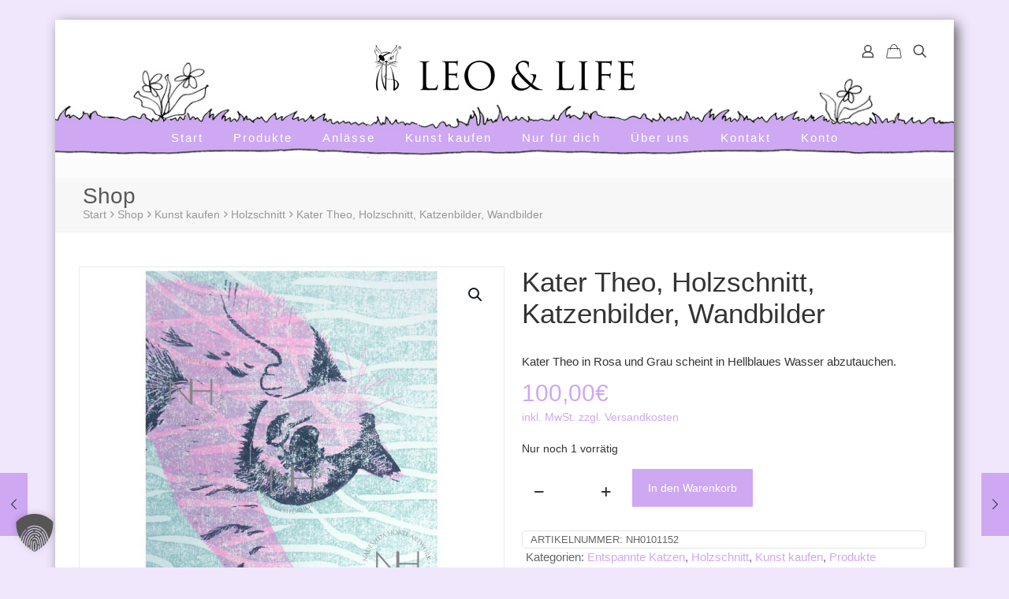

--- FILE ---
content_type: text/html; charset=UTF-8
request_url: https://leoandlife.com/shop/kater-theo-holzschnitt-katzenbilder-wandbilder/
body_size: 41014
content:
<!DOCTYPE html>
<html lang="de" class="no-js " >

<head>

<meta charset="UTF-8" />
<meta name='robots' content='index, follow, max-image-preview:large, max-snippet:-1, max-video-preview:-1' />
<meta name="description" content="BeStore | Best WordPress theme for shops and selling where new features were introduced"/>
<link rel="alternate" hreflang="de-DE-formal" href="https://leoandlife.com/shop/kater-theo-holzschnitt-katzenbilder-wandbilder/"/>
<meta name="format-detection" content="telephone=no">
<meta name="viewport" content="width=device-width, initial-scale=1, maximum-scale=1" />
<link rel="shortcut icon" href="https://leoandlife.com/wp-content/uploads/2019/09/favicon.ico" type="image/x-icon" />
<link rel="apple-touch-icon" href="https://leoandlife.com/wp-content/uploads/2019/09/touchicon.png" />

	<!-- This site is optimized with the Yoast SEO plugin v26.4 - https://yoast.com/wordpress/plugins/seo/ -->
	<title>Kater Theo in Rosa und Grau im Hellblauen Wasser - Holzschnitt</title>
	<meta name="description" content="Kater Theo in Rosa und Grau scheint in Hellblaues Wasser abzutauchen. Katze unter Wasser als Kunst, Katzenbilde, Druck hier!" />
	<link rel="canonical" href="https://leoandlife.com/shop/kater-theo-holzschnitt-katzenbilder-wandbilder/" />
	<meta property="og:locale" content="de_DE" />
	<meta property="og:type" content="article" />
	<meta property="og:title" content="Kater Theo in Rosa und Grau im Hellblauen Wasser - Holzschnitt" />
	<meta property="og:description" content="Kater Theo in Rosa und Grau scheint in Hellblaues Wasser abzutauchen. Katze unter Wasser als Kunst, Katzenbilde, Druck hier!" />
	<meta property="og:url" content="https://leoandlife.com/shop/kater-theo-holzschnitt-katzenbilder-wandbilder/" />
	<meta property="og:site_name" content="Leo &amp; Life" />
	<meta property="article:modified_time" content="2021-07-01T13:40:52+00:00" />
	<meta property="og:image" content="https://leoandlife.com/wp-content/uploads/Katze_Theo_Holzscnitt_Nadeshda_Horte-1.jpg" />
	<meta property="og:image:width" content="2079" />
	<meta property="og:image:height" content="2079" />
	<meta property="og:image:type" content="image/jpeg" />
	<meta name="twitter:card" content="summary_large_image" />
	<script type="application/ld+json" class="yoast-schema-graph">{"@context":"https://schema.org","@graph":[{"@type":"WebPage","@id":"https://leoandlife.com/shop/kater-theo-holzschnitt-katzenbilder-wandbilder/","url":"https://leoandlife.com/shop/kater-theo-holzschnitt-katzenbilder-wandbilder/","name":"Kater Theo in Rosa und Grau im Hellblauen Wasser - Holzschnitt","isPartOf":{"@id":"https://leoandlife.com/#website"},"primaryImageOfPage":{"@id":"https://leoandlife.com/shop/kater-theo-holzschnitt-katzenbilder-wandbilder/#primaryimage"},"image":{"@id":"https://leoandlife.com/shop/kater-theo-holzschnitt-katzenbilder-wandbilder/#primaryimage"},"thumbnailUrl":"https://leoandlife.com/wp-content/uploads/Katze_Theo_Holzscnitt_Nadeshda_Horte-1.jpg","datePublished":"2021-02-03T16:14:13+00:00","dateModified":"2021-07-01T13:40:52+00:00","description":"Kater Theo in Rosa und Grau scheint in Hellblaues Wasser abzutauchen. Katze unter Wasser als Kunst, Katzenbilde, Druck hier!","breadcrumb":{"@id":"https://leoandlife.com/shop/kater-theo-holzschnitt-katzenbilder-wandbilder/#breadcrumb"},"inLanguage":"de","potentialAction":[{"@type":"ReadAction","target":["https://leoandlife.com/shop/kater-theo-holzschnitt-katzenbilder-wandbilder/"]}]},{"@type":"ImageObject","inLanguage":"de","@id":"https://leoandlife.com/shop/kater-theo-holzschnitt-katzenbilder-wandbilder/#primaryimage","url":"https://leoandlife.com/wp-content/uploads/Katze_Theo_Holzscnitt_Nadeshda_Horte-1.jpg","contentUrl":"https://leoandlife.com/wp-content/uploads/Katze_Theo_Holzscnitt_Nadeshda_Horte-1.jpg","width":2079,"height":2079,"caption":"Katze_Theo_Holzscnitt_Nadeshda_Horte"},{"@type":"BreadcrumbList","@id":"https://leoandlife.com/shop/kater-theo-holzschnitt-katzenbilder-wandbilder/#breadcrumb","itemListElement":[{"@type":"ListItem","position":1,"name":"Startseite","item":"https://leoandlife.com/"},{"@type":"ListItem","position":2,"name":"Shop","item":"https://leoandlife.com/shop/"},{"@type":"ListItem","position":3,"name":"Kater Theo, Holzschnitt, Katzenbilder, Wandbilder"}]},{"@type":"WebSite","@id":"https://leoandlife.com/#website","url":"https://leoandlife.com/","name":"Leo &amp; Life","description":"Manche Momente im Leben verdienen das Besondere.","potentialAction":[{"@type":"SearchAction","target":{"@type":"EntryPoint","urlTemplate":"https://leoandlife.com/?s={search_term_string}"},"query-input":{"@type":"PropertyValueSpecification","valueRequired":true,"valueName":"search_term_string"}}],"inLanguage":"de"}]}</script>
	<!-- / Yoast SEO plugin. -->


<link rel='dns-prefetch' href='//fonts.googleapis.com' />

<link rel="alternate" type="application/rss+xml" title="Leo &amp; Life &raquo; Feed" href="https://leoandlife.com/feed/" />
<link rel="alternate" type="application/rss+xml" title="Leo &amp; Life &raquo; Kommentar-Feed" href="https://leoandlife.com/comments/feed/" />
<link rel="alternate" type="application/rss+xml" title="Leo &amp; Life &raquo; Kater Theo, Holzschnitt, Katzenbilder, Wandbilder-Kommentar-Feed" href="https://leoandlife.com/shop/kater-theo-holzschnitt-katzenbilder-wandbilder/feed/" />
<link rel="alternate" title="oEmbed (JSON)" type="application/json+oembed" href="https://leoandlife.com/wp-json/oembed/1.0/embed?url=https%3A%2F%2Fleoandlife.com%2Fshop%2Fkater-theo-holzschnitt-katzenbilder-wandbilder%2F" />
<link rel="alternate" title="oEmbed (XML)" type="text/xml+oembed" href="https://leoandlife.com/wp-json/oembed/1.0/embed?url=https%3A%2F%2Fleoandlife.com%2Fshop%2Fkater-theo-holzschnitt-katzenbilder-wandbilder%2F&#038;format=xml" />
<style id='wp-img-auto-sizes-contain-inline-css' type='text/css'>
img:is([sizes=auto i],[sizes^="auto," i]){contain-intrinsic-size:3000px 1500px}
/*# sourceURL=wp-img-auto-sizes-contain-inline-css */
</style>
<style id='wp-emoji-styles-inline-css' type='text/css'>

	img.wp-smiley, img.emoji {
		display: inline !important;
		border: none !important;
		box-shadow: none !important;
		height: 1em !important;
		width: 1em !important;
		margin: 0 0.07em !important;
		vertical-align: -0.1em !important;
		background: none !important;
		padding: 0 !important;
	}
/*# sourceURL=wp-emoji-styles-inline-css */
</style>
<style id='wp-block-library-inline-css' type='text/css'>
:root{--wp-block-synced-color:#7a00df;--wp-block-synced-color--rgb:122,0,223;--wp-bound-block-color:var(--wp-block-synced-color);--wp-editor-canvas-background:#ddd;--wp-admin-theme-color:#007cba;--wp-admin-theme-color--rgb:0,124,186;--wp-admin-theme-color-darker-10:#006ba1;--wp-admin-theme-color-darker-10--rgb:0,107,160.5;--wp-admin-theme-color-darker-20:#005a87;--wp-admin-theme-color-darker-20--rgb:0,90,135;--wp-admin-border-width-focus:2px}@media (min-resolution:192dpi){:root{--wp-admin-border-width-focus:1.5px}}.wp-element-button{cursor:pointer}:root .has-very-light-gray-background-color{background-color:#eee}:root .has-very-dark-gray-background-color{background-color:#313131}:root .has-very-light-gray-color{color:#eee}:root .has-very-dark-gray-color{color:#313131}:root .has-vivid-green-cyan-to-vivid-cyan-blue-gradient-background{background:linear-gradient(135deg,#00d084,#0693e3)}:root .has-purple-crush-gradient-background{background:linear-gradient(135deg,#34e2e4,#4721fb 50%,#ab1dfe)}:root .has-hazy-dawn-gradient-background{background:linear-gradient(135deg,#faaca8,#dad0ec)}:root .has-subdued-olive-gradient-background{background:linear-gradient(135deg,#fafae1,#67a671)}:root .has-atomic-cream-gradient-background{background:linear-gradient(135deg,#fdd79a,#004a59)}:root .has-nightshade-gradient-background{background:linear-gradient(135deg,#330968,#31cdcf)}:root .has-midnight-gradient-background{background:linear-gradient(135deg,#020381,#2874fc)}:root{--wp--preset--font-size--normal:16px;--wp--preset--font-size--huge:42px}.has-regular-font-size{font-size:1em}.has-larger-font-size{font-size:2.625em}.has-normal-font-size{font-size:var(--wp--preset--font-size--normal)}.has-huge-font-size{font-size:var(--wp--preset--font-size--huge)}.has-text-align-center{text-align:center}.has-text-align-left{text-align:left}.has-text-align-right{text-align:right}.has-fit-text{white-space:nowrap!important}#end-resizable-editor-section{display:none}.aligncenter{clear:both}.items-justified-left{justify-content:flex-start}.items-justified-center{justify-content:center}.items-justified-right{justify-content:flex-end}.items-justified-space-between{justify-content:space-between}.screen-reader-text{border:0;clip-path:inset(50%);height:1px;margin:-1px;overflow:hidden;padding:0;position:absolute;width:1px;word-wrap:normal!important}.screen-reader-text:focus{background-color:#ddd;clip-path:none;color:#444;display:block;font-size:1em;height:auto;left:5px;line-height:normal;padding:15px 23px 14px;text-decoration:none;top:5px;width:auto;z-index:100000}html :where(.has-border-color){border-style:solid}html :where([style*=border-top-color]){border-top-style:solid}html :where([style*=border-right-color]){border-right-style:solid}html :where([style*=border-bottom-color]){border-bottom-style:solid}html :where([style*=border-left-color]){border-left-style:solid}html :where([style*=border-width]){border-style:solid}html :where([style*=border-top-width]){border-top-style:solid}html :where([style*=border-right-width]){border-right-style:solid}html :where([style*=border-bottom-width]){border-bottom-style:solid}html :where([style*=border-left-width]){border-left-style:solid}html :where(img[class*=wp-image-]){height:auto;max-width:100%}:where(figure){margin:0 0 1em}html :where(.is-position-sticky){--wp-admin--admin-bar--position-offset:var(--wp-admin--admin-bar--height,0px)}@media screen and (max-width:600px){html :where(.is-position-sticky){--wp-admin--admin-bar--position-offset:0px}}

/*# sourceURL=wp-block-library-inline-css */
</style><link rel='stylesheet' id='wc-blocks-style-css' href='https://leoandlife.com/wp-content/plugins/woocommerce/assets/client/blocks/wc-blocks.css?ver=wc-10.3.7' type='text/css' media='all' />
<style id='global-styles-inline-css' type='text/css'>
:root{--wp--preset--aspect-ratio--square: 1;--wp--preset--aspect-ratio--4-3: 4/3;--wp--preset--aspect-ratio--3-4: 3/4;--wp--preset--aspect-ratio--3-2: 3/2;--wp--preset--aspect-ratio--2-3: 2/3;--wp--preset--aspect-ratio--16-9: 16/9;--wp--preset--aspect-ratio--9-16: 9/16;--wp--preset--color--black: #000000;--wp--preset--color--cyan-bluish-gray: #abb8c3;--wp--preset--color--white: #ffffff;--wp--preset--color--pale-pink: #f78da7;--wp--preset--color--vivid-red: #cf2e2e;--wp--preset--color--luminous-vivid-orange: #ff6900;--wp--preset--color--luminous-vivid-amber: #fcb900;--wp--preset--color--light-green-cyan: #7bdcb5;--wp--preset--color--vivid-green-cyan: #00d084;--wp--preset--color--pale-cyan-blue: #8ed1fc;--wp--preset--color--vivid-cyan-blue: #0693e3;--wp--preset--color--vivid-purple: #9b51e0;--wp--preset--gradient--vivid-cyan-blue-to-vivid-purple: linear-gradient(135deg,rgb(6,147,227) 0%,rgb(155,81,224) 100%);--wp--preset--gradient--light-green-cyan-to-vivid-green-cyan: linear-gradient(135deg,rgb(122,220,180) 0%,rgb(0,208,130) 100%);--wp--preset--gradient--luminous-vivid-amber-to-luminous-vivid-orange: linear-gradient(135deg,rgb(252,185,0) 0%,rgb(255,105,0) 100%);--wp--preset--gradient--luminous-vivid-orange-to-vivid-red: linear-gradient(135deg,rgb(255,105,0) 0%,rgb(207,46,46) 100%);--wp--preset--gradient--very-light-gray-to-cyan-bluish-gray: linear-gradient(135deg,rgb(238,238,238) 0%,rgb(169,184,195) 100%);--wp--preset--gradient--cool-to-warm-spectrum: linear-gradient(135deg,rgb(74,234,220) 0%,rgb(151,120,209) 20%,rgb(207,42,186) 40%,rgb(238,44,130) 60%,rgb(251,105,98) 80%,rgb(254,248,76) 100%);--wp--preset--gradient--blush-light-purple: linear-gradient(135deg,rgb(255,206,236) 0%,rgb(152,150,240) 100%);--wp--preset--gradient--blush-bordeaux: linear-gradient(135deg,rgb(254,205,165) 0%,rgb(254,45,45) 50%,rgb(107,0,62) 100%);--wp--preset--gradient--luminous-dusk: linear-gradient(135deg,rgb(255,203,112) 0%,rgb(199,81,192) 50%,rgb(65,88,208) 100%);--wp--preset--gradient--pale-ocean: linear-gradient(135deg,rgb(255,245,203) 0%,rgb(182,227,212) 50%,rgb(51,167,181) 100%);--wp--preset--gradient--electric-grass: linear-gradient(135deg,rgb(202,248,128) 0%,rgb(113,206,126) 100%);--wp--preset--gradient--midnight: linear-gradient(135deg,rgb(2,3,129) 0%,rgb(40,116,252) 100%);--wp--preset--font-size--small: 13px;--wp--preset--font-size--medium: 20px;--wp--preset--font-size--large: 36px;--wp--preset--font-size--x-large: 42px;--wp--preset--spacing--20: 0.44rem;--wp--preset--spacing--30: 0.67rem;--wp--preset--spacing--40: 1rem;--wp--preset--spacing--50: 1.5rem;--wp--preset--spacing--60: 2.25rem;--wp--preset--spacing--70: 3.38rem;--wp--preset--spacing--80: 5.06rem;--wp--preset--shadow--natural: 6px 6px 9px rgba(0, 0, 0, 0.2);--wp--preset--shadow--deep: 12px 12px 50px rgba(0, 0, 0, 0.4);--wp--preset--shadow--sharp: 6px 6px 0px rgba(0, 0, 0, 0.2);--wp--preset--shadow--outlined: 6px 6px 0px -3px rgb(255, 255, 255), 6px 6px rgb(0, 0, 0);--wp--preset--shadow--crisp: 6px 6px 0px rgb(0, 0, 0);}:where(.is-layout-flex){gap: 0.5em;}:where(.is-layout-grid){gap: 0.5em;}body .is-layout-flex{display: flex;}.is-layout-flex{flex-wrap: wrap;align-items: center;}.is-layout-flex > :is(*, div){margin: 0;}body .is-layout-grid{display: grid;}.is-layout-grid > :is(*, div){margin: 0;}:where(.wp-block-columns.is-layout-flex){gap: 2em;}:where(.wp-block-columns.is-layout-grid){gap: 2em;}:where(.wp-block-post-template.is-layout-flex){gap: 1.25em;}:where(.wp-block-post-template.is-layout-grid){gap: 1.25em;}.has-black-color{color: var(--wp--preset--color--black) !important;}.has-cyan-bluish-gray-color{color: var(--wp--preset--color--cyan-bluish-gray) !important;}.has-white-color{color: var(--wp--preset--color--white) !important;}.has-pale-pink-color{color: var(--wp--preset--color--pale-pink) !important;}.has-vivid-red-color{color: var(--wp--preset--color--vivid-red) !important;}.has-luminous-vivid-orange-color{color: var(--wp--preset--color--luminous-vivid-orange) !important;}.has-luminous-vivid-amber-color{color: var(--wp--preset--color--luminous-vivid-amber) !important;}.has-light-green-cyan-color{color: var(--wp--preset--color--light-green-cyan) !important;}.has-vivid-green-cyan-color{color: var(--wp--preset--color--vivid-green-cyan) !important;}.has-pale-cyan-blue-color{color: var(--wp--preset--color--pale-cyan-blue) !important;}.has-vivid-cyan-blue-color{color: var(--wp--preset--color--vivid-cyan-blue) !important;}.has-vivid-purple-color{color: var(--wp--preset--color--vivid-purple) !important;}.has-black-background-color{background-color: var(--wp--preset--color--black) !important;}.has-cyan-bluish-gray-background-color{background-color: var(--wp--preset--color--cyan-bluish-gray) !important;}.has-white-background-color{background-color: var(--wp--preset--color--white) !important;}.has-pale-pink-background-color{background-color: var(--wp--preset--color--pale-pink) !important;}.has-vivid-red-background-color{background-color: var(--wp--preset--color--vivid-red) !important;}.has-luminous-vivid-orange-background-color{background-color: var(--wp--preset--color--luminous-vivid-orange) !important;}.has-luminous-vivid-amber-background-color{background-color: var(--wp--preset--color--luminous-vivid-amber) !important;}.has-light-green-cyan-background-color{background-color: var(--wp--preset--color--light-green-cyan) !important;}.has-vivid-green-cyan-background-color{background-color: var(--wp--preset--color--vivid-green-cyan) !important;}.has-pale-cyan-blue-background-color{background-color: var(--wp--preset--color--pale-cyan-blue) !important;}.has-vivid-cyan-blue-background-color{background-color: var(--wp--preset--color--vivid-cyan-blue) !important;}.has-vivid-purple-background-color{background-color: var(--wp--preset--color--vivid-purple) !important;}.has-black-border-color{border-color: var(--wp--preset--color--black) !important;}.has-cyan-bluish-gray-border-color{border-color: var(--wp--preset--color--cyan-bluish-gray) !important;}.has-white-border-color{border-color: var(--wp--preset--color--white) !important;}.has-pale-pink-border-color{border-color: var(--wp--preset--color--pale-pink) !important;}.has-vivid-red-border-color{border-color: var(--wp--preset--color--vivid-red) !important;}.has-luminous-vivid-orange-border-color{border-color: var(--wp--preset--color--luminous-vivid-orange) !important;}.has-luminous-vivid-amber-border-color{border-color: var(--wp--preset--color--luminous-vivid-amber) !important;}.has-light-green-cyan-border-color{border-color: var(--wp--preset--color--light-green-cyan) !important;}.has-vivid-green-cyan-border-color{border-color: var(--wp--preset--color--vivid-green-cyan) !important;}.has-pale-cyan-blue-border-color{border-color: var(--wp--preset--color--pale-cyan-blue) !important;}.has-vivid-cyan-blue-border-color{border-color: var(--wp--preset--color--vivid-cyan-blue) !important;}.has-vivid-purple-border-color{border-color: var(--wp--preset--color--vivid-purple) !important;}.has-vivid-cyan-blue-to-vivid-purple-gradient-background{background: var(--wp--preset--gradient--vivid-cyan-blue-to-vivid-purple) !important;}.has-light-green-cyan-to-vivid-green-cyan-gradient-background{background: var(--wp--preset--gradient--light-green-cyan-to-vivid-green-cyan) !important;}.has-luminous-vivid-amber-to-luminous-vivid-orange-gradient-background{background: var(--wp--preset--gradient--luminous-vivid-amber-to-luminous-vivid-orange) !important;}.has-luminous-vivid-orange-to-vivid-red-gradient-background{background: var(--wp--preset--gradient--luminous-vivid-orange-to-vivid-red) !important;}.has-very-light-gray-to-cyan-bluish-gray-gradient-background{background: var(--wp--preset--gradient--very-light-gray-to-cyan-bluish-gray) !important;}.has-cool-to-warm-spectrum-gradient-background{background: var(--wp--preset--gradient--cool-to-warm-spectrum) !important;}.has-blush-light-purple-gradient-background{background: var(--wp--preset--gradient--blush-light-purple) !important;}.has-blush-bordeaux-gradient-background{background: var(--wp--preset--gradient--blush-bordeaux) !important;}.has-luminous-dusk-gradient-background{background: var(--wp--preset--gradient--luminous-dusk) !important;}.has-pale-ocean-gradient-background{background: var(--wp--preset--gradient--pale-ocean) !important;}.has-electric-grass-gradient-background{background: var(--wp--preset--gradient--electric-grass) !important;}.has-midnight-gradient-background{background: var(--wp--preset--gradient--midnight) !important;}.has-small-font-size{font-size: var(--wp--preset--font-size--small) !important;}.has-medium-font-size{font-size: var(--wp--preset--font-size--medium) !important;}.has-large-font-size{font-size: var(--wp--preset--font-size--large) !important;}.has-x-large-font-size{font-size: var(--wp--preset--font-size--x-large) !important;}
/*# sourceURL=global-styles-inline-css */
</style>

<style id='classic-theme-styles-inline-css' type='text/css'>
/*! This file is auto-generated */
.wp-block-button__link{color:#fff;background-color:#32373c;border-radius:9999px;box-shadow:none;text-decoration:none;padding:calc(.667em + 2px) calc(1.333em + 2px);font-size:1.125em}.wp-block-file__button{background:#32373c;color:#fff;text-decoration:none}
/*# sourceURL=/wp-includes/css/classic-themes.min.css */
</style>
<link rel='stylesheet' id='photoswipe-css' href='https://leoandlife.com/wp-content/plugins/woocommerce/assets/css/photoswipe/photoswipe.min.css?ver=10.3.7' type='text/css' media='all' />
<link rel='stylesheet' id='photoswipe-default-skin-css' href='https://leoandlife.com/wp-content/plugins/woocommerce/assets/css/photoswipe/default-skin/default-skin.min.css?ver=10.3.7' type='text/css' media='all' />
<link rel='stylesheet' id='woocommerce-layout-css' href='https://leoandlife.com/wp-content/plugins/woocommerce/assets/css/woocommerce-layout.css?ver=10.3.7' type='text/css' media='all' />
<link rel='stylesheet' id='woocommerce-smallscreen-css' href='https://leoandlife.com/wp-content/plugins/woocommerce/assets/css/woocommerce-smallscreen.css?ver=10.3.7' type='text/css' media='only screen and (max-width: 768px)' />
<link rel='stylesheet' id='woocommerce-general-css' href='https://leoandlife.com/wp-content/plugins/woocommerce/assets/css/woocommerce.css?ver=10.3.7' type='text/css' media='all' />
<style id='woocommerce-inline-inline-css' type='text/css'>
.woocommerce form .form-row .required { visibility: hidden; }
/*# sourceURL=woocommerce-inline-inline-css */
</style>
<link rel='stylesheet' id='woo_conditional_payments_css-css' href='https://leoandlife.com/wp-content/plugins/conditional-payments-for-woocommerce/frontend/css/woo-conditional-payments.css?ver=3.4.0' type='text/css' media='all' />
<link rel='stylesheet' id='wc-gateway-ppec-frontend-css' href='https://leoandlife.com/wp-content/plugins/woocommerce-gateway-paypal-express-checkout/assets/css/wc-gateway-ppec-frontend.css?ver=2.1.3' type='text/css' media='all' />
<link rel='stylesheet' id='brands-styles-css' href='https://leoandlife.com/wp-content/plugins/woocommerce/assets/css/brands.css?ver=10.3.7' type='text/css' media='all' />
<link rel='stylesheet' id='mfn-be-css' href='https://leoandlife.com/wp-content/themes/betheme/css/be.css?ver=27.5.2.1' type='text/css' media='all' />
<link rel='stylesheet' id='mfn-animations-css' href='https://leoandlife.com/wp-content/themes/betheme/assets/animations/animations.min.css?ver=27.5.2.1' type='text/css' media='all' />
<link rel='stylesheet' id='mfn-font-awesome-css' href='https://leoandlife.com/wp-content/themes/betheme/fonts/fontawesome/fontawesome.css?ver=27.5.2.1' type='text/css' media='all' />
<link rel='stylesheet' id='mfn-jplayer-css' href='https://leoandlife.com/wp-content/themes/betheme/assets/jplayer/css/jplayer.blue.monday.min.css?ver=27.5.2.1' type='text/css' media='all' />
<link rel='stylesheet' id='mfn-responsive-css' href='https://leoandlife.com/wp-content/themes/betheme/css/responsive.css?ver=27.5.2.1' type='text/css' media='all' />

<link rel='stylesheet' id='mfn-woo-css' href='https://leoandlife.com/wp-content/themes/betheme/css/woocommerce.css?ver=27.5.2.1' type='text/css' media='all' />
<link rel='stylesheet' id='pwb-styles-frontend-css' href='https://leoandlife.com/wp-content/plugins/perfect-woocommerce-brands/build/frontend/css/style.css?ver=3.6.6' type='text/css' media='all' />
<link rel='stylesheet' id='flexible-shipping-free-shipping-css' href='https://leoandlife.com/wp-content/plugins/flexible-shipping/assets/dist/css/free-shipping.css?ver=6.4.3.2' type='text/css' media='all' />
<link rel='stylesheet' id='borlabs-cookie-custom-css' href='https://leoandlife.com/wp-content/cache/borlabs-cookie/1/borlabs-cookie-1-de.css?ver=3.3.23-51' type='text/css' media='all' />
<style id='mfn-dynamic-inline-css' type='text/css'>
html{background-color:#f0e7fd}#Wrapper,#Content,.mfn-popup .mfn-popup-content,.mfn-off-canvas-sidebar .mfn-off-canvas-content-wrapper,.mfn-cart-holder,.mfn-header-login,#Top_bar .search_wrapper,#Top_bar .top_bar_right .mfn-live-search-box,.column_livesearch .mfn-live-search-wrapper,.column_livesearch .mfn-live-search-box{background-color:#fcfcfc}.layout-boxed.mfn-bebuilder-header.mfn-ui #Wrapper .mfn-only-sample-content{background-color:#fcfcfc}body:not(.template-slider) #Header{min-height:0px}body.header-below:not(.template-slider) #Header{padding-top:0px}#Footer .widgets_wrapper{padding:25px 0}.elementor-page.elementor-default #Content .the_content .section_wrapper{max-width:100%}.elementor-page.elementor-default #Content .section.the_content{width:100%}.elementor-page.elementor-default #Content .section_wrapper .the_content_wrapper{margin-left:0;margin-right:0;width:100%}body,span.date_label,.timeline_items li h3 span,input[type="date"],input[type="text"],input[type="password"],input[type="tel"],input[type="email"],input[type="url"],textarea,select,.offer_li .title h3,.mfn-menu-item-megamenu{font-family:"Verdana",-apple-system,BlinkMacSystemFont,"Segoe UI",Roboto,Oxygen-Sans,Ubuntu,Cantarell,"Helvetica Neue",sans-serif}#menu > ul > li > a,#overlay-menu ul li a{font-family:"Lato",-apple-system,BlinkMacSystemFont,"Segoe UI",Roboto,Oxygen-Sans,Ubuntu,Cantarell,"Helvetica Neue",sans-serif}#Subheader .title{font-family:"Lato",-apple-system,BlinkMacSystemFont,"Segoe UI",Roboto,Oxygen-Sans,Ubuntu,Cantarell,"Helvetica Neue",sans-serif}h1,h2,h3,h4,.text-logo #logo{font-family:"Lato",-apple-system,BlinkMacSystemFont,"Segoe UI",Roboto,Oxygen-Sans,Ubuntu,Cantarell,"Helvetica Neue",sans-serif}h5,h6{font-family:"Playfair Display",-apple-system,BlinkMacSystemFont,"Segoe UI",Roboto,Oxygen-Sans,Ubuntu,Cantarell,"Helvetica Neue",sans-serif}blockquote{font-family:"Lato",-apple-system,BlinkMacSystemFont,"Segoe UI",Roboto,Oxygen-Sans,Ubuntu,Cantarell,"Helvetica Neue",sans-serif}.chart_box .chart .num,.counter .desc_wrapper .number-wrapper,.how_it_works .image .number,.pricing-box .plan-header .price,.quick_fact .number-wrapper,.woocommerce .product div.entry-summary .price{font-family:"Playfair Display",-apple-system,BlinkMacSystemFont,"Segoe UI",Roboto,Oxygen-Sans,Ubuntu,Cantarell,"Helvetica Neue",sans-serif}body,.mfn-menu-item-megamenu{font-size:14px;line-height:21px;font-weight:400;letter-spacing:0px}.big{font-size:16px;line-height:28px;font-weight:400;letter-spacing:0px}#menu > ul > li > a,#overlay-menu ul li a{font-size:15px;font-weight:700;letter-spacing:2px}#overlay-menu ul li a{line-height:22.5px}#Subheader .title{font-size:25px;line-height:25px;font-weight:400;letter-spacing:0px}h1,.text-logo #logo{font-size:25px;line-height:25px;font-weight:300;letter-spacing:0px}h2{font-size:42px;line-height:42px;font-weight:300;letter-spacing:0px}h3,.woocommerce ul.products li.product h3,.woocommerce #customer_login h2{font-size:30px;line-height:32px;font-weight:300;letter-spacing:0px}h4,.woocommerce .woocommerce-order-details__title,.woocommerce .wc-bacs-bank-details-heading,.woocommerce .woocommerce-customer-details h2{font-size:24px;line-height:28px;font-weight:300;letter-spacing:0px}h5{font-size:16px;line-height:20px;font-weight:700;letter-spacing:0px}h6{font-size:14px;line-height:19px;font-weight:400;letter-spacing:0px}#Intro .intro-title{font-size:70px;line-height:70px;font-weight:400;letter-spacing:0px}@media only screen and (min-width:768px) and (max-width:959px){body,.mfn-menu-item-megamenu{font-size:13px;line-height:19px;font-weight:400;letter-spacing:0px}.big{font-size:14px;line-height:24px;font-weight:400;letter-spacing:0px}#menu > ul > li > a,#overlay-menu ul li a{font-size:13px;font-weight:700;letter-spacing:2px}#overlay-menu ul li a{line-height:19.5px}#Subheader .title{font-size:21px;line-height:21px;font-weight:400;letter-spacing:0px}h1,.text-logo #logo{font-size:21px;line-height:21px;font-weight:300;letter-spacing:0px}h2{font-size:36px;line-height:36px;font-weight:300;letter-spacing:0px}h3,.woocommerce ul.products li.product h3,.woocommerce #customer_login h2{font-size:26px;line-height:27px;font-weight:300;letter-spacing:0px}h4,.woocommerce .woocommerce-order-details__title,.woocommerce .wc-bacs-bank-details-heading,.woocommerce .woocommerce-customer-details h2{font-size:20px;line-height:24px;font-weight:300;letter-spacing:0px}h5{font-size:14px;line-height:19px;font-weight:700;letter-spacing:0px}h6{font-size:13px;line-height:19px;font-weight:400;letter-spacing:0px}#Intro .intro-title{font-size:60px;line-height:60px;font-weight:400;letter-spacing:0px}blockquote{font-size:15px}.chart_box .chart .num{font-size:45px;line-height:45px}.counter .desc_wrapper .number-wrapper{font-size:45px;line-height:45px}.counter .desc_wrapper .title{font-size:14px;line-height:18px}.faq .question .title{font-size:14px}.fancy_heading .title{font-size:38px;line-height:38px}.offer .offer_li .desc_wrapper .title h3{font-size:32px;line-height:32px}.offer_thumb_ul li.offer_thumb_li .desc_wrapper .title h3{font-size:32px;line-height:32px}.pricing-box .plan-header h2{font-size:27px;line-height:27px}.pricing-box .plan-header .price > span{font-size:40px;line-height:40px}.pricing-box .plan-header .price sup.currency{font-size:18px;line-height:18px}.pricing-box .plan-header .price sup.period{font-size:14px;line-height:14px}.quick_fact .number-wrapper{font-size:80px;line-height:80px}.trailer_box .desc h2{font-size:27px;line-height:27px}.widget > h3{font-size:17px;line-height:20px}}@media only screen and (min-width:480px) and (max-width:767px){body,.mfn-menu-item-megamenu{font-size:13px;line-height:19px;font-weight:400;letter-spacing:0px}.big{font-size:13px;line-height:21px;font-weight:400;letter-spacing:0px}#menu > ul > li > a,#overlay-menu ul li a{font-size:13px;font-weight:700;letter-spacing:2px}#overlay-menu ul li a{line-height:19.5px}#Subheader .title{font-size:19px;line-height:19px;font-weight:400;letter-spacing:0px}h1,.text-logo #logo{font-size:19px;line-height:19px;font-weight:300;letter-spacing:0px}h2{font-size:32px;line-height:32px;font-weight:300;letter-spacing:0px}h3,.woocommerce ul.products li.product h3,.woocommerce #customer_login h2{font-size:23px;line-height:24px;font-weight:300;letter-spacing:0px}h4,.woocommerce .woocommerce-order-details__title,.woocommerce .wc-bacs-bank-details-heading,.woocommerce .woocommerce-customer-details h2{font-size:18px;line-height:21px;font-weight:300;letter-spacing:0px}h5{font-size:13px;line-height:19px;font-weight:700;letter-spacing:0px}h6{font-size:13px;line-height:19px;font-weight:400;letter-spacing:0px}#Intro .intro-title{font-size:53px;line-height:53px;font-weight:400;letter-spacing:0px}blockquote{font-size:14px}.chart_box .chart .num{font-size:40px;line-height:40px}.counter .desc_wrapper .number-wrapper{font-size:40px;line-height:40px}.counter .desc_wrapper .title{font-size:13px;line-height:16px}.faq .question .title{font-size:13px}.fancy_heading .title{font-size:34px;line-height:34px}.offer .offer_li .desc_wrapper .title h3{font-size:28px;line-height:28px}.offer_thumb_ul li.offer_thumb_li .desc_wrapper .title h3{font-size:28px;line-height:28px}.pricing-box .plan-header h2{font-size:24px;line-height:24px}.pricing-box .plan-header .price > span{font-size:34px;line-height:34px}.pricing-box .plan-header .price sup.currency{font-size:16px;line-height:16px}.pricing-box .plan-header .price sup.period{font-size:13px;line-height:13px}.quick_fact .number-wrapper{font-size:70px;line-height:70px}.trailer_box .desc h2{font-size:24px;line-height:24px}.widget > h3{font-size:16px;line-height:19px}}@media only screen and (max-width:479px){body,.mfn-menu-item-megamenu{font-size:13px;line-height:19px;font-weight:400;letter-spacing:0px}.big{font-size:13px;line-height:19px;font-weight:400;letter-spacing:0px}#menu > ul > li > a,#overlay-menu ul li a{font-size:13px;font-weight:700;letter-spacing:1px}#overlay-menu ul li a{line-height:19.5px}#Subheader .title{font-size:15px;line-height:19px;font-weight:400;letter-spacing:0px}h1,.text-logo #logo{font-size:15px;line-height:19px;font-weight:300;letter-spacing:0px}h2{font-size:25px;line-height:25px;font-weight:300;letter-spacing:0px}h3,.woocommerce ul.products li.product h3,.woocommerce #customer_login h2{font-size:18px;line-height:19px;font-weight:300;letter-spacing:0px}h4,.woocommerce .woocommerce-order-details__title,.woocommerce .wc-bacs-bank-details-heading,.woocommerce .woocommerce-customer-details h2{font-size:14px;line-height:19px;font-weight:300;letter-spacing:0px}h5{font-size:13px;line-height:19px;font-weight:700;letter-spacing:0px}h6{font-size:13px;line-height:19px;font-weight:400;letter-spacing:0px}#Intro .intro-title{font-size:42px;line-height:42px;font-weight:400;letter-spacing:0px}blockquote{font-size:13px}.chart_box .chart .num{font-size:35px;line-height:35px}.counter .desc_wrapper .number-wrapper{font-size:35px;line-height:35px}.counter .desc_wrapper .title{font-size:13px;line-height:26px}.faq .question .title{font-size:13px}.fancy_heading .title{font-size:30px;line-height:30px}.offer .offer_li .desc_wrapper .title h3{font-size:26px;line-height:26px}.offer_thumb_ul li.offer_thumb_li .desc_wrapper .title h3{font-size:26px;line-height:26px}.pricing-box .plan-header h2{font-size:21px;line-height:21px}.pricing-box .plan-header .price > span{font-size:32px;line-height:32px}.pricing-box .plan-header .price sup.currency{font-size:14px;line-height:14px}.pricing-box .plan-header .price sup.period{font-size:13px;line-height:13px}.quick_fact .number-wrapper{font-size:60px;line-height:60px}.trailer_box .desc h2{font-size:21px;line-height:21px}.widget > h3{font-size:15px;line-height:18px}}.with_aside .sidebar.columns{width:23%}.with_aside .sections_group{width:77%}.aside_both .sidebar.columns{width:18%}.aside_both .sidebar.sidebar-1{margin-left:-82%}.aside_both .sections_group{width:64%;margin-left:18%}@media only screen and (min-width:1240px){#Wrapper,.with_aside .content_wrapper{max-width:1140px}body.layout-boxed.mfn-header-scrolled .mfn-header-tmpl.mfn-sticky-layout-width{max-width:1140px;left:0;right:0;margin-left:auto;margin-right:auto}body.layout-boxed:not(.mfn-header-scrolled) .mfn-header-tmpl.mfn-header-layout-width,body.layout-boxed .mfn-header-tmpl.mfn-header-layout-width:not(.mfn-hasSticky){max-width:1140px;left:0;right:0;margin-left:auto;margin-right:auto}body.layout-boxed.mfn-bebuilder-header.mfn-ui .mfn-only-sample-content{max-width:1140px;margin-left:auto;margin-right:auto}.section_wrapper,.container{max-width:1120px}.layout-boxed.header-boxed #Top_bar.is-sticky{max-width:1140px}}@media only screen and (min-width:768px){.layout-boxed #Subheader .container,.layout-boxed:not(.with_aside) .section:not(.full-width),.layout-boxed.with_aside .content_wrapper,.layout-boxed #Footer .container{padding-left:30px;padding-right:30px}.layout-boxed.header-modern #Action_bar .container,.layout-boxed.header-modern #Top_bar:not(.is-sticky) .container{padding-left:30px;padding-right:30px}}@media only screen and (max-width:767px){#Wrapper{max-width:calc(100% - 67px)}.content_wrapper .section_wrapper,.container,.four.columns .widget-area{max-width:770px !important;padding-left:33px;padding-right:33px}}body{--mfn-button-font-family:inherit;--mfn-button-font-size:14px;--mfn-button-font-weight:400;--mfn-button-font-style:inherit;--mfn-button-letter-spacing:0px;--mfn-button-padding:16px 20px 16px 20px;--mfn-button-border-width:0px;--mfn-button-border-radius:0px;--mfn-button-gap:10px;--mfn-button-transition:0.2s;--mfn-button-color:#333333;--mfn-button-color-hover:#333333;--mfn-button-bg:#e1c6ff;--mfn-button-bg-hover:#d4b9f2;--mfn-button-border-color:transparent;--mfn-button-border-color-hover:transparent;--mfn-button-icon-color:#333333;--mfn-button-icon-color-hover:#333333;--mfn-button-box-shadow:unset;--mfn-button-theme-color:#ffffff;--mfn-button-theme-color-hover:#ffffff;--mfn-button-theme-bg:#cea8f3;--mfn-button-theme-bg-hover:#c19be6;--mfn-button-theme-border-color:transparent;--mfn-button-theme-border-color-hover:transparent;--mfn-button-theme-icon-color:#ffffff;--mfn-button-theme-icon-color-hover:#ffffff;--mfn-button-theme-box-shadow:unset;--mfn-button-shop-color:#ffffff;--mfn-button-shop-color-hover:#ffffff;--mfn-button-shop-bg:#cea8f3;--mfn-button-shop-bg-hover:#c19be6;--mfn-button-shop-border-color:transparent;--mfn-button-shop-border-color-hover:transparent;--mfn-button-shop-icon-color:#626262;--mfn-button-shop-icon-color-hover:#626262;--mfn-button-shop-box-shadow:unset;--mfn-button-action-color:#747474;--mfn-button-action-color-hover:#747474;--mfn-button-action-bg:#f7f7f7;--mfn-button-action-bg-hover:#eaeaea;--mfn-button-action-border-color:transparent;--mfn-button-action-border-color-hover:transparent;--mfn-button-action-icon-color:#747474;--mfn-button-action-icon-color-hover:#747474;--mfn-button-action-box-shadow:unset}@media only screen and (max-width:959px){body{}}@media only screen and (max-width:768px){body{}}#Top_bar #logo,.header-fixed #Top_bar #logo,.header-plain #Top_bar #logo,.header-transparent #Top_bar #logo{height:60px;line-height:60px;padding:30px 0}.logo-overflow #Top_bar:not(.is-sticky) .logo{height:120px}#Top_bar .menu > li > a{padding:30px 0}.menu-highlight:not(.header-creative) #Top_bar .menu > li > a{margin:35px 0}.header-plain:not(.menu-highlight) #Top_bar .menu > li > a span:not(.description){line-height:120px}.header-fixed #Top_bar .menu > li > a{padding:45px 0}@media only screen and (max-width:767px){.mobile-header-mini #Top_bar #logo{height:50px!important;line-height:50px!important;margin:5px 0}}#Top_bar #logo img.svg{width:100px}.image_frame,.wp-caption{border-width:0px}.alert{border-radius:0px}#Top_bar .top_bar_right .top-bar-right-input input{width:200px}.mfn-live-search-box .mfn-live-search-list{max-height:300px}#Side_slide{right:-250px;width:250px}#Side_slide.left{left:-250px}.blog-teaser li .desc-wrapper .desc{background-position-y:-1px}.mfn-free-delivery-info{--mfn-free-delivery-bar:#cea8f3;--mfn-free-delivery-bg:rgba(0,0,0,0.1);--mfn-free-delivery-achieved:#cea8f3}@media only screen and ( max-width:767px ){}@media only screen and (min-width:768px){body:not(.header-simple) #Top_bar #menu{display:block!important}.tr-menu #Top_bar #menu{background:none!important}#Top_bar .menu > li > ul.mfn-megamenu > li{float:left}#Top_bar .menu > li > ul.mfn-megamenu > li.mfn-megamenu-cols-1{width:100%}#Top_bar .menu > li > ul.mfn-megamenu > li.mfn-megamenu-cols-2{width:50%}#Top_bar .menu > li > ul.mfn-megamenu > li.mfn-megamenu-cols-3{width:33.33%}#Top_bar .menu > li > ul.mfn-megamenu > li.mfn-megamenu-cols-4{width:25%}#Top_bar .menu > li > ul.mfn-megamenu > li.mfn-megamenu-cols-5{width:20%}#Top_bar .menu > li > ul.mfn-megamenu > li.mfn-megamenu-cols-6{width:16.66%}#Top_bar .menu > li > ul.mfn-megamenu > li > ul{display:block!important;position:inherit;left:auto;top:auto;border-width:0 1px 0 0}#Top_bar .menu > li > ul.mfn-megamenu > li:last-child > ul{border:0}#Top_bar .menu > li > ul.mfn-megamenu > li > ul li{width:auto}#Top_bar .menu > li > ul.mfn-megamenu a.mfn-megamenu-title{text-transform:uppercase;font-weight:400;background:none}#Top_bar .menu > li > ul.mfn-megamenu a .menu-arrow{display:none}.menuo-right #Top_bar .menu > li > ul.mfn-megamenu{left:0;width:98%!important;margin:0 1%;padding:20px 0}.menuo-right #Top_bar .menu > li > ul.mfn-megamenu-bg{box-sizing:border-box}#Top_bar .menu > li > ul.mfn-megamenu-bg{padding:20px 166px 20px 20px;background-repeat:no-repeat;background-position:right bottom}.rtl #Top_bar .menu > li > ul.mfn-megamenu-bg{padding-left:166px;padding-right:20px;background-position:left bottom}#Top_bar .menu > li > ul.mfn-megamenu-bg > li{background:none}#Top_bar .menu > li > ul.mfn-megamenu-bg > li a{border:none}#Top_bar .menu > li > ul.mfn-megamenu-bg > li > ul{background:none!important;-webkit-box-shadow:0 0 0 0;-moz-box-shadow:0 0 0 0;box-shadow:0 0 0 0}.mm-vertical #Top_bar .container{position:relative}.mm-vertical #Top_bar .top_bar_left{position:static}.mm-vertical #Top_bar .menu > li ul{box-shadow:0 0 0 0 transparent!important;background-image:none}.mm-vertical #Top_bar .menu > li > ul.mfn-megamenu{padding:20px 0}.mm-vertical.header-plain #Top_bar .menu > li > ul.mfn-megamenu{width:100%!important;margin:0}.mm-vertical #Top_bar .menu > li > ul.mfn-megamenu > li{display:table-cell;float:none!important;width:10%;padding:0 15px;border-right:1px solid rgba(0,0,0,0.05)}.mm-vertical #Top_bar .menu > li > ul.mfn-megamenu > li:last-child{border-right-width:0}.mm-vertical #Top_bar .menu > li > ul.mfn-megamenu > li.hide-border{border-right-width:0}.mm-vertical #Top_bar .menu > li > ul.mfn-megamenu > li a{border-bottom-width:0;padding:9px 15px;line-height:120%}.mm-vertical #Top_bar .menu > li > ul.mfn-megamenu a.mfn-megamenu-title{font-weight:700}.rtl .mm-vertical #Top_bar .menu > li > ul.mfn-megamenu > li:first-child{border-right-width:0}.rtl .mm-vertical #Top_bar .menu > li > ul.mfn-megamenu > li:last-child{border-right-width:1px}body.header-shop #Top_bar #menu{display:flex!important;background-color:transparent}.header-shop #Top_bar.is-sticky .top_bar_row_second{display:none}.header-plain:not(.menuo-right) #Header .top_bar_left{width:auto!important}.header-stack.header-center #Top_bar #menu{display:inline-block!important}.header-simple #Top_bar #menu{display:none;height:auto;width:300px;bottom:auto;top:100%;right:1px;position:absolute;margin:0}.header-simple #Header a.responsive-menu-toggle{display:block;right:10px}.header-simple #Top_bar #menu > ul{width:100%;float:left}.header-simple #Top_bar #menu ul li{width:100%;padding-bottom:0;border-right:0;position:relative}.header-simple #Top_bar #menu ul li a{padding:0 20px;margin:0;display:block;height:auto;line-height:normal;border:none}.header-simple #Top_bar #menu ul li a:not(.menu-toggle):after{display:none}.header-simple #Top_bar #menu ul li a span{border:none;line-height:44px;display:inline;padding:0}.header-simple #Top_bar #menu ul li.submenu .menu-toggle{display:block;position:absolute;right:0;top:0;width:44px;height:44px;line-height:44px;font-size:30px;font-weight:300;text-align:center;cursor:pointer;color:#444;opacity:0.33;transform:unset}.header-simple #Top_bar #menu ul li.submenu .menu-toggle:after{content:"+";position:static}.header-simple #Top_bar #menu ul li.hover > .menu-toggle:after{content:"-"}.header-simple #Top_bar #menu ul li.hover a{border-bottom:0}.header-simple #Top_bar #menu ul.mfn-megamenu li .menu-toggle{display:none}.header-simple #Top_bar #menu ul li ul{position:relative!important;left:0!important;top:0;padding:0;margin:0!important;width:auto!important;background-image:none}.header-simple #Top_bar #menu ul li ul li{width:100%!important;display:block;padding:0}.header-simple #Top_bar #menu ul li ul li a{padding:0 20px 0 30px}.header-simple #Top_bar #menu ul li ul li a .menu-arrow{display:none}.header-simple #Top_bar #menu ul li ul li a span{padding:0}.header-simple #Top_bar #menu ul li ul li a span:after{display:none!important}.header-simple #Top_bar .menu > li > ul.mfn-megamenu a.mfn-megamenu-title{text-transform:uppercase;font-weight:400}.header-simple #Top_bar .menu > li > ul.mfn-megamenu > li > ul{display:block!important;position:inherit;left:auto;top:auto}.header-simple #Top_bar #menu ul li ul li ul{border-left:0!important;padding:0;top:0}.header-simple #Top_bar #menu ul li ul li ul li a{padding:0 20px 0 40px}.rtl.header-simple #Top_bar #menu{left:1px;right:auto}.rtl.header-simple #Top_bar a.responsive-menu-toggle{left:10px;right:auto}.rtl.header-simple #Top_bar #menu ul li.submenu .menu-toggle{left:0;right:auto}.rtl.header-simple #Top_bar #menu ul li ul{left:auto!important;right:0!important}.rtl.header-simple #Top_bar #menu ul li ul li a{padding:0 30px 0 20px}.rtl.header-simple #Top_bar #menu ul li ul li ul li a{padding:0 40px 0 20px}.menu-highlight #Top_bar .menu > li{margin:0 2px}.menu-highlight:not(.header-creative) #Top_bar .menu > li > a{padding:0;-webkit-border-radius:5px;border-radius:5px}.menu-highlight #Top_bar .menu > li > a:after{display:none}.menu-highlight #Top_bar .menu > li > a span:not(.description){line-height:50px}.menu-highlight #Top_bar .menu > li > a span.description{display:none}.menu-highlight.header-stack #Top_bar .menu > li > a{margin:10px 0!important}.menu-highlight.header-stack #Top_bar .menu > li > a span:not(.description){line-height:40px}.menu-highlight.header-simple #Top_bar #menu ul li,.menu-highlight.header-creative #Top_bar #menu ul li{margin:0}.menu-highlight.header-simple #Top_bar #menu ul li > a,.menu-highlight.header-creative #Top_bar #menu ul li > a{-webkit-border-radius:0;border-radius:0}.menu-highlight:not(.header-fixed):not(.header-simple) #Top_bar.is-sticky .menu > li > a{margin:10px 0!important;padding:5px 0!important}.menu-highlight:not(.header-fixed):not(.header-simple) #Top_bar.is-sticky .menu > li > a span{line-height:30px!important}.header-modern.menu-highlight.menuo-right .menu_wrapper{margin-right:20px}.menu-line-below #Top_bar .menu > li > a:not(.menu-toggle):after{top:auto;bottom:-4px}.menu-line-below #Top_bar.is-sticky .menu > li > a:not(.menu-toggle):after{top:auto;bottom:-4px}.menu-line-below-80 #Top_bar:not(.is-sticky) .menu > li > a:not(.menu-toggle):after{height:4px;left:10%;top:50%;margin-top:20px;width:80%}.menu-line-below-80-1 #Top_bar:not(.is-sticky) .menu > li > a:not(.menu-toggle):after{height:1px;left:10%;top:50%;margin-top:20px;width:80%}.menu-link-color #Top_bar .menu > li > a:not(.menu-toggle):after{display:none!important}.menu-arrow-top #Top_bar .menu > li > a:after{background:none repeat scroll 0 0 rgba(0,0,0,0)!important;border-color:#ccc transparent transparent;border-style:solid;border-width:7px 7px 0;display:block;height:0;left:50%;margin-left:-7px;top:0!important;width:0}.menu-arrow-top #Top_bar.is-sticky .menu > li > a:after{top:0!important}.menu-arrow-bottom #Top_bar .menu > li > a:after{background:none!important;border-color:transparent transparent #ccc;border-style:solid;border-width:0 7px 7px;display:block;height:0;left:50%;margin-left:-7px;top:auto;bottom:0;width:0}.menu-arrow-bottom #Top_bar.is-sticky .menu > li > a:after{top:auto;bottom:0}.menuo-no-borders #Top_bar .menu > li > a span{border-width:0!important}.menuo-no-borders #Header_creative #Top_bar .menu > li > a span{border-bottom-width:0}.menuo-no-borders.header-plain #Top_bar a#header_cart,.menuo-no-borders.header-plain #Top_bar a#search_button,.menuo-no-borders.header-plain #Top_bar .wpml-languages,.menuo-no-borders.header-plain #Top_bar a.action_button{border-width:0}.menuo-right #Top_bar .menu_wrapper{float:right}.menuo-right.header-stack:not(.header-center) #Top_bar .menu_wrapper{margin-right:150px}body.header-creative{padding-left:50px}body.header-creative.header-open{padding-left:250px}body.error404,body.under-construction,body.elementor-maintenance-mode,body.template-blank,body.under-construction.header-rtl.header-creative.header-open{padding-left:0!important;padding-right:0!important}.header-creative.footer-fixed #Footer,.header-creative.footer-sliding #Footer,.header-creative.footer-stick #Footer.is-sticky{box-sizing:border-box;padding-left:50px}.header-open.footer-fixed #Footer,.header-open.footer-sliding #Footer,.header-creative.footer-stick #Footer.is-sticky{padding-left:250px}.header-rtl.header-creative.footer-fixed #Footer,.header-rtl.header-creative.footer-sliding #Footer,.header-rtl.header-creative.footer-stick #Footer.is-sticky{padding-left:0;padding-right:50px}.header-rtl.header-open.footer-fixed #Footer,.header-rtl.header-open.footer-sliding #Footer,.header-rtl.header-creative.footer-stick #Footer.is-sticky{padding-right:250px}#Header_creative{background-color:#fff;position:fixed;width:250px;height:100%;left:-200px;top:0;z-index:9002;-webkit-box-shadow:2px 0 4px 2px rgba(0,0,0,.15);box-shadow:2px 0 4px 2px rgba(0,0,0,.15)}#Header_creative .container{width:100%}#Header_creative .creative-wrapper{opacity:0;margin-right:50px}#Header_creative a.creative-menu-toggle{display:block;width:34px;height:34px;line-height:34px;font-size:22px;text-align:center;position:absolute;top:10px;right:8px;border-radius:3px}.admin-bar #Header_creative a.creative-menu-toggle{top:42px}#Header_creative #Top_bar{position:static;width:100%}#Header_creative #Top_bar .top_bar_left{width:100%!important;float:none}#Header_creative #Top_bar .logo{float:none;text-align:center;margin:15px 0}#Header_creative #Top_bar #menu{background-color:transparent}#Header_creative #Top_bar .menu_wrapper{float:none;margin:0 0 30px}#Header_creative #Top_bar .menu > li{width:100%;float:none;position:relative}#Header_creative #Top_bar .menu > li > a{padding:0;text-align:center}#Header_creative #Top_bar .menu > li > a:after{display:none}#Header_creative #Top_bar .menu > li > a span{border-right:0;border-bottom-width:1px;line-height:38px}#Header_creative #Top_bar .menu li ul{left:100%;right:auto;top:0;box-shadow:2px 2px 2px 0 rgba(0,0,0,0.03);-webkit-box-shadow:2px 2px 2px 0 rgba(0,0,0,0.03)}#Header_creative #Top_bar .menu > li > ul.mfn-megamenu{margin:0;width:700px!important}#Header_creative #Top_bar .menu > li > ul.mfn-megamenu > li > ul{left:0}#Header_creative #Top_bar .menu li ul li a{padding-top:9px;padding-bottom:8px}#Header_creative #Top_bar .menu li ul li ul{top:0}#Header_creative #Top_bar .menu > li > a span.description{display:block;font-size:13px;line-height:28px!important;clear:both}.menuo-arrows #Top_bar .menu > li.submenu > a > span:after{content:unset!important}#Header_creative #Top_bar .top_bar_right{width:100%!important;float:left;height:auto;margin-bottom:35px;text-align:center;padding:0 20px;top:0;-webkit-box-sizing:border-box;-moz-box-sizing:border-box;box-sizing:border-box}#Header_creative #Top_bar .top_bar_right:before{content:none}#Header_creative #Top_bar .top_bar_right .top_bar_right_wrapper{flex-wrap:wrap;justify-content:center}#Header_creative #Top_bar .top_bar_right .top-bar-right-icon,#Header_creative #Top_bar .top_bar_right .wpml-languages,#Header_creative #Top_bar .top_bar_right .top-bar-right-button,#Header_creative #Top_bar .top_bar_right .top-bar-right-input{min-height:30px;margin:5px}#Header_creative #Top_bar .search_wrapper{left:100%;top:auto}#Header_creative #Top_bar .banner_wrapper{display:block;text-align:center}#Header_creative #Top_bar .banner_wrapper img{max-width:100%;height:auto;display:inline-block}#Header_creative #Action_bar{display:none;position:absolute;bottom:0;top:auto;clear:both;padding:0 20px;box-sizing:border-box}#Header_creative #Action_bar .contact_details{width:100%;text-align:center;margin-bottom:20px}#Header_creative #Action_bar .contact_details li{padding:0}#Header_creative #Action_bar .social{float:none;text-align:center;padding:5px 0 15px}#Header_creative #Action_bar .social li{margin-bottom:2px}#Header_creative #Action_bar .social-menu{float:none;text-align:center}#Header_creative #Action_bar .social-menu li{border-color:rgba(0,0,0,.1)}#Header_creative .social li a{color:rgba(0,0,0,.5)}#Header_creative .social li a:hover{color:#000}#Header_creative .creative-social{position:absolute;bottom:10px;right:0;width:50px}#Header_creative .creative-social li{display:block;float:none;width:100%;text-align:center;margin-bottom:5px}.header-creative .fixed-nav.fixed-nav-prev{margin-left:50px}.header-creative.header-open .fixed-nav.fixed-nav-prev{margin-left:250px}.menuo-last #Header_creative #Top_bar .menu li.last ul{top:auto;bottom:0}.header-open #Header_creative{left:0}.header-open #Header_creative .creative-wrapper{opacity:1;margin:0!important}.header-open #Header_creative .creative-menu-toggle,.header-open #Header_creative .creative-social{display:none}.header-open #Header_creative #Action_bar{display:block}body.header-rtl.header-creative{padding-left:0;padding-right:50px}.header-rtl #Header_creative{left:auto;right:-200px}.header-rtl #Header_creative .creative-wrapper{margin-left:50px;margin-right:0}.header-rtl #Header_creative a.creative-menu-toggle{left:8px;right:auto}.header-rtl #Header_creative .creative-social{left:0;right:auto}.header-rtl #Footer #back_to_top.sticky{right:125px}.header-rtl #popup_contact{right:70px}.header-rtl #Header_creative #Top_bar .menu li ul{left:auto;right:100%}.header-rtl #Header_creative #Top_bar .search_wrapper{left:auto;right:100%}.header-rtl .fixed-nav.fixed-nav-prev{margin-left:0!important}.header-rtl .fixed-nav.fixed-nav-next{margin-right:50px}body.header-rtl.header-creative.header-open{padding-left:0;padding-right:250px!important}.header-rtl.header-open #Header_creative{left:auto;right:0}.header-rtl.header-open #Footer #back_to_top.sticky{right:325px}.header-rtl.header-open #popup_contact{right:270px}.header-rtl.header-open .fixed-nav.fixed-nav-next{margin-right:250px}#Header_creative.active{left:-1px}.header-rtl #Header_creative.active{left:auto;right:-1px}#Header_creative.active .creative-wrapper{opacity:1;margin:0}.header-creative .vc_row[data-vc-full-width]{padding-left:50px}.header-creative.header-open .vc_row[data-vc-full-width]{padding-left:250px}.header-open .vc_parallax .vc_parallax-inner{left:auto;width:calc(100% - 250px)}.header-open.header-rtl .vc_parallax .vc_parallax-inner{left:0;right:auto}#Header_creative.scroll{height:100%;overflow-y:auto}#Header_creative.scroll:not(.dropdown) .menu li ul{display:none!important}#Header_creative.scroll #Action_bar{position:static}#Header_creative.dropdown{outline:none}#Header_creative.dropdown #Top_bar .menu_wrapper{float:left;width:100%}#Header_creative.dropdown #Top_bar #menu ul li{position:relative;float:left}#Header_creative.dropdown #Top_bar #menu ul li a:not(.menu-toggle):after{display:none}#Header_creative.dropdown #Top_bar #menu ul li a span{line-height:38px;padding:0}#Header_creative.dropdown #Top_bar #menu ul li.submenu .menu-toggle{display:block;position:absolute;right:0;top:0;width:38px;height:38px;line-height:38px;font-size:26px;font-weight:300;text-align:center;cursor:pointer;color:#444;opacity:0.33;z-index:203}#Header_creative.dropdown #Top_bar #menu ul li.submenu .menu-toggle:after{content:"+";position:static}#Header_creative.dropdown #Top_bar #menu ul li.hover > .menu-toggle:after{content:"-"}#Header_creative.dropdown #Top_bar #menu ul.sub-menu li:not(:last-of-type) a{border-bottom:0}#Header_creative.dropdown #Top_bar #menu ul.mfn-megamenu li .menu-toggle{display:none}#Header_creative.dropdown #Top_bar #menu ul li ul{position:relative!important;left:0!important;top:0;padding:0;margin-left:0!important;width:auto!important;background-image:none}#Header_creative.dropdown #Top_bar #menu ul li ul li{width:100%!important}#Header_creative.dropdown #Top_bar #menu ul li ul li a{padding:0 10px;text-align:center}#Header_creative.dropdown #Top_bar #menu ul li ul li a .menu-arrow{display:none}#Header_creative.dropdown #Top_bar #menu ul li ul li a span{padding:0}#Header_creative.dropdown #Top_bar #menu ul li ul li a span:after{display:none!important}#Header_creative.dropdown #Top_bar .menu > li > ul.mfn-megamenu a.mfn-megamenu-title{text-transform:uppercase;font-weight:400}#Header_creative.dropdown #Top_bar .menu > li > ul.mfn-megamenu > li > ul{display:block!important;position:inherit;left:auto;top:auto}#Header_creative.dropdown #Top_bar #menu ul li ul li ul{border-left:0!important;padding:0;top:0}#Header_creative{transition:left .5s ease-in-out,right .5s ease-in-out}#Header_creative .creative-wrapper{transition:opacity .5s ease-in-out,margin 0s ease-in-out .5s}#Header_creative.active .creative-wrapper{transition:opacity .5s ease-in-out,margin 0s ease-in-out}}@media only screen and (min-width:768px){#Top_bar.is-sticky{position:fixed!important;width:100%;left:0;top:-60px;height:60px;z-index:701;background:#fff;opacity:.97;-webkit-box-shadow:0 2px 5px 0 rgba(0,0,0,0.1);-moz-box-shadow:0 2px 5px 0 rgba(0,0,0,0.1);box-shadow:0 2px 5px 0 rgba(0,0,0,0.1)}.layout-boxed.header-boxed #Top_bar.is-sticky{left:50%;-webkit-transform:translateX(-50%);transform:translateX(-50%)}#Top_bar.is-sticky .top_bar_left,#Top_bar.is-sticky .top_bar_right,#Top_bar.is-sticky .top_bar_right:before{background:none;box-shadow:unset}#Top_bar.is-sticky .logo{width:auto;margin:0 30px 0 20px;padding:0}#Top_bar.is-sticky #logo,#Top_bar.is-sticky .custom-logo-link{padding:5px 0!important;height:50px!important;line-height:50px!important}.logo-no-sticky-padding #Top_bar.is-sticky #logo{height:60px!important;line-height:60px!important}#Top_bar.is-sticky #logo img.logo-main{display:none}#Top_bar.is-sticky #logo img.logo-sticky{display:inline;max-height:35px}.logo-sticky-width-auto #Top_bar.is-sticky #logo img.logo-sticky{width:auto}#Top_bar.is-sticky .menu_wrapper{clear:none}#Top_bar.is-sticky .menu_wrapper .menu > li > a{padding:15px 0}#Top_bar.is-sticky .menu > li > a,#Top_bar.is-sticky .menu > li > a span{line-height:30px}#Top_bar.is-sticky .menu > li > a:after{top:auto;bottom:-4px}#Top_bar.is-sticky .menu > li > a span.description{display:none}#Top_bar.is-sticky .secondary_menu_wrapper,#Top_bar.is-sticky .banner_wrapper{display:none}.header-overlay #Top_bar.is-sticky{display:none}.sticky-dark #Top_bar.is-sticky,.sticky-dark #Top_bar.is-sticky #menu{background:rgba(0,0,0,.8)}.sticky-dark #Top_bar.is-sticky .menu > li:not(.current-menu-item) > a{color:#fff}.sticky-dark #Top_bar.is-sticky .top_bar_right .top-bar-right-icon{color:rgba(255,255,255,.9)}.sticky-dark #Top_bar.is-sticky .top_bar_right .top-bar-right-icon svg .path{stroke:rgba(255,255,255,.9)}.sticky-dark #Top_bar.is-sticky .wpml-languages a.active,.sticky-dark #Top_bar.is-sticky .wpml-languages ul.wpml-lang-dropdown{background:rgba(0,0,0,0.1);border-color:rgba(0,0,0,0.1)}.sticky-white #Top_bar.is-sticky,.sticky-white #Top_bar.is-sticky #menu{background:rgba(255,255,255,.8)}.sticky-white #Top_bar.is-sticky .menu > li:not(.current-menu-item) > a{color:#222}.sticky-white #Top_bar.is-sticky .top_bar_right .top-bar-right-icon{color:rgba(0,0,0,.8)}.sticky-white #Top_bar.is-sticky .top_bar_right .top-bar-right-icon svg .path{stroke:rgba(0,0,0,.8)}.sticky-white #Top_bar.is-sticky .wpml-languages a.active,.sticky-white #Top_bar.is-sticky .wpml-languages ul.wpml-lang-dropdown{background:rgba(255,255,255,0.1);border-color:rgba(0,0,0,0.1)}}@media only screen and (min-width:768px) and (max-width:768px){.header_placeholder{height:0!important}}@media only screen and (max-width:767px){#Top_bar #menu{display:none;height:auto;width:300px;bottom:auto;top:100%;right:1px;position:absolute;margin:0}#Top_bar a.responsive-menu-toggle{display:block}#Top_bar #menu > ul{width:100%;float:left}#Top_bar #menu ul li{width:100%;padding-bottom:0;border-right:0;position:relative}#Top_bar #menu ul li a{padding:0 25px;margin:0;display:block;height:auto;line-height:normal;border:none}#Top_bar #menu ul li a:not(.menu-toggle):after{display:none}#Top_bar #menu ul li a span{border:none;line-height:44px;display:inline;padding:0}#Top_bar #menu ul li a span.description{margin:0 0 0 5px}#Top_bar #menu ul li.submenu .menu-toggle{display:block;position:absolute;right:15px;top:0;width:44px;height:44px;line-height:44px;font-size:30px;font-weight:300;text-align:center;cursor:pointer;color:#444;opacity:0.33;transform:unset}#Top_bar #menu ul li.submenu .menu-toggle:after{content:"+";position:static}#Top_bar #menu ul li.hover > .menu-toggle:after{content:"-"}#Top_bar #menu ul li.hover a{border-bottom:0}#Top_bar #menu ul li a span:after{display:none!important}#Top_bar #menu ul.mfn-megamenu li .menu-toggle{display:none}.menuo-arrows.keyboard-support #Top_bar .menu > li.submenu > a:not(.menu-toggle):after,.menuo-arrows:not(.keyboard-support) #Top_bar .menu > li.submenu > a:not(.menu-toggle)::after{display:none !important}#Top_bar #menu ul li ul{position:relative!important;left:0!important;top:0;padding:0;margin-left:0!important;width:auto!important;background-image:none!important;box-shadow:0 0 0 0 transparent!important;-webkit-box-shadow:0 0 0 0 transparent!important}#Top_bar #menu ul li ul li{width:100%!important}#Top_bar #menu ul li ul li a{padding:0 20px 0 35px}#Top_bar #menu ul li ul li a .menu-arrow{display:none}#Top_bar #menu ul li ul li a span{padding:0}#Top_bar #menu ul li ul li a span:after{display:none!important}#Top_bar .menu > li > ul.mfn-megamenu a.mfn-megamenu-title{text-transform:uppercase;font-weight:400}#Top_bar .menu > li > ul.mfn-megamenu > li > ul{display:block!important;position:inherit;left:auto;top:auto}#Top_bar #menu ul li ul li ul{border-left:0!important;padding:0;top:0}#Top_bar #menu ul li ul li ul li a{padding:0 20px 0 45px}#Header #menu > ul > li.current-menu-item > a,#Header #menu > ul > li.current_page_item > a,#Header #menu > ul > li.current-menu-parent > a,#Header #menu > ul > li.current-page-parent > a,#Header #menu > ul > li.current-menu-ancestor > a,#Header #menu > ul > li.current_page_ancestor > a{background:rgba(0,0,0,.02)}.rtl #Top_bar #menu{left:1px;right:auto}.rtl #Top_bar a.responsive-menu-toggle{left:20px;right:auto}.rtl #Top_bar #menu ul li.submenu .menu-toggle{left:15px;right:auto;border-left:none;border-right:1px solid #eee;transform:unset}.rtl #Top_bar #menu ul li ul{left:auto!important;right:0!important}.rtl #Top_bar #menu ul li ul li a{padding:0 30px 0 20px}.rtl #Top_bar #menu ul li ul li ul li a{padding:0 40px 0 20px}.header-stack .menu_wrapper a.responsive-menu-toggle{position:static!important;margin:11px 0!important}.header-stack .menu_wrapper #menu{left:0;right:auto}.rtl.header-stack #Top_bar #menu{left:auto;right:0}.admin-bar #Header_creative{top:32px}.header-creative.layout-boxed{padding-top:85px}.header-creative.layout-full-width #Wrapper{padding-top:60px}#Header_creative{position:fixed;width:100%;left:0!important;top:0;z-index:1001}#Header_creative .creative-wrapper{display:block!important;opacity:1!important}#Header_creative .creative-menu-toggle,#Header_creative .creative-social{display:none!important;opacity:1!important}#Header_creative #Top_bar{position:static;width:100%}#Header_creative #Top_bar .one{display:flex}#Header_creative #Top_bar #logo,#Header_creative #Top_bar .custom-logo-link{height:50px;line-height:50px;padding:5px 0}#Header_creative #Top_bar #logo img.logo-sticky{max-height:40px!important}#Header_creative #logo img.logo-main{display:none}#Header_creative #logo img.logo-sticky{display:inline-block}.logo-no-sticky-padding #Header_creative #Top_bar #logo{height:60px;line-height:60px;padding:0}.logo-no-sticky-padding #Header_creative #Top_bar #logo img.logo-sticky{max-height:60px!important}#Header_creative #Action_bar{display:none}#Header_creative #Top_bar .top_bar_right:before{content:none}#Header_creative.scroll{overflow:visible!important}}body{--mfn-clients-tiles-hover:#cea8f3;--mfn-icon-box-icon:#a4916d;--mfn-sliding-box-bg:#a4916d;--mfn-woo-body-color:#333333;--mfn-woo-heading-color:#333333;--mfn-woo-themecolor:#cea8f3;--mfn-woo-bg-themecolor:#cea8f3;--mfn-woo-border-themecolor:#cea8f3}#Header_wrapper,#Intro{background-color:#FCFCFC}#Subheader{background-color:rgba(247,247,247,1)}.header-classic #Action_bar,.header-fixed #Action_bar,.header-plain #Action_bar,.header-split #Action_bar,.header-shop #Action_bar,.header-shop-split #Action_bar,.header-stack #Action_bar{background-color:#2C2C2C}#Sliding-top{background-color:#545454}#Sliding-top a.sliding-top-control{border-right-color:#545454}#Sliding-top.st-center a.sliding-top-control,#Sliding-top.st-left a.sliding-top-control{border-top-color:#545454}#Footer{background-color:#f7f7f7}.grid .post-item,.masonry:not(.tiles) .post-item,.photo2 .post .post-desc-wrapper{background-color:transparent}.portfolio_group .portfolio-item .desc{background-color:transparent}.woocommerce ul.products li.product,.shop_slider .shop_slider_ul li .item_wrapper .desc{background-color:transparent}body,ul.timeline_items,.icon_box a .desc,.icon_box a:hover .desc,.feature_list ul li a,.list_item a,.list_item a:hover,.widget_recent_entries ul li a,.flat_box a,.flat_box a:hover,.story_box .desc,.content_slider.carousel  ul li a .title,.content_slider.flat.description ul li .desc,.content_slider.flat.description ul li a .desc,.post-nav.minimal a i{color:#333333}.post-nav.minimal a svg{fill:#333333}.themecolor,.opening_hours .opening_hours_wrapper li span,.fancy_heading_icon .icon_top,.fancy_heading_arrows .icon-right-dir,.fancy_heading_arrows .icon-left-dir,.fancy_heading_line .title,.button-love a.mfn-love,.format-link .post-title .icon-link,.pager-single > span,.pager-single a:hover,.widget_meta ul,.widget_pages ul,.widget_rss ul,.widget_mfn_recent_comments ul li:after,.widget_archive ul,.widget_recent_comments ul li:after,.widget_nav_menu ul,.woocommerce ul.products li.product .price,.shop_slider .shop_slider_ul li .item_wrapper .price,.woocommerce-page ul.products li.product .price,.widget_price_filter .price_label .from,.widget_price_filter .price_label .to,.woocommerce ul.product_list_widget li .quantity .amount,.woocommerce .product div.entry-summary .price,.woocommerce .product .woocommerce-variation-price .price,.woocommerce .star-rating span,#Error_404 .error_pic i,.style-simple #Filters .filters_wrapper ul li a:hover,.style-simple #Filters .filters_wrapper ul li.current-cat a,.style-simple .quick_fact .title,.mfn-cart-holder .mfn-ch-content .mfn-ch-product .woocommerce-Price-amount,.woocommerce .comment-form-rating p.stars a:before,.wishlist .wishlist-row .price,.search-results .search-item .post-product-price,.progress_icons.transparent .progress_icon.themebg{color:#cea8f3}.mfn-wish-button.loved:not(.link) .path{fill:#cea8f3;stroke:#cea8f3}.themebg,#comments .commentlist > li .reply a.comment-reply-link,#Filters .filters_wrapper ul li a:hover,#Filters .filters_wrapper ul li.current-cat a,.fixed-nav .arrow,.offer_thumb .slider_pagination a:before,.offer_thumb .slider_pagination a.selected:after,.pager .pages a:hover,.pager .pages a.active,.pager .pages span.page-numbers.current,.pager-single span:after,.portfolio_group.exposure .portfolio-item .desc-inner .line,.Recent_posts ul li .desc:after,.Recent_posts ul li .photo .c,.slider_pagination a.selected,.slider_pagination .slick-active a,.slider_pagination a.selected:after,.slider_pagination .slick-active a:after,.testimonials_slider .slider_images,.testimonials_slider .slider_images a:after,.testimonials_slider .slider_images:before,#Top_bar .header-cart-count,#Top_bar .header-wishlist-count,.mfn-footer-stickymenu ul li a .header-wishlist-count,.mfn-footer-stickymenu ul li a .header-cart-count,.widget_categories ul,.widget_mfn_menu ul li a:hover,.widget_mfn_menu ul li.current-menu-item:not(.current-menu-ancestor) > a,.widget_mfn_menu ul li.current_page_item:not(.current_page_ancestor) > a,.widget_product_categories ul,.widget_recent_entries ul li:after,.woocommerce-account table.my_account_orders .order-number a,.woocommerce-MyAccount-navigation ul li.is-active a,.style-simple .accordion .question:after,.style-simple .faq .question:after,.style-simple .icon_box .desc_wrapper .title:before,.style-simple #Filters .filters_wrapper ul li a:after,.style-simple .trailer_box:hover .desc,.tp-bullets.simplebullets.round .bullet.selected,.tp-bullets.simplebullets.round .bullet.selected:after,.tparrows.default,.tp-bullets.tp-thumbs .bullet.selected:after{background-color:#cea8f3}.Latest_news ul li .photo,.Recent_posts.blog_news ul li .photo,.style-simple .opening_hours .opening_hours_wrapper li label,.style-simple .timeline_items li:hover h3,.style-simple .timeline_items li:nth-child(even):hover h3,.style-simple .timeline_items li:hover .desc,.style-simple .timeline_items li:nth-child(even):hover,.style-simple .offer_thumb .slider_pagination a.selected{border-color:#cea8f3}a{color:#cea8f3}a:hover{color:#b278ec}*::-moz-selection{background-color:#0095eb;color:white}*::selection{background-color:#0095eb;color:white}.blockquote p.author span,.counter .desc_wrapper .title,.article_box .desc_wrapper p,.team .desc_wrapper p.subtitle,.pricing-box .plan-header p.subtitle,.pricing-box .plan-header .price sup.period,.chart_box p,.fancy_heading .inside,.fancy_heading_line .slogan,.post-meta,.post-meta a,.post-footer,.post-footer a span.label,.pager .pages a,.button-love a .label,.pager-single a,#comments .commentlist > li .comment-author .says,.fixed-nav .desc .date,.filters_buttons li.label,.Recent_posts ul li a .desc .date,.widget_recent_entries ul li .post-date,.tp_recent_tweets .twitter_time,.widget_price_filter .price_label,.shop-filters .woocommerce-result-count,.woocommerce ul.product_list_widget li .quantity,.widget_shopping_cart ul.product_list_widget li dl,.product_meta .posted_in,.woocommerce .shop_table .product-name .variation > dd,.shipping-calculator-button:after,.shop_slider .shop_slider_ul li .item_wrapper .price del,.woocommerce .product .entry-summary .woocommerce-product-rating .woocommerce-review-link,.woocommerce .product.style-default .entry-summary .product_meta .tagged_as,.woocommerce .tagged_as,.wishlist .sku_wrapper,.woocommerce .column_product_rating .woocommerce-review-link,.woocommerce #reviews #comments ol.commentlist li .comment-text p.meta .woocommerce-review__verified,.woocommerce #reviews #comments ol.commentlist li .comment-text p.meta .woocommerce-review__dash,.woocommerce #reviews #comments ol.commentlist li .comment-text p.meta .woocommerce-review__published-date,.testimonials_slider .testimonials_slider_ul li .author span,.testimonials_slider .testimonials_slider_ul li .author span a,.Latest_news ul li .desc_footer,.share-simple-wrapper .icons a{color:#a8a8a8}h1,h1 a,h1 a:hover,.text-logo #logo{color:#333}h2,h2 a,h2 a:hover{color:#333333}h3,h3 a,h3 a:hover{color:#333333}h4,h4 a,h4 a:hover,.style-simple .sliding_box .desc_wrapper h4{color:#333333}h5,h5 a,h5 a:hover{color:#cea8f3}h6,h6 a,h6 a:hover,a.content_link .title{color:#333333}.woocommerce #customer_login h2{color:#333333} .woocommerce .woocommerce-order-details__title,.woocommerce .wc-bacs-bank-details-heading,.woocommerce .woocommerce-customer-details h2,.woocommerce #respond .comment-reply-title,.woocommerce #reviews #comments ol.commentlist li .comment-text p.meta .woocommerce-review__author{color:#333333} .dropcap,.highlight:not(.highlight_image){background-color:#a4916d}a.mfn-link{color:#333333}a.mfn-link-2 span,a:hover.mfn-link-2 span:before,a.hover.mfn-link-2 span:before,a.mfn-link-5 span,a.mfn-link-8:after,a.mfn-link-8:before{background:#cea8f3}a:hover.mfn-link{color:#b278ec}a.mfn-link-2 span:before,a:hover.mfn-link-4:before,a:hover.mfn-link-4:after,a.hover.mfn-link-4:before,a.hover.mfn-link-4:after,a.mfn-link-5:before,a.mfn-link-7:after,a.mfn-link-7:before{background:#cea8f3}a.mfn-link-6:before{border-bottom-color:#cea8f3}a.mfn-link svg .path{stroke:#b278ec}.column_column ul,.column_column ol,.the_content_wrapper:not(.is-elementor) ul,.the_content_wrapper:not(.is-elementor) ol{color:#737E86}hr.hr_color,.hr_color hr,.hr_dots span{color:#a4916d;background:#a4916d}.hr_zigzag i{color:#a4916d}.highlight-left:after,.highlight-right:after{background:#a4916d}@media only screen and (max-width:767px){.highlight-left .wrap:first-child,.highlight-right .wrap:last-child{background:#a4916d}}#Header .top_bar_left,.header-classic #Top_bar,.header-plain #Top_bar,.header-stack #Top_bar,.header-split #Top_bar,.header-shop #Top_bar,.header-shop-split #Top_bar,.header-fixed #Top_bar,.header-below #Top_bar,#Header_creative,#Top_bar #menu,.sticky-tb-color #Top_bar.is-sticky{background-color:#FCFCFC}#Top_bar .wpml-languages a.active,#Top_bar .wpml-languages ul.wpml-lang-dropdown{background-color:#FCFCFC}#Top_bar .top_bar_right:before{background-color:#e3e3e3}#Header .top_bar_right{background-color:#f5f5f5}#Top_bar .top_bar_right .top-bar-right-icon,#Top_bar .top_bar_right .top-bar-right-icon svg .path{color:#444444;stroke:#444444}#Top_bar .menu > li > a,#Top_bar #menu ul li.submenu .menu-toggle{color:#2e2e2e}#Top_bar .menu > li.current-menu-item > a,#Top_bar .menu > li.current_page_item > a,#Top_bar .menu > li.current-menu-parent > a,#Top_bar .menu > li.current-page-parent > a,#Top_bar .menu > li.current-menu-ancestor > a,#Top_bar .menu > li.current-page-ancestor > a,#Top_bar .menu > li.current_page_ancestor > a,#Top_bar .menu > li.hover > a{color:#2e2e2e}#Top_bar .menu > li a:not(.menu-toggle):after{background:#2e2e2e}.menuo-arrows #Top_bar .menu > li.submenu > a > span:not(.description)::after{border-top-color:#2e2e2e}#Top_bar .menu > li.current-menu-item.submenu > a > span:not(.description)::after,#Top_bar .menu > li.current_page_item.submenu > a > span:not(.description)::after,#Top_bar .menu > li.current-menu-parent.submenu > a > span:not(.description)::after,#Top_bar .menu > li.current-page-parent.submenu > a > span:not(.description)::after,#Top_bar .menu > li.current-menu-ancestor.submenu > a > span:not(.description)::after,#Top_bar .menu > li.current-page-ancestor.submenu > a > span:not(.description)::after,#Top_bar .menu > li.current_page_ancestor.submenu > a > span:not(.description)::after,#Top_bar .menu > li.hover.submenu > a > span:not(.description)::after{border-top-color:#2e2e2e}.menu-highlight #Top_bar #menu > ul > li.current-menu-item > a,.menu-highlight #Top_bar #menu > ul > li.current_page_item > a,.menu-highlight #Top_bar #menu > ul > li.current-menu-parent > a,.menu-highlight #Top_bar #menu > ul > li.current-page-parent > a,.menu-highlight #Top_bar #menu > ul > li.current-menu-ancestor > a,.menu-highlight #Top_bar #menu > ul > li.current-page-ancestor > a,.menu-highlight #Top_bar #menu > ul > li.current_page_ancestor > a,.menu-highlight #Top_bar #menu > ul > li.hover > a{background:#2e2e2e}.menu-arrow-bottom #Top_bar .menu > li > a:after{border-bottom-color:#2e2e2e}.menu-arrow-top #Top_bar .menu > li > a:after{border-top-color:#2e2e2e}.header-plain #Top_bar .menu > li.current-menu-item > a,.header-plain #Top_bar .menu > li.current_page_item > a,.header-plain #Top_bar .menu > li.current-menu-parent > a,.header-plain #Top_bar .menu > li.current-page-parent > a,.header-plain #Top_bar .menu > li.current-menu-ancestor > a,.header-plain #Top_bar .menu > li.current-page-ancestor > a,.header-plain #Top_bar .menu > li.current_page_ancestor > a,.header-plain #Top_bar .menu > li.hover > a,.header-plain #Top_bar .wpml-languages:hover,.header-plain #Top_bar .wpml-languages ul.wpml-lang-dropdown{background:#2e2e2e;color:#2e2e2e}.header-plain #Top_bar .top_bar_right .top-bar-right-icon:hover{background:#2e2e2e}.header-plain #Top_bar,.header-plain #Top_bar .menu > li > a span:not(.description),.header-plain #Top_bar .top_bar_right .top-bar-right-icon,.header-plain #Top_bar .top_bar_right .top-bar-right-button,.header-plain #Top_bar .top_bar_right .top-bar-right-input,.header-plain #Top_bar .wpml-languages{border-color:#F2F2F2}#Top_bar .menu > li ul{background-color:#f3f3f3}#Top_bar .menu > li ul li a{color:#5f5f5f}#Top_bar .menu > li ul li a:hover,#Top_bar .menu > li ul li.hover > a{color:#2e2e2e}.overlay-menu-toggle{color:#2e2e2e !important;background:transparent}#Overlay{background:rgba(206,168,243,0.95)}#overlay-menu ul li a,.header-overlay .overlay-menu-toggle.focus{color:#ffffff}#overlay-menu ul li.current-menu-item > a,#overlay-menu ul li.current_page_item > a,#overlay-menu ul li.current-menu-parent > a,#overlay-menu ul li.current-page-parent > a,#overlay-menu ul li.current-menu-ancestor > a,#overlay-menu ul li.current-page-ancestor > a,#overlay-menu ul li.current_page_ancestor > a{color:#cea8f3}#Top_bar .responsive-menu-toggle,#Header_creative .creative-menu-toggle,#Header_creative .responsive-menu-toggle{color:#2e2e2e;background:transparent}.mfn-footer-stickymenu{background-color:#FCFCFC}.mfn-footer-stickymenu ul li a,.mfn-footer-stickymenu ul li a .path{color:#444444;stroke:#444444}#Side_slide{background-color:#191919;border-color:#191919}#Side_slide,#Side_slide #menu ul li.submenu .menu-toggle,#Side_slide .search-wrapper input.field,#Side_slide a:not(.action_button){color:#A6A6A6}#Side_slide .extras .extras-wrapper a svg .path{stroke:#A6A6A6}#Side_slide #menu ul li.hover > .menu-toggle,#Side_slide a.active,#Side_slide a:not(.action_button):hover{color:#FFFFFF}#Side_slide .extras .extras-wrapper a:hover svg .path{stroke:#FFFFFF}#Side_slide #menu ul li.current-menu-item > a,#Side_slide #menu ul li.current_page_item > a,#Side_slide #menu ul li.current-menu-parent > a,#Side_slide #menu ul li.current-page-parent > a,#Side_slide #menu ul li.current-menu-ancestor > a,#Side_slide #menu ul li.current-page-ancestor > a,#Side_slide #menu ul li.current_page_ancestor > a,#Side_slide #menu ul li.hover > a,#Side_slide #menu ul li:hover > a{color:#FFFFFF}#Action_bar .contact_details{color:#bbbbbb}#Action_bar .contact_details a{color:#0095eb}#Action_bar .contact_details a:hover{color:#007cc3}#Action_bar .social li a,#Header_creative .social li a,#Action_bar:not(.creative) .social-menu a{color:#bbbbbb}#Action_bar .social li a:hover,#Header_creative .social li a:hover,#Action_bar:not(.creative) .social-menu a:hover{color:#FFFFFF}#Subheader .title{color:#585858}#Subheader ul.breadcrumbs li,#Subheader ul.breadcrumbs li a{color:rgba(88,88,88,0.6)}.mfn-footer,.mfn-footer .widget_recent_entries ul li a{color:#333333}.mfn-footer a:not(.button,.icon_bar,.mfn-btn,.mfn-option-btn){color:#333333}.mfn-footer a:not(.button,.icon_bar,.mfn-btn,.mfn-option-btn):hover{color:#cea8f3}.mfn-footer h1,.mfn-footer h1 a,.mfn-footer h1 a:hover,.mfn-footer h2,.mfn-footer h2 a,.mfn-footer h2 a:hover,.mfn-footer h3,.mfn-footer h3 a,.mfn-footer h3 a:hover,.mfn-footer h4,.mfn-footer h4 a,.mfn-footer h4 a:hover,.mfn-footer h5,.mfn-footer h5 a,.mfn-footer h5 a:hover,.mfn-footer h6,.mfn-footer h6 a,.mfn-footer h6 a:hover{color:#cea8f3}.mfn-footer .themecolor,.mfn-footer .widget_meta ul,.mfn-footer .widget_pages ul,.mfn-footer .widget_rss ul,.mfn-footer .widget_mfn_recent_comments ul li:after,.mfn-footer .widget_archive ul,.mfn-footer .widget_recent_comments ul li:after,.mfn-footer .widget_nav_menu ul,.mfn-footer .widget_price_filter .price_label .from,.mfn-footer .widget_price_filter .price_label .to,.mfn-footer .star-rating span{color:#cea8f3}.mfn-footer .themebg,.mfn-footer .widget_categories ul,.mfn-footer .Recent_posts ul li .desc:after,.mfn-footer .Recent_posts ul li .photo .c,.mfn-footer .widget_recent_entries ul li:after,.mfn-footer .widget_mfn_menu ul li a:hover,.mfn-footer .widget_product_categories ul{background-color:#cea8f3}.mfn-footer .Recent_posts ul li a .desc .date,.mfn-footer .widget_recent_entries ul li .post-date,.mfn-footer .tp_recent_tweets .twitter_time,.mfn-footer .widget_price_filter .price_label,.mfn-footer .shop-filters .woocommerce-result-count,.mfn-footer ul.product_list_widget li .quantity,.mfn-footer .widget_shopping_cart ul.product_list_widget li dl{color:#fb4b4b}.mfn-footer .footer_copy .social li a,.mfn-footer .footer_copy .social-menu a{color:#333333}.mfn-footer .footer_copy .social li a:hover,.mfn-footer .footer_copy .social-menu a:hover{color:#ffffff}.mfn-footer .footer_copy{border-top-color:rgba(255,255,255,0.1)}#Sliding-top,#Sliding-top .widget_recent_entries ul li a{color:#cccccc}#Sliding-top a{color:#a4916d}#Sliding-top a:hover{color:#917a4d}#Sliding-top h1,#Sliding-top h1 a,#Sliding-top h1 a:hover,#Sliding-top h2,#Sliding-top h2 a,#Sliding-top h2 a:hover,#Sliding-top h3,#Sliding-top h3 a,#Sliding-top h3 a:hover,#Sliding-top h4,#Sliding-top h4 a,#Sliding-top h4 a:hover,#Sliding-top h5,#Sliding-top h5 a,#Sliding-top h5 a:hover,#Sliding-top h6,#Sliding-top h6 a,#Sliding-top h6 a:hover{color:#ffffff}#Sliding-top .themecolor,#Sliding-top .widget_meta ul,#Sliding-top .widget_pages ul,#Sliding-top .widget_rss ul,#Sliding-top .widget_mfn_recent_comments ul li:after,#Sliding-top .widget_archive ul,#Sliding-top .widget_recent_comments ul li:after,#Sliding-top .widget_nav_menu ul,#Sliding-top .widget_price_filter .price_label .from,#Sliding-top .widget_price_filter .price_label .to,#Sliding-top .star-rating span{color:#a4916d}#Sliding-top .themebg,#Sliding-top .widget_categories ul,#Sliding-top .Recent_posts ul li .desc:after,#Sliding-top .Recent_posts ul li .photo .c,#Sliding-top .widget_recent_entries ul li:after,#Sliding-top .widget_mfn_menu ul li a:hover,#Sliding-top .widget_product_categories ul{background-color:#a4916d}#Sliding-top .Recent_posts ul li a .desc .date,#Sliding-top .widget_recent_entries ul li .post-date,#Sliding-top .tp_recent_tweets .twitter_time,#Sliding-top .widget_price_filter .price_label,#Sliding-top .shop-filters .woocommerce-result-count,#Sliding-top ul.product_list_widget li .quantity,#Sliding-top .widget_shopping_cart ul.product_list_widget li dl{color:#a8a8a8}blockquote,blockquote a,blockquote a:hover{color:#444444}.portfolio_group.masonry-hover .portfolio-item .masonry-hover-wrapper .hover-desc,.masonry.tiles .post-item .post-desc-wrapper .post-desc .post-title:after,.masonry.tiles .post-item.no-img,.masonry.tiles .post-item.format-quote,.blog-teaser li .desc-wrapper .desc .post-title:after,.blog-teaser li.no-img,.blog-teaser li.format-quote{background:#cea8f3}.image_frame .image_wrapper .image_links a{background:#cea8f3;color:#ffffff;border-color:transparent}.image_frame .image_wrapper .image_links a.loading:after{border-color:#ffffff}.image_frame .image_wrapper .image_links a .path{stroke:#ffffff}.image_frame .image_wrapper .image_links a.mfn-wish-button.loved .path{fill:#ffffff;stroke:#ffffff}.image_frame .image_wrapper .image_links a.mfn-wish-button.loved:hover .path{fill:#ffffff;stroke:#ffffff}.image_frame .image_wrapper .image_links a:hover{background:#cea8f3;color:#ffffff;border-color:transparent}.image_frame .image_wrapper .image_links a:hover .path{stroke:#ffffff}.image_frame{border-color:#f8f8f8}.image_frame .image_wrapper .mask::after{background:rgba(0,0,0,.15)}.counter .icon_wrapper i{color:#a4916d}.quick_fact .number-wrapper .number{color:#a4916d}.progress_bars .bars_list li .bar .progress{background-color:#a4916d}a:hover.icon_bar{color:#a4916d !important}a.content_link,a:hover.content_link{color:#a4916d}a.content_link:before{border-bottom-color:#a4916d}a.content_link:after{border-color:#a4916d}.mcb-item-contact_box-inner,.mcb-item-info_box-inner,.column_column .get_in_touch,.google-map-contact-wrapper{background-color:#a4916d}.google-map-contact-wrapper .get_in_touch:after{border-top-color:#a4916d}.timeline_items li h3:before,.timeline_items:after,.timeline .post-item:before{border-color:#cea8f3}.how_it_works .image_wrapper .number{background:#cea8f3}.trailer_box .desc .subtitle,.trailer_box.plain .desc .line{background-color:#a4916d}.trailer_box.plain .desc .subtitle{color:#a4916d}.icon_box .icon_wrapper,.icon_box a .icon_wrapper,.style-simple .icon_box:hover .icon_wrapper{color:#a4916d}.icon_box:hover .icon_wrapper:before,.icon_box a:hover .icon_wrapper:before{background-color:#a4916d}.list_item.lists_1 .list_left{background-color:#a4916d}.list_item .list_left{color:#a4916d}.feature_list ul li .icon i{color:#a4916d}.feature_list ul li:hover,.feature_list ul li:hover a{background:#a4916d}.ui-tabs .ui-tabs-nav li a,.accordion .question > .title,.faq .question > .title,table th,.fake-tabs > ul li a{color:#444444}.ui-tabs .ui-tabs-nav li.ui-state-active a,.accordion .question.active > .title > .acc-icon-plus,.accordion .question.active > .title > .acc-icon-minus,.accordion .question.active > .title,.faq .question.active > .title > .acc-icon-plus,.faq .question.active > .title,.fake-tabs > ul li.active a{color:#a4916d}.ui-tabs .ui-tabs-nav li.ui-state-active a:after,.fake-tabs > ul li a:after,.fake-tabs > ul li a .number{background:#a4916d}body.table-hover:not(.woocommerce-page) table tr:hover td{background:#cea8f3}.pricing-box .plan-header .price sup.currency,.pricing-box .plan-header .price > span{color:#a4916d}.pricing-box .plan-inside ul li .yes{background:#a4916d}.pricing-box-box.pricing-box-featured{background:#a4916d}.alert_warning{background:#fef8ea}.alert_warning,.alert_warning a,.alert_warning a:hover,.alert_warning a.close .icon{color:#8a5b20}.alert_warning .path{stroke:#8a5b20}.alert_error{background:#fae9e8}.alert_error,.alert_error a,.alert_error a:hover,.alert_error a.close .icon{color:#962317}.alert_error .path{stroke:#962317}.alert_info{background:#efefef}.alert_info,.alert_info a,.alert_info a:hover,.alert_info a.close .icon{color:#57575b}.alert_info .path{stroke:#57575b}.alert_success{background:#eaf8ef}.alert_success,.alert_success a,.alert_success a:hover,.alert_success a.close .icon{color:#3a8b5b}.alert_success .path{stroke:#3a8b5b}input[type="date"],input[type="email"],input[type="number"],input[type="password"],input[type="search"],input[type="tel"],input[type="text"],input[type="url"],select,textarea,.woocommerce .quantity input.qty,.wp-block-search input[type="search"],.dark input[type="email"],.dark input[type="password"],.dark input[type="tel"],.dark input[type="text"],.dark select,.dark textarea{color:#626262;background-color:rgba(255,255,255,1);border-color:#EBEBEB}.wc-block-price-filter__controls input{border-color:#EBEBEB !important}::-webkit-input-placeholder{color:#929292}::-moz-placeholder{color:#929292}:-ms-input-placeholder{color:#929292}input[type="date"]:focus,input[type="email"]:focus,input[type="number"]:focus,input[type="password"]:focus,input[type="search"]:focus,input[type="tel"]:focus,input[type="text"]:focus,input[type="url"]:focus,select:focus,textarea:focus{color:#9C875F;background-color:rgba(251,249,245,1);border-color:#eaeaea}.wc-block-price-filter__controls input:focus{border-color:#eaeaea !important} select:focus{background-color:#FBF9F5!important}:focus::-webkit-input-placeholder{color:#929292}:focus::-moz-placeholder{color:#929292}.select2-container--default .select2-selection--single{background-color:rgba(255,255,255,1);border-color:#EBEBEB}.select2-dropdown{background-color:#FFFFFF;border-color:#EBEBEB}.select2-container--default .select2-selection--single .select2-selection__rendered{color:#626262}.select2-container--default.select2-container--open .select2-selection--single{border-color:#EBEBEB}.select2-container--default .select2-search--dropdown .select2-search__field{color:#626262;background-color:rgba(255,255,255,1);border-color:#EBEBEB}.select2-container--default .select2-search--dropdown .select2-search__field:focus{color:#9C875F;background-color:rgba(251,249,245,1) !important;border-color:#eaeaea} .select2-container--default .select2-results__option[data-selected="true"],.select2-container--default .select2-results__option--highlighted[data-selected]{background-color:#cea8f3;color:black} .woocommerce span.onsale,.shop_slider .shop_slider_ul li .item_wrapper span.onsale{background-color:#cea8f3}.woocommerce .widget_price_filter .ui-slider .ui-slider-handle{border-color:#cea8f3 !important}.woocommerce div.product div.images .woocommerce-product-gallery__wrapper .zoomImg{background-color:#fcfcfc}.mfn-wish-button .path{stroke:rgba(0,0,0,.15)}.mfn-wish-button:hover .path{stroke:rgba(0,0,0,.3)}.mfn-wish-button.loved:not(.link) .path{stroke:rgba(0,0,0,.3);fill:rgba(0,0,0,.3)}.woocommerce div.product div.images .woocommerce-product-gallery__trigger,.woocommerce div.product div.images .mfn-wish-button,.woocommerce .mfn-product-gallery-grid .woocommerce-product-gallery__trigger,.woocommerce .mfn-product-gallery-grid .mfn-wish-button{background-color:#fff}.woocommerce div.product div.images .woocommerce-product-gallery__trigger:hover,.woocommerce div.product div.images .mfn-wish-button:hover,.woocommerce .mfn-product-gallery-grid .woocommerce-product-gallery__trigger:hover,.woocommerce .mfn-product-gallery-grid .mfn-wish-button:hover{background-color:#fff}.woocommerce div.product div.images .woocommerce-product-gallery__trigger:before,.woocommerce .mfn-product-gallery-grid .woocommerce-product-gallery__trigger:before{border-color:#161922}.woocommerce div.product div.images .woocommerce-product-gallery__trigger:after,.woocommerce .mfn-product-gallery-grid .woocommerce-product-gallery__trigger:after{background-color:#161922}.woocommerce div.product div.images .mfn-wish-button path,.woocommerce .mfn-product-gallery-grid .mfn-wish-button path{stroke:#161922}.woocommerce div.product div.images .woocommerce-product-gallery__trigger:hover:before,.woocommerce .mfn-product-gallery-grid .woocommerce-product-gallery__trigger:hover:before{border-color:#0089f7}.woocommerce div.product div.images .woocommerce-product-gallery__trigger:hover:after,.woocommerce .mfn-product-gallery-grid .woocommerce-product-gallery__trigger:hover:after{background-color:#0089f7}.woocommerce div.product div.images .mfn-wish-button:hover path,.woocommerce .mfn-product-gallery-grid .mfn-wish-button:hover path{stroke:#0089f7}.woocommerce div.product div.images .mfn-wish-button.loved path,.woocommerce .mfn-product-gallery-grid .mfn-wish-button.loved path{stroke:#0089f7;fill:#0089f7}#mfn-gdpr{background-color:#eef2f5;border-radius:0px}#mfn-gdpr .mfn-gdpr-content,#mfn-gdpr .mfn-gdpr-content h1,#mfn-gdpr .mfn-gdpr-content h2,#mfn-gdpr .mfn-gdpr-content h3,#mfn-gdpr .mfn-gdpr-content h4,#mfn-gdpr .mfn-gdpr-content h5,#mfn-gdpr .mfn-gdpr-content h6,#mfn-gdpr .mfn-gdpr-content ol,#mfn-gdpr .mfn-gdpr-content ul{color:#626262}#mfn-gdpr .mfn-gdpr-content a,#mfn-gdpr a.mfn-gdpr-readmore{color:#161922}#mfn-gdpr .mfn-gdpr-content a:hover,#mfn-gdpr a.mfn-gdpr-readmore:hover{color:#0089f7}#mfn-gdpr .mfn-gdpr-button{background-color:#006edf;color:#ffffff;border-color:transparent}#mfn-gdpr .mfn-gdpr-button:hover,#mfn-gdpr .mfn-gdpr-button:before{background-color:#0089f7;color:#ffffff;border-color:transparent}@media only screen and ( min-width:768px ){.header-semi #Top_bar:not(.is-sticky){background-color:rgba(252,252,252,0.8)}}@media only screen and ( max-width:767px ){#Top_bar{background-color:#FCFCFC !important}#Action_bar{background-color:#FFFFFF !important}#Action_bar .contact_details{color:#222222}#Action_bar .contact_details a{color:#0095eb}#Action_bar .contact_details a:hover{color:#007cc3}#Action_bar .social li a,#Action_bar .social-menu a{color:#bbbbbb!important}#Action_bar .social li a:hover,#Action_bar .social-menu a:hover{color:#777777!important}}
form input.display-none{display:none!important}body{--mfn-featured-image: url(https://leoandlife.com/wp-content/uploads/Katze_Theo_Holzscnitt_Nadeshda_Horte-1.jpg);}
/*# sourceURL=mfn-dynamic-inline-css */
</style>
<link rel='stylesheet' id='style-css' href='https://leoandlife.com/wp-content/themes/leoandlife-child/style.css?ver=6.9' type='text/css' media='all' />
<script type="text/javascript" src="https://leoandlife.com/wp-includes/js/jquery/jquery.min.js?ver=3.7.1" id="jquery-core-js"></script>
<script type="text/javascript" src="https://leoandlife.com/wp-includes/js/jquery/jquery-migrate.min.js?ver=3.4.1" id="jquery-migrate-js"></script>
<script type="text/javascript" src="https://leoandlife.com/wp-content/plugins/revslider/public/assets/js/rbtools.min.js?ver=6.6.20" async id="tp-tools-js"></script>
<script type="text/javascript" src="https://leoandlife.com/wp-content/plugins/revslider/public/assets/js/rs6.min.js?ver=6.6.20" async id="revmin-js"></script>
<script type="text/javascript" src="https://leoandlife.com/wp-content/plugins/woocommerce/assets/js/zoom/jquery.zoom.min.js?ver=1.7.21-wc.10.3.7" id="wc-zoom-js" defer="defer" data-wp-strategy="defer"></script>
<script type="text/javascript" src="https://leoandlife.com/wp-content/plugins/woocommerce/assets/js/flexslider/jquery.flexslider.min.js?ver=2.7.2-wc.10.3.7" id="wc-flexslider-js" defer="defer" data-wp-strategy="defer"></script>
<script type="text/javascript" src="https://leoandlife.com/wp-content/plugins/woocommerce/assets/js/photoswipe/photoswipe.min.js?ver=4.1.1-wc.10.3.7" id="wc-photoswipe-js" defer="defer" data-wp-strategy="defer"></script>
<script type="text/javascript" src="https://leoandlife.com/wp-content/plugins/woocommerce/assets/js/photoswipe/photoswipe-ui-default.min.js?ver=4.1.1-wc.10.3.7" id="wc-photoswipe-ui-default-js" defer="defer" data-wp-strategy="defer"></script>
<script type="text/javascript" id="wc-single-product-js-extra">
/* <![CDATA[ */
var wc_single_product_params = {"i18n_required_rating_text":"Bitte w\u00e4hlen Sie eine Bewertung","i18n_rating_options":["1 von 5\u00a0Sternen","2 von 5\u00a0Sternen","3 von 5\u00a0Sternen","4 von 5\u00a0Sternen","5 von 5\u00a0Sternen"],"i18n_product_gallery_trigger_text":"Bildergalerie im Vollbildmodus anzeigen","review_rating_required":"yes","flexslider":{"rtl":false,"animation":"slide","smoothHeight":true,"directionNav":false,"controlNav":"thumbnails","slideshow":false,"animationSpeed":500,"animationLoop":false,"allowOneSlide":false},"zoom_enabled":"1","zoom_options":[],"photoswipe_enabled":"1","photoswipe_options":{"shareEl":false,"closeOnScroll":false,"history":false,"hideAnimationDuration":0,"showAnimationDuration":0},"flexslider_enabled":"1"};
//# sourceURL=wc-single-product-js-extra
/* ]]> */
</script>
<script type="text/javascript" src="https://leoandlife.com/wp-content/plugins/woocommerce/assets/js/frontend/single-product.min.js?ver=10.3.7" id="wc-single-product-js" defer="defer" data-wp-strategy="defer"></script>
<script type="text/javascript" src="https://leoandlife.com/wp-content/plugins/woocommerce/assets/js/jquery-blockui/jquery.blockUI.min.js?ver=2.7.0-wc.10.3.7" id="wc-jquery-blockui-js" defer="defer" data-wp-strategy="defer"></script>
<script type="text/javascript" src="https://leoandlife.com/wp-content/plugins/woocommerce/assets/js/js-cookie/js.cookie.min.js?ver=2.1.4-wc.10.3.7" id="wc-js-cookie-js" defer="defer" data-wp-strategy="defer"></script>
<script type="text/javascript" id="woocommerce-js-extra">
/* <![CDATA[ */
var woocommerce_params = {"ajax_url":"/wp-admin/admin-ajax.php","wc_ajax_url":"/?wc-ajax=%%endpoint%%","i18n_password_show":"Passwort anzeigen","i18n_password_hide":"Passwort ausblenden"};
//# sourceURL=woocommerce-js-extra
/* ]]> */
</script>
<script type="text/javascript" src="https://leoandlife.com/wp-content/plugins/woocommerce/assets/js/frontend/woocommerce.min.js?ver=10.3.7" id="woocommerce-js" defer="defer" data-wp-strategy="defer"></script>
<script type="text/javascript" id="woo-conditional-payments-js-js-extra">
/* <![CDATA[ */
var conditional_payments_settings = {"name_address_fields":[],"disable_payment_method_trigger":""};
//# sourceURL=woo-conditional-payments-js-js-extra
/* ]]> */
</script>
<script type="text/javascript" src="https://leoandlife.com/wp-content/plugins/conditional-payments-for-woocommerce/frontend/js/woo-conditional-payments.js?ver=3.4.0" id="woo-conditional-payments-js-js"></script>
<script type="text/javascript" id="wc-cart-fragments-js-extra">
/* <![CDATA[ */
var wc_cart_fragments_params = {"ajax_url":"/wp-admin/admin-ajax.php","wc_ajax_url":"/?wc-ajax=%%endpoint%%","cart_hash_key":"wc_cart_hash_157db0a8e22bc00f1d03cbae603932d3","fragment_name":"wc_fragments_157db0a8e22bc00f1d03cbae603932d3","request_timeout":"5000"};
//# sourceURL=wc-cart-fragments-js-extra
/* ]]> */
</script>
<script type="text/javascript" src="https://leoandlife.com/wp-content/plugins/woocommerce/assets/js/frontend/cart-fragments.min.js?ver=10.3.7" id="wc-cart-fragments-js" defer="defer" data-wp-strategy="defer"></script>
<script data-no-optimize="1" data-no-minify="1" data-cfasync="false" type="text/javascript" src="https://leoandlife.com/wp-content/cache/borlabs-cookie/1/borlabs-cookie-config-de.json.js?ver=3.3.23-45" id="borlabs-cookie-config-js"></script>
<link rel="https://api.w.org/" href="https://leoandlife.com/wp-json/" /><link rel="alternate" title="JSON" type="application/json" href="https://leoandlife.com/wp-json/wp/v2/product/3550" /><link rel="EditURI" type="application/rsd+xml" title="RSD" href="https://leoandlife.com/xmlrpc.php?rsd" />
<meta name="generator" content="WordPress 6.9" />
<meta name="generator" content="WooCommerce 10.3.7" />
<link rel='shortlink' href='https://leoandlife.com/?p=3550' />
<meta name="facebook-domain-verification" content="68tcnyez504be9lv8xog2q7lv6q8g0" />
	<noscript><style>.woocommerce-product-gallery{ opacity: 1 !important; }</style></noscript>
	<meta name="generator" content="Powered by Slider Revolution 6.6.20 - responsive, Mobile-Friendly Slider Plugin for WordPress with comfortable drag and drop interface." />
<link rel="icon" href="https://leoandlife.com/wp-content/uploads/2019/09/favicon.ico" sizes="32x32" />
<link rel="icon" href="https://leoandlife.com/wp-content/uploads/2019/09/favicon.ico" sizes="192x192" />
<link rel="apple-touch-icon" href="https://leoandlife.com/wp-content/uploads/2019/09/favicon.ico" />
<meta name="msapplication-TileImage" content="https://leoandlife.com/wp-content/uploads/2019/09/favicon.ico" />
<script>function setREVStartSize(e){
			//window.requestAnimationFrame(function() {
				window.RSIW = window.RSIW===undefined ? window.innerWidth : window.RSIW;
				window.RSIH = window.RSIH===undefined ? window.innerHeight : window.RSIH;
				try {
					var pw = document.getElementById(e.c).parentNode.offsetWidth,
						newh;
					pw = pw===0 || isNaN(pw) || (e.l=="fullwidth" || e.layout=="fullwidth") ? window.RSIW : pw;
					e.tabw = e.tabw===undefined ? 0 : parseInt(e.tabw);
					e.thumbw = e.thumbw===undefined ? 0 : parseInt(e.thumbw);
					e.tabh = e.tabh===undefined ? 0 : parseInt(e.tabh);
					e.thumbh = e.thumbh===undefined ? 0 : parseInt(e.thumbh);
					e.tabhide = e.tabhide===undefined ? 0 : parseInt(e.tabhide);
					e.thumbhide = e.thumbhide===undefined ? 0 : parseInt(e.thumbhide);
					e.mh = e.mh===undefined || e.mh=="" || e.mh==="auto" ? 0 : parseInt(e.mh,0);
					if(e.layout==="fullscreen" || e.l==="fullscreen")
						newh = Math.max(e.mh,window.RSIH);
					else{
						e.gw = Array.isArray(e.gw) ? e.gw : [e.gw];
						for (var i in e.rl) if (e.gw[i]===undefined || e.gw[i]===0) e.gw[i] = e.gw[i-1];
						e.gh = e.el===undefined || e.el==="" || (Array.isArray(e.el) && e.el.length==0)? e.gh : e.el;
						e.gh = Array.isArray(e.gh) ? e.gh : [e.gh];
						for (var i in e.rl) if (e.gh[i]===undefined || e.gh[i]===0) e.gh[i] = e.gh[i-1];
											
						var nl = new Array(e.rl.length),
							ix = 0,
							sl;
						e.tabw = e.tabhide>=pw ? 0 : e.tabw;
						e.thumbw = e.thumbhide>=pw ? 0 : e.thumbw;
						e.tabh = e.tabhide>=pw ? 0 : e.tabh;
						e.thumbh = e.thumbhide>=pw ? 0 : e.thumbh;
						for (var i in e.rl) nl[i] = e.rl[i]<window.RSIW ? 0 : e.rl[i];
						sl = nl[0];
						for (var i in nl) if (sl>nl[i] && nl[i]>0) { sl = nl[i]; ix=i;}
						var m = pw>(e.gw[ix]+e.tabw+e.thumbw) ? 1 : (pw-(e.tabw+e.thumbw)) / (e.gw[ix]);
						newh =  (e.gh[ix] * m) + (e.tabh + e.thumbh);
					}
					var el = document.getElementById(e.c);
					if (el!==null && el) el.style.height = newh+"px";
					el = document.getElementById(e.c+"_wrapper");
					if (el!==null && el) {
						el.style.height = newh+"px";
						el.style.display = "block";
					}
				} catch(e){
					console.log("Failure at Presize of Slider:" + e)
				}
			//});
		  };</script>


<link rel='stylesheet' id='rs-plugin-settings-css' href='https://leoandlife.com/wp-content/plugins/revslider/public/assets/css/rs6.css?ver=6.6.20' type='text/css' media='all' />
<style id='rs-plugin-settings-inline-css' type='text/css'>
#rs-demo-id {}
/*# sourceURL=rs-plugin-settings-inline-css */
</style>
<meta name="generator" content="WP Rocket 3.20.1.2" data-wpr-features="wpr_preload_links wpr_desktop" /></head>

<body class="wp-singular product-template-default single single-product postid-3550 wp-theme-betheme wp-child-theme-leoandlife-child theme-betheme woocommerce woocommerce-page woocommerce-no-js woocommerce-block-theme-has-button-styles  color-custom content-brightness-light input-brightness-light style-simple button-animation-fade layout-boxed if-overlay hide-love header-stack header-center sticky-white ab-hide menu-link-color menuo-no-borders subheader-title-left responsive-overflow-x-mobile mobile-tb-hide mobile-side-slide mobile-mini-mr-ll be-page-4 be-27521 mfn-all-shop-filters-disabled product-gallery-zoom mfn-variable-swatches mfn-hidden-icon-count">

	
		<!-- mfn_hook_top --><!-- mfn_hook_top -->
		
		
		<div data-rocket-location-hash="d119f71f7e1a6db62c55be3d1312fffd" id="Wrapper">

			
			<div id="Header_wrapper" class="" >

				<header data-rocket-location-hash="cd9508df0fcc9b62fd35bee26c1adfca" id="Header">


<div class="header_placeholder"></div>

<div id="Top_bar">

	<div class="container">
		<div class="column one">

			<div class="top_bar_left clearfix">

				<div class="logo"><a id="logo" href="https://leoandlife.com" title="Leo &amp; Life" data-height="60" data-padding="30"><img class="logo-main scale-with-grid " src="https://leoandlife.com/wp-content/uploads/2019/09/logo-full-desktop.png" data-retina="https://leoandlife.com/wp-content/uploads/2019/09/logo-full-desktop.png" data-height="58" alt="logo-full-desktop" data-no-retina/><img class="logo-sticky scale-with-grid " src="https://leoandlife.com/wp-content/uploads/2019/09/Logo-LL.png" data-retina="https://leoandlife.com/wp-content/uploads/2019/09/Logo-LL.png" data-height="60" alt="Logo L&#038;L" data-no-retina/><img class="logo-mobile scale-with-grid " src="https://leoandlife.com/wp-content/uploads/2019/09/logo-full-mobile.png" data-retina="https://leoandlife.com/wp-content/uploads/2019/09/logo-full-mobile.png" data-height="50" alt="logo-full-mobile" data-no-retina/><img class="logo-mobile-sticky scale-with-grid " src="https://leoandlife.com/wp-content/uploads/2019/09/logo-full-desktop.png" data-retina="https://leoandlife.com/wp-content/uploads/2019/09/logo-full-desktop.png" data-height="58" alt="logo-full-desktop" data-no-retina/></a></div>
				<div class="menu_wrapper">
					<a class="responsive-menu-toggle " href="#" aria-label="mobile menu"><i class="icon-menu-fine" aria-hidden="true"></i></a><nav id="menu" role="navigation" aria-expanded="false" aria-label="Main menu"><ul id="menu-main-menu" class="menu menu-main"><li id="menu-item-2479" class="menu-item menu-item-type-post_type menu-item-object-page menu-item-home"><a href="https://leoandlife.com/"><span>Start</span></a></li>
<li id="menu-item-3435" class="menu-item menu-item-type-taxonomy menu-item-object-product_cat current-product-ancestor current-menu-parent current-product-parent menu-item-has-children"><a href="https://leoandlife.com/kategorie/produkte/"><span>Produkte</span></a>
<ul class="sub-menu">
	<li id="menu-item-4280" class="menu-item menu-item-type-taxonomy menu-item-object-product_cat"><a href="https://leoandlife.com/kategorie/produkte/lesezeichen/"><span>Lesezeichen</span></a></li>
</ul>
</li>
<li id="menu-item-3424" class="menu-item menu-item-type-taxonomy menu-item-object-product_cat menu-item-has-children"><a href="https://leoandlife.com/kategorie/anlaesse/"><span>Anlässe</span></a>
<ul class="sub-menu">
	<li id="menu-item-3425" class="menu-item menu-item-type-taxonomy menu-item-object-product_cat"><a href="https://leoandlife.com/kategorie/anlaesse/geburt/"><span>Geburt</span></a></li>
	<li id="menu-item-3426" class="menu-item menu-item-type-taxonomy menu-item-object-product_cat"><a href="https://leoandlife.com/kategorie/anlaesse/hochzeit/"><span>Hochzeit</span></a></li>
</ul>
</li>
<li id="menu-item-3427" class="menu-item menu-item-type-taxonomy menu-item-object-product_cat current-product-ancestor current-menu-parent current-product-parent menu-item-has-children"><a href="https://leoandlife.com/kategorie/kunst-kaufen/"><span>Kunst kaufen</span></a>
<ul class="sub-menu">
	<li id="menu-item-3430" class="menu-item menu-item-type-taxonomy menu-item-object-product_cat current-product-ancestor current-menu-parent current-product-parent menu-item-has-children"><a href="https://leoandlife.com/kategorie/kunst-kaufen/holzschnitt/"><span>Holzschnitt</span></a>
	<ul class="sub-menu">
		<li id="menu-item-3758" class="menu-item menu-item-type-taxonomy menu-item-object-product_cat"><a href="https://leoandlife.com/kategorie/kunst-kaufen/fruehling-und-herbst-des-lebens-kunst-kaufen/"><span>Frühling und Herbst des Lebens</span></a></li>
		<li id="menu-item-3429" class="menu-item menu-item-type-taxonomy menu-item-object-product_cat current-product-ancestor current-menu-parent current-product-parent"><a href="https://leoandlife.com/kategorie/kunst-kaufen/entspannte-katzen-kunst-kaufen/"><span>Entspannte Katzen</span></a></li>
		<li id="menu-item-3431" class="menu-item menu-item-type-taxonomy menu-item-object-product_cat"><a href="https://leoandlife.com/kategorie/kunst-kaufen/leo-1-0-kunst-kaufen/"><span>Leo 1.0</span></a></li>
		<li id="menu-item-3433" class="menu-item menu-item-type-taxonomy menu-item-object-product_cat"><a href="https://leoandlife.com/kategorie/kunst-kaufen/positiv-kunst-kaufen/"><span>Positiv</span></a></li>
	</ul>
</li>
	<li id="menu-item-3432" class="menu-item menu-item-type-taxonomy menu-item-object-product_cat menu-item-has-children"><a href="https://leoandlife.com/kategorie/kunst-kaufen/linolschnitt/"><span>Linolschnitt</span></a>
	<ul class="sub-menu">
		<li id="menu-item-3640" class="menu-item menu-item-type-taxonomy menu-item-object-product_cat"><a href="https://leoandlife.com/kategorie/kunst-kaufen/jules-verne-die-reise-zum-mond-kunst-kaufen/"><span>Jules Verne &#8211; Die Reise zum Mond</span></a></li>
	</ul>
</li>
	<li id="menu-item-3759" class="menu-item menu-item-type-taxonomy menu-item-object-product_cat menu-item-has-children"><a href="https://leoandlife.com/kategorie/kunst-kaufen/buchdruck/"><span>Buchdruck</span></a>
	<ul class="sub-menu">
		<li id="menu-item-3671" class="menu-item menu-item-type-taxonomy menu-item-object-product_cat"><a href="https://leoandlife.com/kategorie/kunst-kaufen/manchmal-ist-es-ganz-gut-die-karten-neu-zu-sortieren-kunst-kaufen/"><span>Manchmal ist es ganz gut die Karten neu zu sortieren!</span></a></li>
		<li id="menu-item-4673" class="menu-item menu-item-type-taxonomy menu-item-object-product_cat"><a href="https://leoandlife.com/kategorie/kunst-kaufen/luxus-oscar-wilde/"><span>Luxus &#8211; Oscar Wilde</span></a></li>
		<li id="menu-item-4674" class="menu-item menu-item-type-taxonomy menu-item-object-product_cat"><a href="https://leoandlife.com/kategorie/kunst-kaufen/vogel/"><span>Vogel</span></a></li>
	</ul>
</li>
	<li id="menu-item-3434" class="menu-item menu-item-type-taxonomy menu-item-object-product_cat menu-item-has-children"><a href="https://leoandlife.com/kategorie/kunst-kaufen/siebdruck/"><span>Siebdruck</span></a>
	<ul class="sub-menu">
		<li id="menu-item-3611" class="menu-item menu-item-type-taxonomy menu-item-object-product_cat"><a href="https://leoandlife.com/kategorie/kunst-kaufen/urlaubsgefuehle-kunst-kaufen/"><span>Urlaubsgefühle</span></a></li>
		<li id="menu-item-3798" class="menu-item menu-item-type-taxonomy menu-item-object-product_cat"><a href="https://leoandlife.com/kategorie/kunst-kaufen/a-home-without-a-cat-is-just-a-house/"><span>A home without a cat is just a house</span></a></li>
		<li id="menu-item-3799" class="menu-item menu-item-type-taxonomy menu-item-object-product_cat"><a href="https://leoandlife.com/kategorie/kunst-kaufen/a-home-without-a-dog-is-just-a-house/"><span>A home without a dog is just a house</span></a></li>
	</ul>
</li>
	<li id="menu-item-4027" class="menu-item menu-item-type-taxonomy menu-item-object-product_cat menu-item-has-children"><a href="https://leoandlife.com/kategorie/kunst-kaufen/lithografie-kunst-kaufen/"><span>Lithografie</span></a>
	<ul class="sub-menu">
		<li id="menu-item-3800" class="menu-item menu-item-type-taxonomy menu-item-object-product_cat"><a href="https://leoandlife.com/kategorie/kunst-kaufen/florale-welten-kunst-kaufen/"><span>Florale Welten</span></a></li>
		<li id="menu-item-3610" class="menu-item menu-item-type-taxonomy menu-item-object-product_cat"><a href="https://leoandlife.com/kategorie/kunst-kaufen/katze-1-0-kunst-kaufen/"><span>Katze 1.0</span></a></li>
	</ul>
</li>
	<li id="menu-item-3428" class="menu-item menu-item-type-taxonomy menu-item-object-product_cat menu-item-has-children"><a href="https://leoandlife.com/kategorie/kunst-kaufen/analoge-fotografie/"><span>Analoge Fotografie</span></a>
	<ul class="sub-menu">
		<li id="menu-item-4028" class="menu-item menu-item-type-taxonomy menu-item-object-product_cat"><a href="https://leoandlife.com/kategorie/kunst-kaufen/stille/"><span>Stille</span></a></li>
	</ul>
</li>
</ul>
</li>
<li id="menu-item-2551" class="menu-item menu-item-type-post_type menu-item-object-page"><a href="https://leoandlife.com/nur-fuer-dich/"><span>Nur für dich</span></a></li>
<li id="menu-item-2482" class="menu-item menu-item-type-post_type menu-item-object-page"><a href="https://leoandlife.com/ueber-uns/"><span>Über uns</span></a></li>
<li id="menu-item-2481" class="menu-item menu-item-type-post_type menu-item-object-page"><a href="https://leoandlife.com/kontakt/"><span>Kontakt</span></a></li>
<li id="menu-item-2510" class="menu-item menu-item-type-post_type menu-item-object-page"><a href="https://leoandlife.com/konto/"><span>Konto</span></a></li>
</ul></nav>				</div>

				<div class="secondary_menu_wrapper">
									</div>

				
			</div>

			<div class="top_bar_right "><div class="top_bar_right_wrapper"><a class="top-bar-right-icon myaccount_button top-bar-right-icon-user toggle-login-modal is-boxed logged-out" href="https://leoandlife.com/konto/"><svg width="26" viewBox="0 0 26 26" aria-label="user icon"><defs><style>.path{fill:none;stroke:#333333;stroke-width:1.5px;}</style></defs><circle class="path" cx="13" cy="9.7" r="4.1"/><path class="path" d="M19.51,18.1v2.31h-13V18.1c0-2.37,2.92-4.3,6.51-4.3S19.51,15.73,19.51,18.1Z"/></svg></a><a id="header_cart" class="top-bar-right-icon header-cart top-bar-right-icon-cart " href="https://leoandlife.com/warenkorb/"><i class="icon-bag-fine" aria-label="cart icon"></i></a><a id="search_button" class="top-bar-right-icon top-bar-right-icon-search search_button" href="#"><svg width="26" viewBox="0 0 26 26" aria-label="search icon"><defs><style>.path{fill:none;stroke:#000;stroke-miterlimit:10;stroke-width:1.5px;}</style></defs><circle class="path" cx="11.35" cy="11.35" r="6"/><line class="path" x1="15.59" y1="15.59" x2="20.65" y2="20.65"/></svg></a></div></div>
			<div class="search_wrapper">
				
<form method="get" class="form-searchform" action="https://leoandlife.com/">

	
  <svg class="icon_search" width="26" viewBox="0 0 26 26" aria-label="search icon"><defs><style>.path{fill:none;stroke:#000;stroke-miterlimit:10;stroke-width:1.5px;}</style></defs><circle class="path" cx="11.35" cy="11.35" r="6"></circle><line class="path" x1="15.59" y1="15.59" x2="20.65" y2="20.65"></line></svg>
  <span class="mfn-close-icon icon_close" tabindex="0"><span class="icon">✕</span></span>

	
	<input type="text" class="field" name="s" autocomplete="off" placeholder="Suchbegriff eingeben" aria-label="Suchbegriff eingeben" />
	<input type="submit" class="display-none" value="" aria-label="Search"/>

</form>
			</div>

		</div>
	</div>
</div>
</header>
				<div data-rocket-location-hash="85c40b9dbf58fd871371a1d51de763af" id="Subheader"><div class="container"><div class="column one"><h2 class="title">Shop</h2><ul class="breadcrumbs woocommerce-breadcrumb"><li><a href="https://leoandlife.com">Start</a><span><i class="icon-right-open"></i></span></li><li><a href="https://leoandlife.com/shop/">Shop</a><span><i class="icon-right-open"></i></span></li><li><a href="https://leoandlife.com/kategorie/kunst-kaufen/">Kunst kaufen</a><span><i class="icon-right-open"></i></span></li><li><a href="https://leoandlife.com/kategorie/kunst-kaufen/holzschnitt/">Holzschnitt</a><span><i class="icon-right-open"></i></span></li><li>Kater Theo, Holzschnitt, Katzenbilder, Wandbilder<span><i class="icon-right-open"></i></span></li></ul></div></div></div>
			</div>

		
		<!-- mfn_hook_content_before --><!-- mfn_hook_content_before -->
	

<div data-rocket-location-hash="e7cc02c0e98400c1e92c72cede3486dc" id="Content">
	<div data-rocket-location-hash="33879692f488613184e334ed180fd119" class="content_wrapper clearfix">

		<main class="sections_group">
			<div class="entry-content" itemprop="mainContentOfPage">

								<section class="section woocommerce_before_main_content">
					<div class="section_wrapper no-bebuilder-section">
						<div class="column column-margin-0px one">
													</div>
					</div>
				</section>
				
				<div class="section section_product_before_tabs"><div class="section_wrapper no-bebuilder-section clearfix"><div class="woocommerce-notices-wrapper"></div>
<div id="product-3550" class="no-share product type-product post-3550 status-publish first instock product_cat-entspannte-katzen-kunst-kaufen product_cat-holzschnitt product_cat-kunst-kaufen product_cat-produkte has-post-thumbnail taxable shipping-taxable purchasable product-type-simple">

	<a class="fixed-nav fixed-nav-prev format- style-default" href="https://leoandlife.com/shop/kater-bill-holzschnitt-katzenbild-druck-prints/"><span class="arrow"><i class="icon-left-open-big" aria-hidden="true"></i></span><div class="photo"><img width="150" height="150" src="https://leoandlife.com/wp-content/uploads/Kater_Bill_Holzschnitt_Nadeshda_Horte-1.jpg" class="attachment-be_thumbnail size-be_thumbnail wp-post-image" alt="Kater_Bill_Holzschnitt_Nadeshda_Horte" decoding="async" srcset="https://leoandlife.com/wp-content/uploads/Kater_Bill_Holzschnitt_Nadeshda_Horte-1.jpg 2079w, https://leoandlife.com/wp-content/uploads/Kater_Bill_Holzschnitt_Nadeshda_Horte-1-800x800.jpg 800w, https://leoandlife.com/wp-content/uploads/Kater_Bill_Holzschnitt_Nadeshda_Horte-1-300x300.jpg 300w, https://leoandlife.com/wp-content/uploads/Kater_Bill_Holzschnitt_Nadeshda_Horte-1-600x600.jpg 600w, https://leoandlife.com/wp-content/uploads/Kater_Bill_Holzschnitt_Nadeshda_Horte-1-2000x2000.jpg 2000w, https://leoandlife.com/wp-content/uploads/Kater_Bill_Holzschnitt_Nadeshda_Horte-1-768x768.jpg 768w, https://leoandlife.com/wp-content/uploads/Kater_Bill_Holzschnitt_Nadeshda_Horte-1-1536x1536.jpg 1536w, https://leoandlife.com/wp-content/uploads/Kater_Bill_Holzschnitt_Nadeshda_Horte-1-2048x2048.jpg 2048w, https://leoandlife.com/wp-content/uploads/Kater_Bill_Holzschnitt_Nadeshda_Horte-1-146x146.jpg 146w, https://leoandlife.com/wp-content/uploads/Kater_Bill_Holzschnitt_Nadeshda_Horte-1-50x50.jpg 50w, https://leoandlife.com/wp-content/uploads/Kater_Bill_Holzschnitt_Nadeshda_Horte-1-75x75.jpg 75w, https://leoandlife.com/wp-content/uploads/Kater_Bill_Holzschnitt_Nadeshda_Horte-1-85x85.jpg 85w, https://leoandlife.com/wp-content/uploads/Kater_Bill_Holzschnitt_Nadeshda_Horte-1-80x80.jpg 80w" sizes="(max-width:767px) 150px, 150px" /></div><div class="desc"><h6>Kater Bill, Holzschnitt, Katzenbild, Druck, Prints</h6><span class="date"><i class="icon-clock" aria-hidden="true"></i>3. Februar 2021</span></div></a><a class="fixed-nav fixed-nav-next format- style-default" href="https://leoandlife.com/shop/kater-urmel-holzschnitt-entspannte-katzen-print/"><span class="arrow"><i class="icon-right-open-big" aria-hidden="true"></i></span><div class="photo"><img width="150" height="150" src="https://leoandlife.com/wp-content/uploads/Kater_Urmel_Holzschnitt_Nadeshda_Horte-1.jpg" class="attachment-be_thumbnail size-be_thumbnail wp-post-image" alt="Kater_Urmel_Holzschnitt_Nadeshda_Horte" decoding="async" srcset="https://leoandlife.com/wp-content/uploads/Kater_Urmel_Holzschnitt_Nadeshda_Horte-1.jpg 2079w, https://leoandlife.com/wp-content/uploads/Kater_Urmel_Holzschnitt_Nadeshda_Horte-1-800x800.jpg 800w, https://leoandlife.com/wp-content/uploads/Kater_Urmel_Holzschnitt_Nadeshda_Horte-1-300x300.jpg 300w, https://leoandlife.com/wp-content/uploads/Kater_Urmel_Holzschnitt_Nadeshda_Horte-1-600x600.jpg 600w, https://leoandlife.com/wp-content/uploads/Kater_Urmel_Holzschnitt_Nadeshda_Horte-1-2000x2000.jpg 2000w, https://leoandlife.com/wp-content/uploads/Kater_Urmel_Holzschnitt_Nadeshda_Horte-1-768x768.jpg 768w, https://leoandlife.com/wp-content/uploads/Kater_Urmel_Holzschnitt_Nadeshda_Horte-1-1536x1536.jpg 1536w, https://leoandlife.com/wp-content/uploads/Kater_Urmel_Holzschnitt_Nadeshda_Horte-1-2048x2048.jpg 2048w, https://leoandlife.com/wp-content/uploads/Kater_Urmel_Holzschnitt_Nadeshda_Horte-1-146x146.jpg 146w, https://leoandlife.com/wp-content/uploads/Kater_Urmel_Holzschnitt_Nadeshda_Horte-1-50x50.jpg 50w, https://leoandlife.com/wp-content/uploads/Kater_Urmel_Holzschnitt_Nadeshda_Horte-1-75x75.jpg 75w, https://leoandlife.com/wp-content/uploads/Kater_Urmel_Holzschnitt_Nadeshda_Horte-1-85x85.jpg 85w, https://leoandlife.com/wp-content/uploads/Kater_Urmel_Holzschnitt_Nadeshda_Horte-1-80x80.jpg 80w" sizes="(max-width:767px) 150px, 150px" /></div><div class="desc"><h6>Kater Urmel, Holzschnitt, Entspannte Katzen, Print</h6><span class="date"><i class="icon-clock" aria-hidden="true"></i>3. Februar 2021</span></div></a>
	<div class="column one post-nav "><ul class="next-prev-nav"><li class="prev"><a class="button default the-icon" href="https://leoandlife.com/shop/kater-bill-holzschnitt-katzenbild-druck-prints/"><span class="button_icon"><i class="icon-left-open" aria-label="previous post"></i></span></a></li><li class="next"><a class="button default the-icon" href="https://leoandlife.com/shop/kater-urmel-holzschnitt-entspannte-katzen-print/"><span class="button_icon"><i class="icon-right-open" aria-label="next post"></i></span></a></li></ul><a class="list-nav" href="https://leoandlife.com/shop/"><i class="icon-layout" aria-hidden="true"></i>Show all</a></div>

	<div class="product_wrapper clearfix">

		<div class="column one-second product_image_wrapper">
			
<div class="woocommerce-product-gallery woocommerce-product-gallery--with-images woocommerce-product-gallery--columns-4 images mfn-product-hasnt-gallery " data-columns="4" style="opacity: 0; transition: opacity .25s ease-in-out;">

	
	
	<figure class="woocommerce-product-gallery__wrapper" data-columns="4">

		<div data-thumb="https://leoandlife.com/wp-content/uploads/Katze_Theo_Holzscnitt_Nadeshda_Horte-1-300x300.jpg" data-thumb-alt="Katze_Theo_Holzscnitt_Nadeshda_Horte" data-thumb-srcset="https://leoandlife.com/wp-content/uploads/Katze_Theo_Holzscnitt_Nadeshda_Horte-1-300x300.jpg 300w, https://leoandlife.com/wp-content/uploads/Katze_Theo_Holzscnitt_Nadeshda_Horte-1-800x800.jpg 800w, https://leoandlife.com/wp-content/uploads/Katze_Theo_Holzscnitt_Nadeshda_Horte-1-600x600.jpg 600w, https://leoandlife.com/wp-content/uploads/Katze_Theo_Holzscnitt_Nadeshda_Horte-1-2000x2000.jpg 2000w, https://leoandlife.com/wp-content/uploads/Katze_Theo_Holzscnitt_Nadeshda_Horte-1-768x768.jpg 768w, https://leoandlife.com/wp-content/uploads/Katze_Theo_Holzscnitt_Nadeshda_Horte-1-1536x1536.jpg 1536w, https://leoandlife.com/wp-content/uploads/Katze_Theo_Holzscnitt_Nadeshda_Horte-1-2048x2048.jpg 2048w, https://leoandlife.com/wp-content/uploads/Katze_Theo_Holzscnitt_Nadeshda_Horte-1-146x146.jpg 146w, https://leoandlife.com/wp-content/uploads/Katze_Theo_Holzscnitt_Nadeshda_Horte-1-50x50.jpg 50w, https://leoandlife.com/wp-content/uploads/Katze_Theo_Holzscnitt_Nadeshda_Horte-1-75x75.jpg 75w, https://leoandlife.com/wp-content/uploads/Katze_Theo_Holzscnitt_Nadeshda_Horte-1-85x85.jpg 85w, https://leoandlife.com/wp-content/uploads/Katze_Theo_Holzscnitt_Nadeshda_Horte-1-80x80.jpg 80w"  data-thumb-sizes="(max-width:767px) 300px, 300px" class="woocommerce-product-gallery__image"><a href="https://leoandlife.com/wp-content/uploads/Katze_Theo_Holzscnitt_Nadeshda_Horte-1.jpg"><img width="800" height="800" src="https://leoandlife.com/wp-content/uploads/Katze_Theo_Holzscnitt_Nadeshda_Horte-1-800x800.jpg" class="wp-post-image" alt="Katze_Theo_Holzscnitt_Nadeshda_Horte" data-caption="" data-src="https://leoandlife.com/wp-content/uploads/Katze_Theo_Holzscnitt_Nadeshda_Horte-1.jpg" data-large_image="https://leoandlife.com/wp-content/uploads/Katze_Theo_Holzscnitt_Nadeshda_Horte-1.jpg" data-large_image_width="2079" data-large_image_height="2079" decoding="async" fetchpriority="high" srcset="https://leoandlife.com/wp-content/uploads/Katze_Theo_Holzscnitt_Nadeshda_Horte-1-800x800.jpg 800w, https://leoandlife.com/wp-content/uploads/Katze_Theo_Holzscnitt_Nadeshda_Horte-1-300x300.jpg 300w, https://leoandlife.com/wp-content/uploads/Katze_Theo_Holzscnitt_Nadeshda_Horte-1-600x600.jpg 600w, https://leoandlife.com/wp-content/uploads/Katze_Theo_Holzscnitt_Nadeshda_Horte-1-2000x2000.jpg 2000w, https://leoandlife.com/wp-content/uploads/Katze_Theo_Holzscnitt_Nadeshda_Horte-1-768x768.jpg 768w, https://leoandlife.com/wp-content/uploads/Katze_Theo_Holzscnitt_Nadeshda_Horte-1-1536x1536.jpg 1536w, https://leoandlife.com/wp-content/uploads/Katze_Theo_Holzscnitt_Nadeshda_Horte-1-2048x2048.jpg 2048w, https://leoandlife.com/wp-content/uploads/Katze_Theo_Holzscnitt_Nadeshda_Horte-1-146x146.jpg 146w, https://leoandlife.com/wp-content/uploads/Katze_Theo_Holzscnitt_Nadeshda_Horte-1-50x50.jpg 50w, https://leoandlife.com/wp-content/uploads/Katze_Theo_Holzscnitt_Nadeshda_Horte-1-75x75.jpg 75w, https://leoandlife.com/wp-content/uploads/Katze_Theo_Holzscnitt_Nadeshda_Horte-1-85x85.jpg 85w, https://leoandlife.com/wp-content/uploads/Katze_Theo_Holzscnitt_Nadeshda_Horte-1-80x80.jpg 80w" sizes="(max-width:767px) 480px, (max-width:800px) 100vw, 800px" /></a></div>
			</figure>

</div>

		</div>

		<div class="summary entry-summary column one-second">

			<h1 class="product_title entry-title">
	Kater Theo, Holzschnitt, Katzenbilder, Wandbilder</h1>
<div class="woocommerce-product-details__short-description">
	<p>Kater Theo in Rosa und Grau scheint in Hellblaues Wasser abzutauchen.</p>
</div>
<p class="price"><span class="woocommerce-Price-amount amount"><bdi>100,00<span class="woocommerce-Price-currencySymbol">&euro;</span></bdi></span> <small class="woocommerce-price-suffix">inkl. MwSt. zzgl. Versandkosten</small></p>
<p class="stock in-stock">Nur noch 1 vorrätig</p>

	
	<form class="cart" action="https://leoandlife.com/shop/kater-theo-holzschnitt-katzenbilder-wandbilder/" method="post" enctype='multipart/form-data'>
		
		<div class="quantity">
	<a href="#" class="quantity-change minus"><i class="icon-minus" aria-label="quantity minus icon"></i></a>	<label class="screen-reader-text" for="quantity_69710b7d28678">Kater Theo, Holzschnitt, Katzenbilder, Wandbilder Menge</label>
	<input
		type="hidden"
				id="quantity_69710b7d28678"
		class="input-text qty text"
		name="quantity"
		value="1"
		aria-label="Produktmenge"
				min="1"
					max="1"
							step="1"
			placeholder=""
			inputmode="numeric"
			autocomplete="off"
			/>
	<a href="#" class="quantity-change plus"><i class="icon-plus" aria-label="quantity plus icon"></i></a></div>

		<button type="submit" name="add-to-cart" value="3550" class="single_add_to_cart_button button alt">In den Warenkorb</button>

			</form>

	
<div class="product_meta">

	
	
		<span class="sku_wrapper">Artikelnummer: <span class="sku">NH0101152</span></span>

	
	<span class="posted_in">Kategorien: <a href="https://leoandlife.com/kategorie/kunst-kaufen/entspannte-katzen-kunst-kaufen/" rel="tag">Entspannte Katzen</a>, <a href="https://leoandlife.com/kategorie/kunst-kaufen/holzschnitt/" rel="tag">Holzschnitt</a>, <a href="https://leoandlife.com/kategorie/kunst-kaufen/" rel="tag">Kunst kaufen</a>, <a href="https://leoandlife.com/kategorie/produkte/" rel="tag">Produkte</a></span>
	
	
</div>
<div class="pwb-single-product-brands pwb-clearfix"><a href="https://leoandlife.com/blog/brand/nadeshda-horte-artwork/" title="Marke ansehen">Nadeshda Horte Artwork</a></div>

		</div>

		
	</div>

	<div>
		

			
			
			
	
		<div class="accordion">
			<div class="mfn-acc accordion_wrapper open1st">
				
					<div class="question">

						<div class="title">
							<i class="icon-plus acc-icon-plus" aria-hidden="true"></i><i class="icon-minus acc-icon-minus" aria-hidden="true"></i>
							Beschreibung						</div>

						<div class="answer">
							
<div class="mfn-builder-content mfn-default-content-buider"></div><section class="section mcb-section the_content has_content"><div class="section_wrapper"><div class="the_content_wrapper "><p>Kater Theo in Rosa und Grau scheint in Hellblaues Wasser abzutauchen.</p>
<p>Projekt: Entspannte Katzen<br />
Bildnummer: Entspannte Katzen_52</p>
<p>Technik: Holzschnitt<br />
Auflage: Unikat (Es gibt nur ein Original von diesem Bild)<br />
Format: 21 x 30 cm (Bildgröße), 29,7 x 42 cm (Blattgröße)</p>
<p>Signiert und datiert.</p>
<p>Auf dem Original ist das Logo nicht vorhanden.</p>
<p>Bitte beachten Sie, dass die Farben vom Original von den Farben des Fotos abweichen können.</p>
</div></div></section>						</div>

					</div>

				
					<div class="question">

						<div class="title">
							<i class="icon-plus acc-icon-plus" aria-hidden="true"></i><i class="icon-minus acc-icon-minus" aria-hidden="true"></i>
							Zusätzliche Information						</div>

						<div class="answer">
							

<table class="woocommerce-product-attributes shop_attributes" aria-label="Produktdetails">
			<tr class="woocommerce-product-attributes-item woocommerce-product-attributes-item--attribute_pa_farbe">
			<th class="woocommerce-product-attributes-item__label" scope="row">Farbe</th>
			<td class="woocommerce-product-attributes-item__value"><p>Grau, Hellblau, Rosa</p>
</td>
		</tr>
	</table>
						</div>

					</div>

				
					<div class="question">

						<div class="title">
							<i class="icon-plus acc-icon-plus" aria-hidden="true"></i><i class="icon-minus acc-icon-minus" aria-hidden="true"></i>
							Marke						</div>

						<div class="answer">
							
		<h2>Marke</h2>
									<div id="tab-pwb_tab-content">
					<h3>Nadeshda Horte Artwork</h3>
																</div>
														</div>

					</div>

				
					<div class="question">

						<div class="title">
							<i class="icon-plus acc-icon-plus" aria-hidden="true"></i><i class="icon-minus acc-icon-minus" aria-hidden="true"></i>
							Rezensionen <span class="number">0</span>						</div>

						<div class="answer">
							<div id="reviews" class="woocommerce-Reviews">
	<div id="comments">
		<h3 class="woocommerce-Reviews-title">
			Rezensionen		</h3>

					<p class="woocommerce-noreviews">Es gibt noch keine Rezensionen.</p>
			</div>

			<p class="woocommerce-verification-required">Nur angemeldete Kunden, die dieses Produkt gekauft haben, dürfen eine Rezension abgeben.</p>
	
	<div class="clear"></div>
</div>
						</div>

					</div>

							</div>
		</div>

	
			
	</div>

	
	
	<section class="up-sells upsells products">
					<h3>Das könnte Ihnen auch gefallen&nbsp;&hellip;</h3>
		
		
<div class="products_wrapper mfn-woo-products isotope_wrapper default-woo-loop lm_wrapper">
	<ul class="products ">

			
				<li class="isotope-item align-center product type-product post-3549 status-publish first instock product_cat-produkte product_cat-kunst-kaufen product_cat-entspannte-katzen-kunst-kaufen product_cat-holzschnitt has-post-thumbnail taxable shipping-taxable purchasable product-type-simple" >

	<div class="mfn-li-product-row mfn-li-product-row-image"><div class="image_frame scale-with-grid product-loop-thumb"><div class="image_wrapper "><a href="https://leoandlife.com/shop/kater-bill-holzschnitt-katzenbild-druck-prints/" tabindex="-1"><div class="mask"></div><img width="800" height="800" src="https://leoandlife.com/wp-content/uploads/Kater_Bill_Holzschnitt_Nadeshda_Horte-1-800x800.jpg" class="attachment-woocommerce_thumbnail size-woocommerce_thumbnail" alt="Kater_Bill_Holzschnitt_Nadeshda_Horte" decoding="async" loading="lazy" srcset="https://leoandlife.com/wp-content/uploads/Kater_Bill_Holzschnitt_Nadeshda_Horte-1-800x800.jpg 800w, https://leoandlife.com/wp-content/uploads/Kater_Bill_Holzschnitt_Nadeshda_Horte-1-300x300.jpg 300w, https://leoandlife.com/wp-content/uploads/Kater_Bill_Holzschnitt_Nadeshda_Horte-1-600x600.jpg 600w, https://leoandlife.com/wp-content/uploads/Kater_Bill_Holzschnitt_Nadeshda_Horte-1-2000x2000.jpg 2000w, https://leoandlife.com/wp-content/uploads/Kater_Bill_Holzschnitt_Nadeshda_Horte-1-768x768.jpg 768w, https://leoandlife.com/wp-content/uploads/Kater_Bill_Holzschnitt_Nadeshda_Horte-1-1536x1536.jpg 1536w, https://leoandlife.com/wp-content/uploads/Kater_Bill_Holzschnitt_Nadeshda_Horte-1-2048x2048.jpg 2048w, https://leoandlife.com/wp-content/uploads/Kater_Bill_Holzschnitt_Nadeshda_Horte-1-146x146.jpg 146w, https://leoandlife.com/wp-content/uploads/Kater_Bill_Holzschnitt_Nadeshda_Horte-1-50x50.jpg 50w, https://leoandlife.com/wp-content/uploads/Kater_Bill_Holzschnitt_Nadeshda_Horte-1-75x75.jpg 75w, https://leoandlife.com/wp-content/uploads/Kater_Bill_Holzschnitt_Nadeshda_Horte-1-85x85.jpg 85w, https://leoandlife.com/wp-content/uploads/Kater_Bill_Holzschnitt_Nadeshda_Horte-1-80x80.jpg 80w" sizes="auto, (max-width:767px) 480px, (max-width:800px) 100vw, 800px" /></a><div class="image_links"><a rel="nofollow" tabindex="-1" href="/shop/kater-theo-holzschnitt-katzenbilder-wandbilder/?add-to-cart=3549" data-quantity="1" data-product_id="3549" class="add_to_cart_button ajax_add_to_cart product_type_simple"><svg viewBox="0 0 26 26"><defs><style>.path{fill:none;stroke:#333;stroke-miterlimit:10;stroke-width:1.5px;}</style></defs><polygon class="path" points="20.4 20.4 5.6 20.4 6.83 10.53 19.17 10.53 20.4 20.4"></polygon><path class="path" d="M9.3,10.53V9.3a3.7,3.7,0,1,1,7.4,0v1.23"></path></svg></a><a class="link" tabindex="-1" href="https://leoandlife.com/shop/kater-bill-holzschnitt-katzenbild-druck-prints/"><svg viewBox="0 0 26 26"><defs><style>.path{fill:none;stroke:#333;stroke-miterlimit:10;stroke-width:1.5px;}</style></defs><g><path d="M10.17,8.76l2.12-2.12a5,5,0,0,1,7.07,0h0a5,5,0,0,1,0,7.07l-2.12,2.12" class="path"/><path d="M15.83,17.24l-2.12,2.12a5,5,0,0,1-7.07,0h0a5,5,0,0,1,0-7.07l2.12-2.12" class="path"/><line x1="10.17" y1="15.83" x2="15.83" y2="10.17" class="path"/></g></svg></a></div></div><a href="https://leoandlife.com/shop/kater-bill-holzschnitt-katzenbild-druck-prints/" tabindex="-1"><span class="product-loading-icon added-cart"></span></a></div></div>
	<div class="desc">

		
		<h4 class="mfn-woo-product-title"><a href="https://leoandlife.com/shop/kater-bill-holzschnitt-katzenbild-druck-prints/">Kater Bill, Holzschnitt, Katzenbild, Druck, Prints</a></h4>
		
	<span class="price"><span class="woocommerce-Price-amount amount"><bdi>100,00<span class="woocommerce-Price-currencySymbol">&euro;</span></bdi></span> <small class="woocommerce-price-suffix">inkl. MwSt. zzgl. Versandkosten</small></span>
<div class="mfn-li-product-row mfn-li-product-row-button hide-button"></div>
	</div>

</li>

			
				<li class="isotope-item align-center product type-product post-3532 status-publish instock product_cat-produkte product_cat-kunst-kaufen product_cat-entspannte-katzen-kunst-kaufen product_cat-holzschnitt has-post-thumbnail taxable shipping-taxable purchasable product-type-simple" >

	<div class="mfn-li-product-row mfn-li-product-row-image"><div class="image_frame scale-with-grid product-loop-thumb"><div class="image_wrapper "><a href="https://leoandlife.com/shop/kater-luis-holzschnitt-rote-katze-bild/" tabindex="-1"><div class="mask"></div><img width="800" height="800" src="https://leoandlife.com/wp-content/uploads/Kater_Luis_Holzschnitt_Nadeshda_Horte-800x800.jpg" class="attachment-woocommerce_thumbnail size-woocommerce_thumbnail" alt="Kater_Luis_Holzschnitt_Nadeshda_Horte" decoding="async" loading="lazy" srcset="https://leoandlife.com/wp-content/uploads/Kater_Luis_Holzschnitt_Nadeshda_Horte-800x800.jpg 800w, https://leoandlife.com/wp-content/uploads/Kater_Luis_Holzschnitt_Nadeshda_Horte-300x300.jpg 300w, https://leoandlife.com/wp-content/uploads/Kater_Luis_Holzschnitt_Nadeshda_Horte-600x600.jpg 600w, https://leoandlife.com/wp-content/uploads/Kater_Luis_Holzschnitt_Nadeshda_Horte-2000x2000.jpg 2000w, https://leoandlife.com/wp-content/uploads/Kater_Luis_Holzschnitt_Nadeshda_Horte-768x768.jpg 768w, https://leoandlife.com/wp-content/uploads/Kater_Luis_Holzschnitt_Nadeshda_Horte-1536x1536.jpg 1536w, https://leoandlife.com/wp-content/uploads/Kater_Luis_Holzschnitt_Nadeshda_Horte-2048x2048.jpg 2048w, https://leoandlife.com/wp-content/uploads/Kater_Luis_Holzschnitt_Nadeshda_Horte-146x146.jpg 146w, https://leoandlife.com/wp-content/uploads/Kater_Luis_Holzschnitt_Nadeshda_Horte-50x50.jpg 50w, https://leoandlife.com/wp-content/uploads/Kater_Luis_Holzschnitt_Nadeshda_Horte-75x75.jpg 75w, https://leoandlife.com/wp-content/uploads/Kater_Luis_Holzschnitt_Nadeshda_Horte-85x85.jpg 85w, https://leoandlife.com/wp-content/uploads/Kater_Luis_Holzschnitt_Nadeshda_Horte-80x80.jpg 80w" sizes="auto, (max-width:767px) 480px, (max-width:800px) 100vw, 800px" /></a><div class="image_links"><a rel="nofollow" tabindex="-1" href="/shop/kater-theo-holzschnitt-katzenbilder-wandbilder/?add-to-cart=3532" data-quantity="1" data-product_id="3532" class="add_to_cart_button ajax_add_to_cart product_type_simple"><svg viewBox="0 0 26 26"><defs><style>.path{fill:none;stroke:#333;stroke-miterlimit:10;stroke-width:1.5px;}</style></defs><polygon class="path" points="20.4 20.4 5.6 20.4 6.83 10.53 19.17 10.53 20.4 20.4"></polygon><path class="path" d="M9.3,10.53V9.3a3.7,3.7,0,1,1,7.4,0v1.23"></path></svg></a><a class="link" tabindex="-1" href="https://leoandlife.com/shop/kater-luis-holzschnitt-rote-katze-bild/"><svg viewBox="0 0 26 26"><defs><style>.path{fill:none;stroke:#333;stroke-miterlimit:10;stroke-width:1.5px;}</style></defs><g><path d="M10.17,8.76l2.12-2.12a5,5,0,0,1,7.07,0h0a5,5,0,0,1,0,7.07l-2.12,2.12" class="path"/><path d="M15.83,17.24l-2.12,2.12a5,5,0,0,1-7.07,0h0a5,5,0,0,1,0-7.07l2.12-2.12" class="path"/><line x1="10.17" y1="15.83" x2="15.83" y2="10.17" class="path"/></g></svg></a></div></div><a href="https://leoandlife.com/shop/kater-luis-holzschnitt-rote-katze-bild/" tabindex="-1"><span class="product-loading-icon added-cart"></span></a></div></div>
	<div class="desc">

		
		<h4 class="mfn-woo-product-title"><a href="https://leoandlife.com/shop/kater-luis-holzschnitt-rote-katze-bild/">Kater Luis, Holzschnitt, Rote Katze, Bild</a></h4>
		
	<span class="price"><span class="woocommerce-Price-amount amount"><bdi>100,00<span class="woocommerce-Price-currencySymbol">&euro;</span></bdi></span> <small class="woocommerce-price-suffix">inkl. MwSt. zzgl. Versandkosten</small></span>
<div class="mfn-li-product-row mfn-li-product-row-button hide-button"></div>
	</div>

</li>

			
				<li class="isotope-item align-center product type-product post-3548 status-publish instock product_cat-produkte product_cat-kunst-kaufen product_cat-entspannte-katzen-kunst-kaufen product_cat-holzschnitt has-post-thumbnail taxable shipping-taxable purchasable product-type-simple" >

	<div class="mfn-li-product-row mfn-li-product-row-image"><div class="image_frame scale-with-grid product-loop-thumb"><div class="image_wrapper "><a href="https://leoandlife.com/shop/katze-james-holzschnitt-entspannte-katzen-wandbild/" tabindex="-1"><div class="mask"></div><img width="800" height="800" src="https://leoandlife.com/wp-content/uploads/Katze_James_Holzschnitt_Nadeshda_Horte-1-800x800.jpg" class="attachment-woocommerce_thumbnail size-woocommerce_thumbnail" alt="Katze_James_Holzschnitt_Nadeshda_Horte" decoding="async" loading="lazy" srcset="https://leoandlife.com/wp-content/uploads/Katze_James_Holzschnitt_Nadeshda_Horte-1-800x800.jpg 800w, https://leoandlife.com/wp-content/uploads/Katze_James_Holzschnitt_Nadeshda_Horte-1-300x300.jpg 300w, https://leoandlife.com/wp-content/uploads/Katze_James_Holzschnitt_Nadeshda_Horte-1-600x600.jpg 600w, https://leoandlife.com/wp-content/uploads/Katze_James_Holzschnitt_Nadeshda_Horte-1-2000x2000.jpg 2000w, https://leoandlife.com/wp-content/uploads/Katze_James_Holzschnitt_Nadeshda_Horte-1-768x768.jpg 768w, https://leoandlife.com/wp-content/uploads/Katze_James_Holzschnitt_Nadeshda_Horte-1-1536x1536.jpg 1536w, https://leoandlife.com/wp-content/uploads/Katze_James_Holzschnitt_Nadeshda_Horte-1-2048x2048.jpg 2048w, https://leoandlife.com/wp-content/uploads/Katze_James_Holzschnitt_Nadeshda_Horte-1-146x146.jpg 146w, https://leoandlife.com/wp-content/uploads/Katze_James_Holzschnitt_Nadeshda_Horte-1-50x50.jpg 50w, https://leoandlife.com/wp-content/uploads/Katze_James_Holzschnitt_Nadeshda_Horte-1-75x75.jpg 75w, https://leoandlife.com/wp-content/uploads/Katze_James_Holzschnitt_Nadeshda_Horte-1-85x85.jpg 85w, https://leoandlife.com/wp-content/uploads/Katze_James_Holzschnitt_Nadeshda_Horte-1-80x80.jpg 80w" sizes="auto, (max-width:767px) 480px, (max-width:800px) 100vw, 800px" /></a><div class="image_links"><a rel="nofollow" tabindex="-1" href="/shop/kater-theo-holzschnitt-katzenbilder-wandbilder/?add-to-cart=3548" data-quantity="1" data-product_id="3548" class="add_to_cart_button ajax_add_to_cart product_type_simple"><svg viewBox="0 0 26 26"><defs><style>.path{fill:none;stroke:#333;stroke-miterlimit:10;stroke-width:1.5px;}</style></defs><polygon class="path" points="20.4 20.4 5.6 20.4 6.83 10.53 19.17 10.53 20.4 20.4"></polygon><path class="path" d="M9.3,10.53V9.3a3.7,3.7,0,1,1,7.4,0v1.23"></path></svg></a><a class="link" tabindex="-1" href="https://leoandlife.com/shop/katze-james-holzschnitt-entspannte-katzen-wandbild/"><svg viewBox="0 0 26 26"><defs><style>.path{fill:none;stroke:#333;stroke-miterlimit:10;stroke-width:1.5px;}</style></defs><g><path d="M10.17,8.76l2.12-2.12a5,5,0,0,1,7.07,0h0a5,5,0,0,1,0,7.07l-2.12,2.12" class="path"/><path d="M15.83,17.24l-2.12,2.12a5,5,0,0,1-7.07,0h0a5,5,0,0,1,0-7.07l2.12-2.12" class="path"/><line x1="10.17" y1="15.83" x2="15.83" y2="10.17" class="path"/></g></svg></a></div></div><a href="https://leoandlife.com/shop/katze-james-holzschnitt-entspannte-katzen-wandbild/" tabindex="-1"><span class="product-loading-icon added-cart"></span></a></div></div>
	<div class="desc">

		
		<h4 class="mfn-woo-product-title"><a href="https://leoandlife.com/shop/katze-james-holzschnitt-entspannte-katzen-wandbild/">Katze James, Holzschnitt, Entspannte Katzen, Wandbild</a></h4>
		
	<span class="price"><span class="woocommerce-Price-amount amount"><bdi>100,00<span class="woocommerce-Price-currencySymbol">&euro;</span></bdi></span> <small class="woocommerce-price-suffix">inkl. MwSt. zzgl. Versandkosten</small></span>
<div class="mfn-li-product-row mfn-li-product-row-button hide-button"></div>
	</div>

</li>

			
		
	</ul>
</div>
	</section>

	
	<section class="related products">

					<h3>Ähnliche Produkte</h3>
				
		
<div class="products_wrapper mfn-woo-products isotope_wrapper default-woo-loop lm_wrapper">
	<ul class="products ">

			
					<li class="isotope-item align-center product type-product post-3346 status-publish first instock product_cat-produkte product_cat-kunst-kaufen product_cat-positiv-kunst-kaufen product_cat-holzschnitt product_tag-bild product_tag-bilder product_tag-gelb product_tag-grau product_tag-holzschnitt product_tag-positiv product_tag-wandeko has-post-thumbnail taxable shipping-taxable purchasable product-type-simple" >

	<div class="mfn-li-product-row mfn-li-product-row-image"><div class="image_frame scale-with-grid product-loop-thumb"><div class="image_wrapper "><a href="https://leoandlife.com/shop/positive-gelassenheit-holzschnitt-positiv-bild/" tabindex="-1"><div class="mask"></div><img width="800" height="800" src="https://leoandlife.com/wp-content/uploads/Bild-Gelassenheit-800x800.jpg" class="attachment-woocommerce_thumbnail size-woocommerce_thumbnail" alt="Bild Gelassenheit" decoding="async" loading="lazy" srcset="https://leoandlife.com/wp-content/uploads/Bild-Gelassenheit-800x800.jpg 800w, https://leoandlife.com/wp-content/uploads/Bild-Gelassenheit-300x300.jpg 300w, https://leoandlife.com/wp-content/uploads/Bild-Gelassenheit-600x600.jpg 600w, https://leoandlife.com/wp-content/uploads/Bild-Gelassenheit-2000x2000.jpg 2000w, https://leoandlife.com/wp-content/uploads/Bild-Gelassenheit-768x768.jpg 768w, https://leoandlife.com/wp-content/uploads/Bild-Gelassenheit-1536x1536.jpg 1536w, https://leoandlife.com/wp-content/uploads/Bild-Gelassenheit-2048x2048.jpg 2048w, https://leoandlife.com/wp-content/uploads/Bild-Gelassenheit-146x146.jpg 146w, https://leoandlife.com/wp-content/uploads/Bild-Gelassenheit-50x50.jpg 50w, https://leoandlife.com/wp-content/uploads/Bild-Gelassenheit-75x75.jpg 75w, https://leoandlife.com/wp-content/uploads/Bild-Gelassenheit-85x85.jpg 85w, https://leoandlife.com/wp-content/uploads/Bild-Gelassenheit-80x80.jpg 80w" sizes="auto, (max-width:767px) 480px, (max-width:800px) 100vw, 800px" /></a><div class="image_links"><a rel="nofollow" tabindex="-1" href="/shop/kater-theo-holzschnitt-katzenbilder-wandbilder/?add-to-cart=3346" data-quantity="1" data-product_id="3346" class="add_to_cart_button ajax_add_to_cart product_type_simple"><svg viewBox="0 0 26 26"><defs><style>.path{fill:none;stroke:#333;stroke-miterlimit:10;stroke-width:1.5px;}</style></defs><polygon class="path" points="20.4 20.4 5.6 20.4 6.83 10.53 19.17 10.53 20.4 20.4"></polygon><path class="path" d="M9.3,10.53V9.3a3.7,3.7,0,1,1,7.4,0v1.23"></path></svg></a><a class="link" tabindex="-1" href="https://leoandlife.com/shop/positive-gelassenheit-holzschnitt-positiv-bild/"><svg viewBox="0 0 26 26"><defs><style>.path{fill:none;stroke:#333;stroke-miterlimit:10;stroke-width:1.5px;}</style></defs><g><path d="M10.17,8.76l2.12-2.12a5,5,0,0,1,7.07,0h0a5,5,0,0,1,0,7.07l-2.12,2.12" class="path"/><path d="M15.83,17.24l-2.12,2.12a5,5,0,0,1-7.07,0h0a5,5,0,0,1,0-7.07l2.12-2.12" class="path"/><line x1="10.17" y1="15.83" x2="15.83" y2="10.17" class="path"/></g></svg></a></div></div><a href="https://leoandlife.com/shop/positive-gelassenheit-holzschnitt-positiv-bild/" tabindex="-1"><span class="product-loading-icon added-cart"></span></a></div></div>
	<div class="desc">

		
		<h4 class="mfn-woo-product-title"><a href="https://leoandlife.com/shop/positive-gelassenheit-holzschnitt-positiv-bild/">Positive Gelassenheit, Holzschnitt, Positiv, Bild</a></h4>
		
	<span class="price"><span class="woocommerce-Price-amount amount"><bdi>300,00<span class="woocommerce-Price-currencySymbol">&euro;</span></bdi></span> <small class="woocommerce-price-suffix">inkl. MwSt. zzgl. Versandkosten</small></span>
<div class="mfn-li-product-row mfn-li-product-row-button hide-button"></div>
	</div>

</li>

			
					<li class="isotope-item align-center product type-product post-3363 status-publish instock product_cat-produkte product_cat-kunst-kaufen product_cat-positiv-kunst-kaufen product_cat-holzschnitt has-post-thumbnail taxable shipping-taxable purchasable product-type-simple" >

	<div class="mfn-li-product-row mfn-li-product-row-image"><div class="image_frame scale-with-grid product-loop-thumb"><div class="image_wrapper "><a href="https://leoandlife.com/shop/holzschnitt-positiv-ocker-druck-bild/" tabindex="-1"><div class="mask"></div><img width="800" height="800" src="https://leoandlife.com/wp-content/uploads/Holzschnitt-Positiv-ocker-800x800.jpg" class="attachment-woocommerce_thumbnail size-woocommerce_thumbnail" alt="Holzschnitt Positiv ocker" decoding="async" loading="lazy" srcset="https://leoandlife.com/wp-content/uploads/Holzschnitt-Positiv-ocker-800x800.jpg 800w, https://leoandlife.com/wp-content/uploads/Holzschnitt-Positiv-ocker-300x300.jpg 300w, https://leoandlife.com/wp-content/uploads/Holzschnitt-Positiv-ocker-600x600.jpg 600w, https://leoandlife.com/wp-content/uploads/Holzschnitt-Positiv-ocker-2000x2000.jpg 2000w, https://leoandlife.com/wp-content/uploads/Holzschnitt-Positiv-ocker-768x768.jpg 768w, https://leoandlife.com/wp-content/uploads/Holzschnitt-Positiv-ocker-1536x1536.jpg 1536w, https://leoandlife.com/wp-content/uploads/Holzschnitt-Positiv-ocker-2048x2048.jpg 2048w, https://leoandlife.com/wp-content/uploads/Holzschnitt-Positiv-ocker-146x146.jpg 146w, https://leoandlife.com/wp-content/uploads/Holzschnitt-Positiv-ocker-50x50.jpg 50w, https://leoandlife.com/wp-content/uploads/Holzschnitt-Positiv-ocker-75x75.jpg 75w, https://leoandlife.com/wp-content/uploads/Holzschnitt-Positiv-ocker-85x85.jpg 85w, https://leoandlife.com/wp-content/uploads/Holzschnitt-Positiv-ocker-80x80.jpg 80w" sizes="auto, (max-width:767px) 480px, (max-width:800px) 100vw, 800px" /></a><div class="image_links"><a rel="nofollow" tabindex="-1" href="/shop/kater-theo-holzschnitt-katzenbilder-wandbilder/?add-to-cart=3363" data-quantity="1" data-product_id="3363" class="add_to_cart_button ajax_add_to_cart product_type_simple"><svg viewBox="0 0 26 26"><defs><style>.path{fill:none;stroke:#333;stroke-miterlimit:10;stroke-width:1.5px;}</style></defs><polygon class="path" points="20.4 20.4 5.6 20.4 6.83 10.53 19.17 10.53 20.4 20.4"></polygon><path class="path" d="M9.3,10.53V9.3a3.7,3.7,0,1,1,7.4,0v1.23"></path></svg></a><a class="link" tabindex="-1" href="https://leoandlife.com/shop/holzschnitt-positiv-ocker-druck-bild/"><svg viewBox="0 0 26 26"><defs><style>.path{fill:none;stroke:#333;stroke-miterlimit:10;stroke-width:1.5px;}</style></defs><g><path d="M10.17,8.76l2.12-2.12a5,5,0,0,1,7.07,0h0a5,5,0,0,1,0,7.07l-2.12,2.12" class="path"/><path d="M15.83,17.24l-2.12,2.12a5,5,0,0,1-7.07,0h0a5,5,0,0,1,0-7.07l2.12-2.12" class="path"/><line x1="10.17" y1="15.83" x2="15.83" y2="10.17" class="path"/></g></svg></a></div></div><a href="https://leoandlife.com/shop/holzschnitt-positiv-ocker-druck-bild/" tabindex="-1"><span class="product-loading-icon added-cart"></span></a></div></div>
	<div class="desc">

		
		<h4 class="mfn-woo-product-title"><a href="https://leoandlife.com/shop/holzschnitt-positiv-ocker-druck-bild/">Holzschnitt Positiv ocker, Druck, Bild</a></h4>
		
	<span class="price"><span class="woocommerce-Price-amount amount"><bdi>200,00<span class="woocommerce-Price-currencySymbol">&euro;</span></bdi></span> <small class="woocommerce-price-suffix">inkl. MwSt. zzgl. Versandkosten</small></span>
<div class="mfn-li-product-row mfn-li-product-row-button hide-button"></div>
	</div>

</li>

			
					<li class="isotope-item align-center product type-product post-3448 status-publish last instock product_cat-produkte product_cat-kunst-kaufen product_cat-positiv-kunst-kaufen product_cat-holzschnitt has-post-thumbnail taxable shipping-taxable purchasable product-type-simple" >

	<div class="mfn-li-product-row mfn-li-product-row-image"><div class="image_frame scale-with-grid product-loop-thumb"><div class="image_wrapper "><a href="https://leoandlife.com/shop/positives-gold-holzschnitt-positiv-wandbild/" tabindex="-1"><div class="mask"></div><img width="800" height="800" src="https://leoandlife.com/wp-content/uploads/Positives-Gold-Holzschnitt-800x800.jpg" class="attachment-woocommerce_thumbnail size-woocommerce_thumbnail" alt="Positives Gold Holzschnitt" decoding="async" loading="lazy" srcset="https://leoandlife.com/wp-content/uploads/Positives-Gold-Holzschnitt-800x800.jpg 800w, https://leoandlife.com/wp-content/uploads/Positives-Gold-Holzschnitt-300x300.jpg 300w, https://leoandlife.com/wp-content/uploads/Positives-Gold-Holzschnitt-600x600.jpg 600w, https://leoandlife.com/wp-content/uploads/Positives-Gold-Holzschnitt-2000x2000.jpg 2000w, https://leoandlife.com/wp-content/uploads/Positives-Gold-Holzschnitt-768x768.jpg 768w, https://leoandlife.com/wp-content/uploads/Positives-Gold-Holzschnitt-1536x1536.jpg 1536w, https://leoandlife.com/wp-content/uploads/Positives-Gold-Holzschnitt-2048x2048.jpg 2048w, https://leoandlife.com/wp-content/uploads/Positives-Gold-Holzschnitt-146x146.jpg 146w, https://leoandlife.com/wp-content/uploads/Positives-Gold-Holzschnitt-50x50.jpg 50w, https://leoandlife.com/wp-content/uploads/Positives-Gold-Holzschnitt-75x75.jpg 75w, https://leoandlife.com/wp-content/uploads/Positives-Gold-Holzschnitt-85x85.jpg 85w, https://leoandlife.com/wp-content/uploads/Positives-Gold-Holzschnitt-80x80.jpg 80w" sizes="auto, (max-width:767px) 480px, (max-width:800px) 100vw, 800px" /></a><div class="image_links"><a rel="nofollow" tabindex="-1" href="/shop/kater-theo-holzschnitt-katzenbilder-wandbilder/?add-to-cart=3448" data-quantity="1" data-product_id="3448" class="add_to_cart_button ajax_add_to_cart product_type_simple"><svg viewBox="0 0 26 26"><defs><style>.path{fill:none;stroke:#333;stroke-miterlimit:10;stroke-width:1.5px;}</style></defs><polygon class="path" points="20.4 20.4 5.6 20.4 6.83 10.53 19.17 10.53 20.4 20.4"></polygon><path class="path" d="M9.3,10.53V9.3a3.7,3.7,0,1,1,7.4,0v1.23"></path></svg></a><a class="link" tabindex="-1" href="https://leoandlife.com/shop/positives-gold-holzschnitt-positiv-wandbild/"><svg viewBox="0 0 26 26"><defs><style>.path{fill:none;stroke:#333;stroke-miterlimit:10;stroke-width:1.5px;}</style></defs><g><path d="M10.17,8.76l2.12-2.12a5,5,0,0,1,7.07,0h0a5,5,0,0,1,0,7.07l-2.12,2.12" class="path"/><path d="M15.83,17.24l-2.12,2.12a5,5,0,0,1-7.07,0h0a5,5,0,0,1,0-7.07l2.12-2.12" class="path"/><line x1="10.17" y1="15.83" x2="15.83" y2="10.17" class="path"/></g></svg></a></div></div><a href="https://leoandlife.com/shop/positives-gold-holzschnitt-positiv-wandbild/" tabindex="-1"><span class="product-loading-icon added-cart"></span></a></div></div>
	<div class="desc">

		
		<h4 class="mfn-woo-product-title"><a href="https://leoandlife.com/shop/positives-gold-holzschnitt-positiv-wandbild/">Positives Gold, Holzschnitt, Positiv, Wandbild</a></h4>
		
	<span class="price"><span class="woocommerce-Price-amount amount"><bdi>300,00<span class="woocommerce-Price-currencySymbol">&euro;</span></bdi></span> <small class="woocommerce-price-suffix">inkl. MwSt. zzgl. Versandkosten</small></span>
<div class="mfn-li-product-row mfn-li-product-row-button hide-button"></div>
	</div>

</li>

			
		
	</ul>
</div>
	</section>
	
</div><!-- #product-3550 -->

</div></div>
								<section class="section woocommerce_after_main_content">
					<div class="section_wrapper no-bebuilder-section">
						<div class="column column-margin-0px one">
													</div>
					</div>
				</section>
			
			</div>

		</main>

		
	</div>
</div>



<!-- mfn_hook_content_after --><!-- mfn_hook_content_after -->


	<footer data-rocket-location-hash="51c4dd3f134d12be7107636f752a5afa" id="Footer" class="clearfix mfn-footer " role="contentinfo">

		
		<div data-rocket-location-hash="85bea778ba183f6a1e4dd6c31e22abe5" class="widgets_wrapper "><div class="container"><div class="column mobile-one tablet-one-fourth one-fourth"><div class="mcb-column-inner"><aside id="custom_html-9" class="widget_text widget widget_custom_html"><div class="textwidget custom-html-widget"><div style="text-align: center;">

<div class="image_frame image_item no_link scale-with-grid alignnone no_border" ><div class="image_wrapper "><img width="50" height="60" src="https://leoandlife.com/wp-content/uploads/2019/09/Logo-LL.png" class="scale-with-grid" alt="" style="" decoding="async" loading="lazy" srcset="https://leoandlife.com/wp-content/uploads/2019/09/Logo-LL.png 50w, https://leoandlife.com/wp-content/uploads/2019/09/Logo-LL-42x50.png 42w" sizes="auto, (max-width:767px) 50px, 50px" /></div></div>

<hr class="no_line" style="margin: 0 auto 20px auto"/>

<h5 style="margin-bottom: 5px;">Manche Momente im Leben verdienen das Besondere.</h5>
<p>&nbsp;</p>

<a href="https://www.facebook.com/leoandlife/" class="icon_bar  icon_bar_facebook icon_bar_small" target="_blank"><span class="t"><i class="icon-facebook" aria-label="button with icon"></i></span><span class="b"><i class="icon-facebook" aria-hidden="true"></i></span></a>
<a href="https://www.pinterest.com/leoandlife/" class="icon_bar  icon_bar_pinterest icon_bar_small" target="_blank"><span class="t"><i class="icon-pinterest" aria-label="button with icon"></i></span><span class="b"><i class="icon-pinterest" aria-hidden="true"></i></span></a>
<a href="https://www.instagram.com/leo_n_life/" class="icon_bar  icon_bar_instagram icon_bar_small" target="_blank"><span class="t"><i class="icon-instagram" aria-label="button with icon"></i></span><span class="b"><i class="icon-instagram" aria-hidden="true"></i></span></a>


</div></div></aside></div></div><div class="column mobile-one tablet-one-fourth one-fourth"><div class="mcb-column-inner"><aside id="custom_html-7" class="widget_text widget widget_custom_html"><h4>Kontakt &#038; Zeiten</h4><div class="textwidget custom-html-widget"><p style="margin-top: 20px;"><i>Telefonische Erreichbarkeit</i></p>
<p>Montag - Freitag: 9 - 12 Uhr<br>und zus. Freitag: 14 - 18 Uhr</p>

<h5><a href="tel:+4952236551055">Telefon: 05223 - 6551055</a></h5>

<p><i>Öffnungszeiten Galerie</i></p>
<p>Freitag: 9 - 12 Uhr &amp; 14 - 18 Uhr<br>(und nach Vereinbarung)</p></div></aside></div></div><div class="column mobile-one tablet-one-fourth one-fourth"><div class="mcb-column-inner"><aside id="custom_html-8" class="widget_text widget widget_custom_html"><h4>Adresse</h4><div class="textwidget custom-html-widget"><p>Wiehenstr. 7 in 32257 Bünde</p>
<a target="_blank" rel="noopener" href="https://goo.gl/maps/CEMkydRJMtVmdHu49">In Google Maps anzeigen</a></div></aside><aside id="nav_menu-2" class="widget widget_nav_menu"><h4>Beliebteste Kategorien</h4><div class="menu-footer-kategorien-container"><ul id="menu-footer-kategorien" class="menu"><li id="menu-item-3437" class="menu-item menu-item-type-taxonomy menu-item-object-product_cat menu-item-3437"><a href="https://leoandlife.com/kategorie/anlaesse/geburt/">Geburt</a></li>
<li id="menu-item-3438" class="menu-item menu-item-type-taxonomy menu-item-object-product_cat menu-item-3438"><a href="https://leoandlife.com/kategorie/anlaesse/hochzeit/">Hochzeit</a></li>
<li id="menu-item-3439" class="menu-item menu-item-type-taxonomy menu-item-object-product_cat current-product-ancestor current-menu-parent current-product-parent menu-item-3439"><a href="https://leoandlife.com/kategorie/kunst-kaufen/">Kunst kaufen</a></li>
<li id="menu-item-3310" class="menu-item menu-item-type-post_type menu-item-object-page menu-item-3310"><a href="https://leoandlife.com/nur-fuer-dich/">Nur für dich</a></li>
</ul></div></aside></div></div><div class="column mobile-one tablet-one-fourth one-fourth"><div class="mcb-column-inner"><aside id="nav_menu-3" class="widget widget_nav_menu"><h4>Wichtige Links</h4><div class="menu-footer-links-container"><ul id="menu-footer-links" class="menu"><li id="menu-item-2535" class="menu-item menu-item-type-post_type menu-item-object-page menu-item-2535"><a href="https://leoandlife.com/kontakt/">Kontakt &#038; Zeiten</a></li>
<li id="menu-item-2538" class="menu-item menu-item-type-post_type menu-item-object-page menu-item-2538"><a href="https://leoandlife.com/versandkosten/">Versandkosten</a></li>
<li id="menu-item-2533" class="menu-item menu-item-type-post_type menu-item-object-page menu-item-privacy-policy menu-item-2533"><a rel="privacy-policy" href="https://leoandlife.com/datenschutzerklaerung/">Datenschutzerklärung</a></li>
<li id="menu-item-2541" class="menu-item menu-item-type-post_type menu-item-object-page menu-item-2541"><a href="https://leoandlife.com/widerrufsbelehrung/">Widerrufsbelehrung</a></li>
<li id="menu-item-2544" class="menu-item menu-item-type-post_type menu-item-object-page menu-item-2544"><a href="https://leoandlife.com/muster-widerrufsformular/">Widerrufsformular</a></li>
<li id="menu-item-2525" class="menu-item menu-item-type-post_type menu-item-object-page menu-item-2525"><a href="https://leoandlife.com/agb/">AGB</a></li>
<li id="menu-item-2547" class="menu-item menu-item-type-post_type menu-item-object-page menu-item-2547"><a href="https://leoandlife.com/impressum/">Impressum</a></li>
</ul></div></aside></div></div></div></div>
		
		
	</footer>

 <!-- End Footer Template -->

</div>

<div data-rocket-location-hash="9e2052210c52791970db7d72d76e5ec2" id="body_overlay"></div>

<div data-rocket-location-hash="715f9a4504318ddc0a6d6a5621a24a2e" id="Side_slide" class="right dark" data-width="250" aria-expanded="false" role="banner" aria-label="responsive menu"><div data-rocket-location-hash="e41a309dea83182576fa801606a9aa53" class="close-wrapper"><a href="#" aria-label="menu close icon" class="close"><i class="icon-cancel-fine"></i></a></div><div data-rocket-location-hash="c63f8414b577b8683df5211242dcc472" class="extras"><div data-rocket-location-hash="215e8d72be2eee8574e768fb7f3157b7" class="extras-wrapper" role="navigation" aria-label="extras menu"><a class="top-bar-right-icon myaccount_button top-bar-right-icon-user toggle-login-modal logged-out" href="https://leoandlife.com/konto/"><svg width="26" viewBox="0 0 26 26" aria-label="user icon"><defs><style>.path{fill:none;stroke:#333333;stroke-width:1.5px;}</style></defs><circle class="path" cx="13" cy="9.7" r="4.1"/><path class="path" d="M19.51,18.1v2.31h-13V18.1c0-2.37,2.92-4.3,6.51-4.3S19.51,15.73,19.51,18.1Z"/></svg></a><a id="header_cart" class="top-bar-right-icon top-bar-right-icon-cart " href="https://leoandlife.com/warenkorb/"><i class="icon-bag-fine" aria-label="cart icon"></i><span class="header-cart-count">0</span><p class="header-cart-total">0,00&euro;</p></a><a class="top-bar-right-icon top-bar-right-icon-search icon search" href="#"><svg width="26" viewBox="0 0 26 26" aria-label="search icon"><defs><style>.path{fill:none;stroke:#000;stroke-miterlimit:10;stroke-width:1.5px;}</style></defs><circle class="path" cx="11.35" cy="11.35" r="6"/><line class="path" x1="15.59" y1="15.59" x2="20.65" y2="20.65"/></svg></a></div></div><div data-rocket-location-hash="92c5c3c95bd04c3c980df4a0ea1b719c" class="search-wrapper"><form id="side-form" method="get" action="https://leoandlife.com/" role="search" aria-label="side slide search"><input type="text" class="field" name="s" placeholder="Suchbegriff eingeben" /><input type="submit" class="display-none" value="" /><a class="submit" href="#"><i class="icon-search-fine" aria-label="search submit icon"></i></a></form></div><div data-rocket-location-hash="c29ef34d7c7400a049bf262a3a64dfe4" class="lang-wrapper" role="navigation" aria-label="language menu"></div><div data-rocket-location-hash="65877e15ed59f9e2074b805bef340cc3" class="menu_wrapper" role="navigation" aria-label="main menu"></div><ul class="social"></ul></div><div data-rocket-location-hash="76daadc42088f95dd62c1d4868773fbf" aria-disabled="false" class="mfn-header-login is-side woocommerce mfn-header-modal-login" aria-expanded="false" role="navigation" aria-label="shop account menu"><a href="#" class="mfn-close-icon toggle-login-modal close-login-modal" tabindex="0"><span class="icon" aria-label="close menu">&#10005;</span></a><h4>Anmelden</h4><form class="woocommerce-form woocommerce-form-login login" method="post" >

	
	
	<p class="form-row form-row-first">
		<label for="username">Benutzername oder E-Mail-Adresse&nbsp;<span class="required">*</span></label>
		<input type="text" class="input-text" name="username" aria-label="Username" autocomplete="username" />
	</p>
	<p class="form-row form-row-last">
		<label for="password">Passwort&nbsp;<span class="required">*</span></label>
		<input class="input-text woocommerce-Input" type="password" name="password" aria-label="Password" autocomplete="current-password" />
	</p>
	<div class="clear"></div>

	
	<p class="form-row">
		<label class="woocommerce-form__label woocommerce-form__label-for-checkbox woocommerce-form-login__rememberme">
			<input class="woocommerce-form__input woocommerce-form__input-checkbox" name="rememberme" type="checkbox" value="forever" /> <span>Angemeldet bleiben</span>
		</label>

		<input type="hidden"  name="woocommerce-login-nonce" value="b179d9322f" /><input type="hidden" name="_wp_http_referer" value="/shop/kater-theo-holzschnitt-katzenbilder-wandbilder/" />
		<input type="hidden" name="redirect" value="" />
		<button type="submit" class="woocommerce-button button woocommerce-form-login__submit" name="login" value="Anmelden">Anmelden</button>
	</p>
	<p class="lost_password">
		<a href="https://leoandlife.com/konto/passwort-vergessen/">Passwort vergessen?</a>
	</p>

	<div class="clear"></div>

	
</form>
<p class="create_account"><a href="https://leoandlife.com/konto/">Ein Konto erstellen?</a></p></div>
<a id="back_to_top" aria-label="Back to top icon" class="footer_button sticky scroll" href=""><i class="icon-up-open-big"></i></a>



<!-- mfn_hook_bottom --><!-- mfn_hook_bottom -->


		<script>
			window.RS_MODULES = window.RS_MODULES || {};
			window.RS_MODULES.modules = window.RS_MODULES.modules || {};
			window.RS_MODULES.waiting = window.RS_MODULES.waiting || [];
			window.RS_MODULES.defered = false;
			window.RS_MODULES.moduleWaiting = window.RS_MODULES.moduleWaiting || {};
			window.RS_MODULES.type = 'compiled';
		</script>
		<script type="speculationrules">
{"prefetch":[{"source":"document","where":{"and":[{"href_matches":"/*"},{"not":{"href_matches":["/wp-*.php","/wp-admin/*","/wp-content/uploads/*","/wp-content/*","/wp-content/plugins/*","/wp-content/themes/leoandlife-child/*","/wp-content/themes/betheme/*","/*\\?(.+)"]}},{"not":{"selector_matches":"a[rel~=\"nofollow\"]"}},{"not":{"selector_matches":".no-prefetch, .no-prefetch a"}}]},"eagerness":"conservative"}]}
</script>
<div data-rocket-location-hash="3b9f3c355c76f7c6df98f5df5cd2b2d1" style="max-width: 800px; margin: 0 auto; padding: 20px; text-align: center;">
	<p style="font-size: 90%; color: #cea8f3;">Alle Preise in Euro inkl. gesetzlicher MwSt. und zzgl. evtl. anfallenden Versandkosten.<br>LEO & LIFE &copy; 2026</p></div><script type="module" src="https://leoandlife.com/wp-content/plugins/borlabs-cookie/assets/javascript/borlabs-cookie.min.js?ver=3.3.23" id="borlabs-cookie-core-js-module" data-cfasync="false" data-no-minify="1" data-no-optimize="1"></script>
<script type="application/ld+json">{"@context":"https:\/\/schema.org\/","@graph":[{"@context":"https:\/\/schema.org\/","@type":"BreadcrumbList","itemListElement":[{"@type":"ListItem","position":1,"item":{"name":"Start","@id":"https:\/\/leoandlife.com"}},{"@type":"ListItem","position":2,"item":{"name":"Shop","@id":"https:\/\/leoandlife.com\/shop\/"}},{"@type":"ListItem","position":3,"item":{"name":"Kunst kaufen","@id":"https:\/\/leoandlife.com\/kategorie\/kunst-kaufen\/"}},{"@type":"ListItem","position":4,"item":{"name":"Holzschnitt","@id":"https:\/\/leoandlife.com\/kategorie\/kunst-kaufen\/holzschnitt\/"}},{"@type":"ListItem","position":5,"item":{"name":"Kater Theo, Holzschnitt, Katzenbilder, Wandbilder","@id":"https:\/\/leoandlife.com\/shop\/kater-theo-holzschnitt-katzenbilder-wandbilder\/"}}]},{"@context":"https:\/\/schema.org\/","@type":"Product","@id":"https:\/\/leoandlife.com\/shop\/kater-theo-holzschnitt-katzenbilder-wandbilder\/#product","name":"Kater Theo, Holzschnitt, Katzenbilder, Wandbilder","url":"https:\/\/leoandlife.com\/shop\/kater-theo-holzschnitt-katzenbilder-wandbilder\/","description":"Kater Theo in Rosa und Grau scheint in Hellblaues Wasser abzutauchen.","image":"https:\/\/leoandlife.com\/wp-content\/uploads\/Katze_Theo_Holzscnitt_Nadeshda_Horte-1.jpg","sku":"NH0101152","offers":[{"@type":"Offer","priceSpecification":[{"@type":"UnitPriceSpecification","price":"93.46","priceCurrency":"EUR","valueAddedTaxIncluded":false,"validThrough":"2027-12-31"}],"priceValidUntil":"2027-12-31","availability":"https:\/\/schema.org\/InStock","url":"https:\/\/leoandlife.com\/shop\/kater-theo-holzschnitt-katzenbilder-wandbilder\/","seller":{"@type":"Organization","name":"Leo &amp;amp; Life","url":"https:\/\/leoandlife.com"}}],"brand":[{"@type":"Brand","name":"Nadeshda Horte Artwork"}]}]}</script><!--googleoff: all--><div data-nosnippet data-borlabs-cookie-consent-required='true' id='BorlabsCookieBox'></div><div id='BorlabsCookieWidget' class='brlbs-cmpnt-container'></div><!--googleon: all-->
<div data-rocket-location-hash="1162b2b882220a52a4291841070a57c6" id="photoswipe-fullscreen-dialog" class="pswp" tabindex="-1" role="dialog" aria-modal="true" aria-hidden="true" aria-label="Bildschirmfüllendes Bild">
	<div data-rocket-location-hash="c72fe3721f00ec5449b6ffbff3cc7df9" class="pswp__bg"></div>
	<div data-rocket-location-hash="c0e3cfc52d42e491de0f9b1edae80c06" class="pswp__scroll-wrap">
		<div data-rocket-location-hash="2178ab2b833122beb5b07cf112feca07" class="pswp__container">
			<div class="pswp__item"></div>
			<div class="pswp__item"></div>
			<div class="pswp__item"></div>
		</div>
		<div data-rocket-location-hash="603cdcc1df2e2afc62d4e3655fbfa75d" class="pswp__ui pswp__ui--hidden">
			<div class="pswp__top-bar">
				<div class="pswp__counter"></div>
				<button class="pswp__button pswp__button--zoom" aria-label="Vergrößern/Verkleinern"></button>
				<button class="pswp__button pswp__button--fs" aria-label="Vollbildmodus wechseln"></button>
				<button class="pswp__button pswp__button--share" aria-label="Teilen"></button>
				<button class="pswp__button pswp__button--close" aria-label="Schließen (Esc)"></button>
				<div class="pswp__preloader">
					<div class="pswp__preloader__icn">
						<div class="pswp__preloader__cut">
							<div class="pswp__preloader__donut"></div>
						</div>
					</div>
				</div>
			</div>
			<div class="pswp__share-modal pswp__share-modal--hidden pswp__single-tap">
				<div class="pswp__share-tooltip"></div>
			</div>
			<button class="pswp__button pswp__button--arrow--left" aria-label="Zurück (linke Pfeiltaste)"></button>
			<button class="pswp__button pswp__button--arrow--right" aria-label="Weiter (rechte Pfeiltaste)"></button>
			<div class="pswp__caption">
				<div class="pswp__caption__center"></div>
			</div>
		</div>
	</div>
</div>
	<script type='text/javascript'>
		(function () {
			var c = document.body.className;
			c = c.replace(/woocommerce-no-js/, 'woocommerce-js');
			document.body.className = c;
		})();
	</script>
	<script type="text/javascript" id="rocket-browser-checker-js-after">
/* <![CDATA[ */
"use strict";var _createClass=function(){function defineProperties(target,props){for(var i=0;i<props.length;i++){var descriptor=props[i];descriptor.enumerable=descriptor.enumerable||!1,descriptor.configurable=!0,"value"in descriptor&&(descriptor.writable=!0),Object.defineProperty(target,descriptor.key,descriptor)}}return function(Constructor,protoProps,staticProps){return protoProps&&defineProperties(Constructor.prototype,protoProps),staticProps&&defineProperties(Constructor,staticProps),Constructor}}();function _classCallCheck(instance,Constructor){if(!(instance instanceof Constructor))throw new TypeError("Cannot call a class as a function")}var RocketBrowserCompatibilityChecker=function(){function RocketBrowserCompatibilityChecker(options){_classCallCheck(this,RocketBrowserCompatibilityChecker),this.passiveSupported=!1,this._checkPassiveOption(this),this.options=!!this.passiveSupported&&options}return _createClass(RocketBrowserCompatibilityChecker,[{key:"_checkPassiveOption",value:function(self){try{var options={get passive(){return!(self.passiveSupported=!0)}};window.addEventListener("test",null,options),window.removeEventListener("test",null,options)}catch(err){self.passiveSupported=!1}}},{key:"initRequestIdleCallback",value:function(){!1 in window&&(window.requestIdleCallback=function(cb){var start=Date.now();return setTimeout(function(){cb({didTimeout:!1,timeRemaining:function(){return Math.max(0,50-(Date.now()-start))}})},1)}),!1 in window&&(window.cancelIdleCallback=function(id){return clearTimeout(id)})}},{key:"isDataSaverModeOn",value:function(){return"connection"in navigator&&!0===navigator.connection.saveData}},{key:"supportsLinkPrefetch",value:function(){var elem=document.createElement("link");return elem.relList&&elem.relList.supports&&elem.relList.supports("prefetch")&&window.IntersectionObserver&&"isIntersecting"in IntersectionObserverEntry.prototype}},{key:"isSlowConnection",value:function(){return"connection"in navigator&&"effectiveType"in navigator.connection&&("2g"===navigator.connection.effectiveType||"slow-2g"===navigator.connection.effectiveType)}}]),RocketBrowserCompatibilityChecker}();
//# sourceURL=rocket-browser-checker-js-after
/* ]]> */
</script>
<script type="text/javascript" id="rocket-preload-links-js-extra">
/* <![CDATA[ */
var RocketPreloadLinksConfig = {"excludeUris":"/(?:.+/)?feed(?:/(?:.+/?)?)?$|/(?:.+/)?embed/|/kasse/??(.*)|/warenkorb/?|/konto/??(.*)|/(index.php/)?(.*)wp-json(/.*|$)|/refer/|/go/|/recommend/|/recommends/","usesTrailingSlash":"1","imageExt":"jpg|jpeg|gif|png|tiff|bmp|webp|avif|pdf|doc|docx|xls|xlsx|php","fileExt":"jpg|jpeg|gif|png|tiff|bmp|webp|avif|pdf|doc|docx|xls|xlsx|php|html|htm","siteUrl":"https://leoandlife.com","onHoverDelay":"100","rateThrottle":"3"};
//# sourceURL=rocket-preload-links-js-extra
/* ]]> */
</script>
<script type="text/javascript" id="rocket-preload-links-js-after">
/* <![CDATA[ */
(function() {
"use strict";var r="function"==typeof Symbol&&"symbol"==typeof Symbol.iterator?function(e){return typeof e}:function(e){return e&&"function"==typeof Symbol&&e.constructor===Symbol&&e!==Symbol.prototype?"symbol":typeof e},e=function(){function i(e,t){for(var n=0;n<t.length;n++){var i=t[n];i.enumerable=i.enumerable||!1,i.configurable=!0,"value"in i&&(i.writable=!0),Object.defineProperty(e,i.key,i)}}return function(e,t,n){return t&&i(e.prototype,t),n&&i(e,n),e}}();function i(e,t){if(!(e instanceof t))throw new TypeError("Cannot call a class as a function")}var t=function(){function n(e,t){i(this,n),this.browser=e,this.config=t,this.options=this.browser.options,this.prefetched=new Set,this.eventTime=null,this.threshold=1111,this.numOnHover=0}return e(n,[{key:"init",value:function(){!this.browser.supportsLinkPrefetch()||this.browser.isDataSaverModeOn()||this.browser.isSlowConnection()||(this.regex={excludeUris:RegExp(this.config.excludeUris,"i"),images:RegExp(".("+this.config.imageExt+")$","i"),fileExt:RegExp(".("+this.config.fileExt+")$","i")},this._initListeners(this))}},{key:"_initListeners",value:function(e){-1<this.config.onHoverDelay&&document.addEventListener("mouseover",e.listener.bind(e),e.listenerOptions),document.addEventListener("mousedown",e.listener.bind(e),e.listenerOptions),document.addEventListener("touchstart",e.listener.bind(e),e.listenerOptions)}},{key:"listener",value:function(e){var t=e.target.closest("a"),n=this._prepareUrl(t);if(null!==n)switch(e.type){case"mousedown":case"touchstart":this._addPrefetchLink(n);break;case"mouseover":this._earlyPrefetch(t,n,"mouseout")}}},{key:"_earlyPrefetch",value:function(t,e,n){var i=this,r=setTimeout(function(){if(r=null,0===i.numOnHover)setTimeout(function(){return i.numOnHover=0},1e3);else if(i.numOnHover>i.config.rateThrottle)return;i.numOnHover++,i._addPrefetchLink(e)},this.config.onHoverDelay);t.addEventListener(n,function e(){t.removeEventListener(n,e,{passive:!0}),null!==r&&(clearTimeout(r),r=null)},{passive:!0})}},{key:"_addPrefetchLink",value:function(i){return this.prefetched.add(i.href),new Promise(function(e,t){var n=document.createElement("link");n.rel="prefetch",n.href=i.href,n.onload=e,n.onerror=t,document.head.appendChild(n)}).catch(function(){})}},{key:"_prepareUrl",value:function(e){if(null===e||"object"!==(void 0===e?"undefined":r(e))||!1 in e||-1===["http:","https:"].indexOf(e.protocol))return null;var t=e.href.substring(0,this.config.siteUrl.length),n=this._getPathname(e.href,t),i={original:e.href,protocol:e.protocol,origin:t,pathname:n,href:t+n};return this._isLinkOk(i)?i:null}},{key:"_getPathname",value:function(e,t){var n=t?e.substring(this.config.siteUrl.length):e;return n.startsWith("/")||(n="/"+n),this._shouldAddTrailingSlash(n)?n+"/":n}},{key:"_shouldAddTrailingSlash",value:function(e){return this.config.usesTrailingSlash&&!e.endsWith("/")&&!this.regex.fileExt.test(e)}},{key:"_isLinkOk",value:function(e){return null!==e&&"object"===(void 0===e?"undefined":r(e))&&(!this.prefetched.has(e.href)&&e.origin===this.config.siteUrl&&-1===e.href.indexOf("?")&&-1===e.href.indexOf("#")&&!this.regex.excludeUris.test(e.href)&&!this.regex.images.test(e.href))}}],[{key:"run",value:function(){"undefined"!=typeof RocketPreloadLinksConfig&&new n(new RocketBrowserCompatibilityChecker({capture:!0,passive:!0}),RocketPreloadLinksConfig).init()}}]),n}();t.run();
}());

//# sourceURL=rocket-preload-links-js-after
/* ]]> */
</script>
<script type="text/javascript" src="https://leoandlife.com/wp-includes/js/jquery/ui/core.min.js?ver=1.13.3" id="jquery-ui-core-js"></script>
<script type="text/javascript" src="https://leoandlife.com/wp-includes/js/jquery/ui/tabs.min.js?ver=1.13.3" id="jquery-ui-tabs-js"></script>
<script type="text/javascript" src="https://leoandlife.com/wp-content/themes/betheme/js/plugins/debouncedresize.min.js?ver=27.5.2.1" id="mfn-debouncedresize-js"></script>
<script type="text/javascript" src="https://leoandlife.com/wp-content/themes/betheme/js/plugins/magnificpopup.min.js?ver=27.5.2.1" id="mfn-magnificpopup-js"></script>
<script type="text/javascript" src="https://leoandlife.com/wp-content/themes/betheme/js/menu.js?ver=27.5.2.1" id="mfn-menu-js"></script>
<script type="text/javascript" src="https://leoandlife.com/wp-content/themes/betheme/js/plugins/visible.min.js?ver=27.5.2.1" id="mfn-visible-js"></script>
<script type="text/javascript" src="https://leoandlife.com/wp-content/themes/betheme/assets/animations/animations.min.js?ver=27.5.2.1" id="mfn-animations-js"></script>
<script type="text/javascript" src="https://leoandlife.com/wp-content/themes/betheme/assets/jplayer/jplayer.min.js?ver=27.5.2.1" id="mfn-jplayer-js"></script>
<script type="text/javascript" src="https://leoandlife.com/wp-content/themes/betheme/js/plugins/enllax.min.js?ver=27.5.2.1" id="mfn-enllax-js"></script>
<script type="text/javascript" id="mfn-scripts-js-extra">
/* <![CDATA[ */
var mfn = {"mobileInit":"768","parallax":"enllax","responsive":"1","sidebarSticky":"","lightbox":{"disable":false,"disableMobile":false,"title":false},"slider":{"blog":0,"clients":0,"offer":0,"portfolio":0,"shop":0,"slider":0,"testimonials":0},"livesearch":{"minChar":3,"loadPosts":10,"translation":{"pages":"Pages","categories":"Categories","portfolio":"Portfolio","post":"Posts","products":"Products"}},"accessibility":{"translation":{"headerContainer":"Header container","toggleSubmenu":"Toggle submenu"}},"home_url":"","home_url_lang":"https://leoandlife.com","site_url":"https://leoandlife.com","translation":{"success_message":"Link copied to the clipboard.","error_message":"Something went wrong. Please try again later!"}};
//# sourceURL=mfn-scripts-js-extra
/* ]]> */
</script>
<script type="text/javascript" src="https://leoandlife.com/wp-content/themes/betheme/js/scripts.js?ver=27.5.2.1" id="mfn-scripts-js"></script>
<script type="text/javascript" src="https://leoandlife.com/wp-includes/js/comment-reply.min.js?ver=6.9" id="comment-reply-js" async="async" data-wp-strategy="async" fetchpriority="low"></script>
<script type="text/javascript" src="https://leoandlife.com/wp-content/themes/betheme/js/plugins/imagesloaded.min.js?ver=27.5.2.1" id="mfn-imagesloaded-js"></script>
<script type="text/javascript" src="https://leoandlife.com/wp-content/themes/betheme/js/plugins/slick.min.js?ver=27.5.2.1" id="mfn-slick-js"></script>
<script type="text/javascript" id="mfn-woojs-js-extra">
/* <![CDATA[ */
var mfnwoovars = {"ajaxurl":"https://leoandlife.com/wp-admin/admin-ajax.php","wpnonce":"b923422249","rooturl":"","productthumbsover":null,"productthumbs":"0px","mainimgmargin":"mfn-mim-0","myaccountpage":"https://leoandlife.com/konto/","groupedQuantityErrori18n":"Please choose the quantity of items you wish to add to your cart\u2026"};
//# sourceURL=mfn-woojs-js-extra
/* ]]> */
</script>
<script type="text/javascript" src="https://leoandlife.com/wp-content/themes/betheme/js/woocommerce.js?ver=27.5.2.1" id="mfn-woojs-js"></script>
<script type="text/javascript" id="pwb-functions-frontend-js-extra">
/* <![CDATA[ */
var pwb_ajax_object = {"carousel_prev":"\u003C","carousel_next":"\u003E"};
//# sourceURL=pwb-functions-frontend-js-extra
/* ]]> */
</script>
<script type="text/javascript" src="https://leoandlife.com/wp-content/plugins/perfect-woocommerce-brands/build/frontend/js/index.js?ver=25bf59070626bf26de92" id="pwb-functions-frontend-js"></script>
<script type="text/javascript" src="https://leoandlife.com/wp-content/plugins/woocommerce/assets/js/sourcebuster/sourcebuster.min.js?ver=10.3.7" id="sourcebuster-js-js"></script>
<script type="text/javascript" id="wc-order-attribution-js-extra">
/* <![CDATA[ */
var wc_order_attribution = {"params":{"lifetime":1.0e-5,"session":30,"base64":false,"ajaxurl":"https://leoandlife.com/wp-admin/admin-ajax.php","prefix":"wc_order_attribution_","allowTracking":true},"fields":{"source_type":"current.typ","referrer":"current_add.rf","utm_campaign":"current.cmp","utm_source":"current.src","utm_medium":"current.mdm","utm_content":"current.cnt","utm_id":"current.id","utm_term":"current.trm","utm_source_platform":"current.plt","utm_creative_format":"current.fmt","utm_marketing_tactic":"current.tct","session_entry":"current_add.ep","session_start_time":"current_add.fd","session_pages":"session.pgs","session_count":"udata.vst","user_agent":"udata.uag"}};
//# sourceURL=wc-order-attribution-js-extra
/* ]]> */
</script>
<script type="text/javascript" src="https://leoandlife.com/wp-content/plugins/woocommerce/assets/js/frontend/order-attribution.min.js?ver=10.3.7" id="wc-order-attribution-js"></script>
<script type="text/javascript" src="https://www.google.com/recaptcha/api.js?render=6LdcrJcUAAAAADETQUXT4UjnjRlrQa4rZImEXj7j&amp;ver=3.0" id="google-recaptcha-js"></script>
<script type="text/javascript" src="https://leoandlife.com/wp-includes/js/dist/vendor/wp-polyfill.min.js?ver=3.15.0" id="wp-polyfill-js"></script>
<script type="text/javascript" id="wpcf7-recaptcha-js-before">
/* <![CDATA[ */
var wpcf7_recaptcha = {
    "sitekey": "6LdcrJcUAAAAADETQUXT4UjnjRlrQa4rZImEXj7j",
    "actions": {
        "homepage": "homepage",
        "contactform": "contactform"
    }
};
//# sourceURL=wpcf7-recaptcha-js-before
/* ]]> */
</script>
<script type="text/javascript" src="https://leoandlife.com/wp-content/plugins/contact-form-7/modules/recaptcha/index.js?ver=6.1.3" id="wpcf7-recaptcha-js"></script>
<script type="text/javascript" src="https://leoandlife.com/wp-content/themes/betheme/js/swiper.js?ver=27.5.2.1" id="mfn-swiper-js" defer="defer" data-wp-strategy="defer"></script>


<script>var rocket_beacon_data = {"ajax_url":"https:\/\/leoandlife.com\/wp-admin\/admin-ajax.php","nonce":"33aaa8f14f","url":"https:\/\/leoandlife.com\/shop\/kater-theo-holzschnitt-katzenbilder-wandbilder","is_mobile":false,"width_threshold":1600,"height_threshold":700,"delay":500,"debug":null,"status":{"atf":true,"lrc":true,"preconnect_external_domain":true},"elements":"img, video, picture, p, main, div, li, svg, section, header, span","lrc_threshold":1800,"preconnect_external_domain_elements":["link","script","iframe"],"preconnect_external_domain_exclusions":["static.cloudflareinsights.com","rel=\"profile\"","rel=\"preconnect\"","rel=\"dns-prefetch\"","rel=\"icon\""]}</script><script data-name="wpr-wpr-beacon" src='https://leoandlife.com/wp-content/plugins/wp-rocket/assets/js/wpr-beacon.min.js' async></script></body>
</html>

<!-- This website is like a Rocket, isn't it? Performance optimized by WP Rocket. Learn more: https://wp-rocket.me -->

--- FILE ---
content_type: text/html; charset=utf-8
request_url: https://www.google.com/recaptcha/api2/anchor?ar=1&k=6LdcrJcUAAAAADETQUXT4UjnjRlrQa4rZImEXj7j&co=aHR0cHM6Ly9sZW9hbmRsaWZlLmNvbTo0NDM.&hl=en&v=PoyoqOPhxBO7pBk68S4YbpHZ&size=invisible&anchor-ms=20000&execute-ms=30000&cb=y9go9nqp27xz
body_size: 48649
content:
<!DOCTYPE HTML><html dir="ltr" lang="en"><head><meta http-equiv="Content-Type" content="text/html; charset=UTF-8">
<meta http-equiv="X-UA-Compatible" content="IE=edge">
<title>reCAPTCHA</title>
<style type="text/css">
/* cyrillic-ext */
@font-face {
  font-family: 'Roboto';
  font-style: normal;
  font-weight: 400;
  font-stretch: 100%;
  src: url(//fonts.gstatic.com/s/roboto/v48/KFO7CnqEu92Fr1ME7kSn66aGLdTylUAMa3GUBHMdazTgWw.woff2) format('woff2');
  unicode-range: U+0460-052F, U+1C80-1C8A, U+20B4, U+2DE0-2DFF, U+A640-A69F, U+FE2E-FE2F;
}
/* cyrillic */
@font-face {
  font-family: 'Roboto';
  font-style: normal;
  font-weight: 400;
  font-stretch: 100%;
  src: url(//fonts.gstatic.com/s/roboto/v48/KFO7CnqEu92Fr1ME7kSn66aGLdTylUAMa3iUBHMdazTgWw.woff2) format('woff2');
  unicode-range: U+0301, U+0400-045F, U+0490-0491, U+04B0-04B1, U+2116;
}
/* greek-ext */
@font-face {
  font-family: 'Roboto';
  font-style: normal;
  font-weight: 400;
  font-stretch: 100%;
  src: url(//fonts.gstatic.com/s/roboto/v48/KFO7CnqEu92Fr1ME7kSn66aGLdTylUAMa3CUBHMdazTgWw.woff2) format('woff2');
  unicode-range: U+1F00-1FFF;
}
/* greek */
@font-face {
  font-family: 'Roboto';
  font-style: normal;
  font-weight: 400;
  font-stretch: 100%;
  src: url(//fonts.gstatic.com/s/roboto/v48/KFO7CnqEu92Fr1ME7kSn66aGLdTylUAMa3-UBHMdazTgWw.woff2) format('woff2');
  unicode-range: U+0370-0377, U+037A-037F, U+0384-038A, U+038C, U+038E-03A1, U+03A3-03FF;
}
/* math */
@font-face {
  font-family: 'Roboto';
  font-style: normal;
  font-weight: 400;
  font-stretch: 100%;
  src: url(//fonts.gstatic.com/s/roboto/v48/KFO7CnqEu92Fr1ME7kSn66aGLdTylUAMawCUBHMdazTgWw.woff2) format('woff2');
  unicode-range: U+0302-0303, U+0305, U+0307-0308, U+0310, U+0312, U+0315, U+031A, U+0326-0327, U+032C, U+032F-0330, U+0332-0333, U+0338, U+033A, U+0346, U+034D, U+0391-03A1, U+03A3-03A9, U+03B1-03C9, U+03D1, U+03D5-03D6, U+03F0-03F1, U+03F4-03F5, U+2016-2017, U+2034-2038, U+203C, U+2040, U+2043, U+2047, U+2050, U+2057, U+205F, U+2070-2071, U+2074-208E, U+2090-209C, U+20D0-20DC, U+20E1, U+20E5-20EF, U+2100-2112, U+2114-2115, U+2117-2121, U+2123-214F, U+2190, U+2192, U+2194-21AE, U+21B0-21E5, U+21F1-21F2, U+21F4-2211, U+2213-2214, U+2216-22FF, U+2308-230B, U+2310, U+2319, U+231C-2321, U+2336-237A, U+237C, U+2395, U+239B-23B7, U+23D0, U+23DC-23E1, U+2474-2475, U+25AF, U+25B3, U+25B7, U+25BD, U+25C1, U+25CA, U+25CC, U+25FB, U+266D-266F, U+27C0-27FF, U+2900-2AFF, U+2B0E-2B11, U+2B30-2B4C, U+2BFE, U+3030, U+FF5B, U+FF5D, U+1D400-1D7FF, U+1EE00-1EEFF;
}
/* symbols */
@font-face {
  font-family: 'Roboto';
  font-style: normal;
  font-weight: 400;
  font-stretch: 100%;
  src: url(//fonts.gstatic.com/s/roboto/v48/KFO7CnqEu92Fr1ME7kSn66aGLdTylUAMaxKUBHMdazTgWw.woff2) format('woff2');
  unicode-range: U+0001-000C, U+000E-001F, U+007F-009F, U+20DD-20E0, U+20E2-20E4, U+2150-218F, U+2190, U+2192, U+2194-2199, U+21AF, U+21E6-21F0, U+21F3, U+2218-2219, U+2299, U+22C4-22C6, U+2300-243F, U+2440-244A, U+2460-24FF, U+25A0-27BF, U+2800-28FF, U+2921-2922, U+2981, U+29BF, U+29EB, U+2B00-2BFF, U+4DC0-4DFF, U+FFF9-FFFB, U+10140-1018E, U+10190-1019C, U+101A0, U+101D0-101FD, U+102E0-102FB, U+10E60-10E7E, U+1D2C0-1D2D3, U+1D2E0-1D37F, U+1F000-1F0FF, U+1F100-1F1AD, U+1F1E6-1F1FF, U+1F30D-1F30F, U+1F315, U+1F31C, U+1F31E, U+1F320-1F32C, U+1F336, U+1F378, U+1F37D, U+1F382, U+1F393-1F39F, U+1F3A7-1F3A8, U+1F3AC-1F3AF, U+1F3C2, U+1F3C4-1F3C6, U+1F3CA-1F3CE, U+1F3D4-1F3E0, U+1F3ED, U+1F3F1-1F3F3, U+1F3F5-1F3F7, U+1F408, U+1F415, U+1F41F, U+1F426, U+1F43F, U+1F441-1F442, U+1F444, U+1F446-1F449, U+1F44C-1F44E, U+1F453, U+1F46A, U+1F47D, U+1F4A3, U+1F4B0, U+1F4B3, U+1F4B9, U+1F4BB, U+1F4BF, U+1F4C8-1F4CB, U+1F4D6, U+1F4DA, U+1F4DF, U+1F4E3-1F4E6, U+1F4EA-1F4ED, U+1F4F7, U+1F4F9-1F4FB, U+1F4FD-1F4FE, U+1F503, U+1F507-1F50B, U+1F50D, U+1F512-1F513, U+1F53E-1F54A, U+1F54F-1F5FA, U+1F610, U+1F650-1F67F, U+1F687, U+1F68D, U+1F691, U+1F694, U+1F698, U+1F6AD, U+1F6B2, U+1F6B9-1F6BA, U+1F6BC, U+1F6C6-1F6CF, U+1F6D3-1F6D7, U+1F6E0-1F6EA, U+1F6F0-1F6F3, U+1F6F7-1F6FC, U+1F700-1F7FF, U+1F800-1F80B, U+1F810-1F847, U+1F850-1F859, U+1F860-1F887, U+1F890-1F8AD, U+1F8B0-1F8BB, U+1F8C0-1F8C1, U+1F900-1F90B, U+1F93B, U+1F946, U+1F984, U+1F996, U+1F9E9, U+1FA00-1FA6F, U+1FA70-1FA7C, U+1FA80-1FA89, U+1FA8F-1FAC6, U+1FACE-1FADC, U+1FADF-1FAE9, U+1FAF0-1FAF8, U+1FB00-1FBFF;
}
/* vietnamese */
@font-face {
  font-family: 'Roboto';
  font-style: normal;
  font-weight: 400;
  font-stretch: 100%;
  src: url(//fonts.gstatic.com/s/roboto/v48/KFO7CnqEu92Fr1ME7kSn66aGLdTylUAMa3OUBHMdazTgWw.woff2) format('woff2');
  unicode-range: U+0102-0103, U+0110-0111, U+0128-0129, U+0168-0169, U+01A0-01A1, U+01AF-01B0, U+0300-0301, U+0303-0304, U+0308-0309, U+0323, U+0329, U+1EA0-1EF9, U+20AB;
}
/* latin-ext */
@font-face {
  font-family: 'Roboto';
  font-style: normal;
  font-weight: 400;
  font-stretch: 100%;
  src: url(//fonts.gstatic.com/s/roboto/v48/KFO7CnqEu92Fr1ME7kSn66aGLdTylUAMa3KUBHMdazTgWw.woff2) format('woff2');
  unicode-range: U+0100-02BA, U+02BD-02C5, U+02C7-02CC, U+02CE-02D7, U+02DD-02FF, U+0304, U+0308, U+0329, U+1D00-1DBF, U+1E00-1E9F, U+1EF2-1EFF, U+2020, U+20A0-20AB, U+20AD-20C0, U+2113, U+2C60-2C7F, U+A720-A7FF;
}
/* latin */
@font-face {
  font-family: 'Roboto';
  font-style: normal;
  font-weight: 400;
  font-stretch: 100%;
  src: url(//fonts.gstatic.com/s/roboto/v48/KFO7CnqEu92Fr1ME7kSn66aGLdTylUAMa3yUBHMdazQ.woff2) format('woff2');
  unicode-range: U+0000-00FF, U+0131, U+0152-0153, U+02BB-02BC, U+02C6, U+02DA, U+02DC, U+0304, U+0308, U+0329, U+2000-206F, U+20AC, U+2122, U+2191, U+2193, U+2212, U+2215, U+FEFF, U+FFFD;
}
/* cyrillic-ext */
@font-face {
  font-family: 'Roboto';
  font-style: normal;
  font-weight: 500;
  font-stretch: 100%;
  src: url(//fonts.gstatic.com/s/roboto/v48/KFO7CnqEu92Fr1ME7kSn66aGLdTylUAMa3GUBHMdazTgWw.woff2) format('woff2');
  unicode-range: U+0460-052F, U+1C80-1C8A, U+20B4, U+2DE0-2DFF, U+A640-A69F, U+FE2E-FE2F;
}
/* cyrillic */
@font-face {
  font-family: 'Roboto';
  font-style: normal;
  font-weight: 500;
  font-stretch: 100%;
  src: url(//fonts.gstatic.com/s/roboto/v48/KFO7CnqEu92Fr1ME7kSn66aGLdTylUAMa3iUBHMdazTgWw.woff2) format('woff2');
  unicode-range: U+0301, U+0400-045F, U+0490-0491, U+04B0-04B1, U+2116;
}
/* greek-ext */
@font-face {
  font-family: 'Roboto';
  font-style: normal;
  font-weight: 500;
  font-stretch: 100%;
  src: url(//fonts.gstatic.com/s/roboto/v48/KFO7CnqEu92Fr1ME7kSn66aGLdTylUAMa3CUBHMdazTgWw.woff2) format('woff2');
  unicode-range: U+1F00-1FFF;
}
/* greek */
@font-face {
  font-family: 'Roboto';
  font-style: normal;
  font-weight: 500;
  font-stretch: 100%;
  src: url(//fonts.gstatic.com/s/roboto/v48/KFO7CnqEu92Fr1ME7kSn66aGLdTylUAMa3-UBHMdazTgWw.woff2) format('woff2');
  unicode-range: U+0370-0377, U+037A-037F, U+0384-038A, U+038C, U+038E-03A1, U+03A3-03FF;
}
/* math */
@font-face {
  font-family: 'Roboto';
  font-style: normal;
  font-weight: 500;
  font-stretch: 100%;
  src: url(//fonts.gstatic.com/s/roboto/v48/KFO7CnqEu92Fr1ME7kSn66aGLdTylUAMawCUBHMdazTgWw.woff2) format('woff2');
  unicode-range: U+0302-0303, U+0305, U+0307-0308, U+0310, U+0312, U+0315, U+031A, U+0326-0327, U+032C, U+032F-0330, U+0332-0333, U+0338, U+033A, U+0346, U+034D, U+0391-03A1, U+03A3-03A9, U+03B1-03C9, U+03D1, U+03D5-03D6, U+03F0-03F1, U+03F4-03F5, U+2016-2017, U+2034-2038, U+203C, U+2040, U+2043, U+2047, U+2050, U+2057, U+205F, U+2070-2071, U+2074-208E, U+2090-209C, U+20D0-20DC, U+20E1, U+20E5-20EF, U+2100-2112, U+2114-2115, U+2117-2121, U+2123-214F, U+2190, U+2192, U+2194-21AE, U+21B0-21E5, U+21F1-21F2, U+21F4-2211, U+2213-2214, U+2216-22FF, U+2308-230B, U+2310, U+2319, U+231C-2321, U+2336-237A, U+237C, U+2395, U+239B-23B7, U+23D0, U+23DC-23E1, U+2474-2475, U+25AF, U+25B3, U+25B7, U+25BD, U+25C1, U+25CA, U+25CC, U+25FB, U+266D-266F, U+27C0-27FF, U+2900-2AFF, U+2B0E-2B11, U+2B30-2B4C, U+2BFE, U+3030, U+FF5B, U+FF5D, U+1D400-1D7FF, U+1EE00-1EEFF;
}
/* symbols */
@font-face {
  font-family: 'Roboto';
  font-style: normal;
  font-weight: 500;
  font-stretch: 100%;
  src: url(//fonts.gstatic.com/s/roboto/v48/KFO7CnqEu92Fr1ME7kSn66aGLdTylUAMaxKUBHMdazTgWw.woff2) format('woff2');
  unicode-range: U+0001-000C, U+000E-001F, U+007F-009F, U+20DD-20E0, U+20E2-20E4, U+2150-218F, U+2190, U+2192, U+2194-2199, U+21AF, U+21E6-21F0, U+21F3, U+2218-2219, U+2299, U+22C4-22C6, U+2300-243F, U+2440-244A, U+2460-24FF, U+25A0-27BF, U+2800-28FF, U+2921-2922, U+2981, U+29BF, U+29EB, U+2B00-2BFF, U+4DC0-4DFF, U+FFF9-FFFB, U+10140-1018E, U+10190-1019C, U+101A0, U+101D0-101FD, U+102E0-102FB, U+10E60-10E7E, U+1D2C0-1D2D3, U+1D2E0-1D37F, U+1F000-1F0FF, U+1F100-1F1AD, U+1F1E6-1F1FF, U+1F30D-1F30F, U+1F315, U+1F31C, U+1F31E, U+1F320-1F32C, U+1F336, U+1F378, U+1F37D, U+1F382, U+1F393-1F39F, U+1F3A7-1F3A8, U+1F3AC-1F3AF, U+1F3C2, U+1F3C4-1F3C6, U+1F3CA-1F3CE, U+1F3D4-1F3E0, U+1F3ED, U+1F3F1-1F3F3, U+1F3F5-1F3F7, U+1F408, U+1F415, U+1F41F, U+1F426, U+1F43F, U+1F441-1F442, U+1F444, U+1F446-1F449, U+1F44C-1F44E, U+1F453, U+1F46A, U+1F47D, U+1F4A3, U+1F4B0, U+1F4B3, U+1F4B9, U+1F4BB, U+1F4BF, U+1F4C8-1F4CB, U+1F4D6, U+1F4DA, U+1F4DF, U+1F4E3-1F4E6, U+1F4EA-1F4ED, U+1F4F7, U+1F4F9-1F4FB, U+1F4FD-1F4FE, U+1F503, U+1F507-1F50B, U+1F50D, U+1F512-1F513, U+1F53E-1F54A, U+1F54F-1F5FA, U+1F610, U+1F650-1F67F, U+1F687, U+1F68D, U+1F691, U+1F694, U+1F698, U+1F6AD, U+1F6B2, U+1F6B9-1F6BA, U+1F6BC, U+1F6C6-1F6CF, U+1F6D3-1F6D7, U+1F6E0-1F6EA, U+1F6F0-1F6F3, U+1F6F7-1F6FC, U+1F700-1F7FF, U+1F800-1F80B, U+1F810-1F847, U+1F850-1F859, U+1F860-1F887, U+1F890-1F8AD, U+1F8B0-1F8BB, U+1F8C0-1F8C1, U+1F900-1F90B, U+1F93B, U+1F946, U+1F984, U+1F996, U+1F9E9, U+1FA00-1FA6F, U+1FA70-1FA7C, U+1FA80-1FA89, U+1FA8F-1FAC6, U+1FACE-1FADC, U+1FADF-1FAE9, U+1FAF0-1FAF8, U+1FB00-1FBFF;
}
/* vietnamese */
@font-face {
  font-family: 'Roboto';
  font-style: normal;
  font-weight: 500;
  font-stretch: 100%;
  src: url(//fonts.gstatic.com/s/roboto/v48/KFO7CnqEu92Fr1ME7kSn66aGLdTylUAMa3OUBHMdazTgWw.woff2) format('woff2');
  unicode-range: U+0102-0103, U+0110-0111, U+0128-0129, U+0168-0169, U+01A0-01A1, U+01AF-01B0, U+0300-0301, U+0303-0304, U+0308-0309, U+0323, U+0329, U+1EA0-1EF9, U+20AB;
}
/* latin-ext */
@font-face {
  font-family: 'Roboto';
  font-style: normal;
  font-weight: 500;
  font-stretch: 100%;
  src: url(//fonts.gstatic.com/s/roboto/v48/KFO7CnqEu92Fr1ME7kSn66aGLdTylUAMa3KUBHMdazTgWw.woff2) format('woff2');
  unicode-range: U+0100-02BA, U+02BD-02C5, U+02C7-02CC, U+02CE-02D7, U+02DD-02FF, U+0304, U+0308, U+0329, U+1D00-1DBF, U+1E00-1E9F, U+1EF2-1EFF, U+2020, U+20A0-20AB, U+20AD-20C0, U+2113, U+2C60-2C7F, U+A720-A7FF;
}
/* latin */
@font-face {
  font-family: 'Roboto';
  font-style: normal;
  font-weight: 500;
  font-stretch: 100%;
  src: url(//fonts.gstatic.com/s/roboto/v48/KFO7CnqEu92Fr1ME7kSn66aGLdTylUAMa3yUBHMdazQ.woff2) format('woff2');
  unicode-range: U+0000-00FF, U+0131, U+0152-0153, U+02BB-02BC, U+02C6, U+02DA, U+02DC, U+0304, U+0308, U+0329, U+2000-206F, U+20AC, U+2122, U+2191, U+2193, U+2212, U+2215, U+FEFF, U+FFFD;
}
/* cyrillic-ext */
@font-face {
  font-family: 'Roboto';
  font-style: normal;
  font-weight: 900;
  font-stretch: 100%;
  src: url(//fonts.gstatic.com/s/roboto/v48/KFO7CnqEu92Fr1ME7kSn66aGLdTylUAMa3GUBHMdazTgWw.woff2) format('woff2');
  unicode-range: U+0460-052F, U+1C80-1C8A, U+20B4, U+2DE0-2DFF, U+A640-A69F, U+FE2E-FE2F;
}
/* cyrillic */
@font-face {
  font-family: 'Roboto';
  font-style: normal;
  font-weight: 900;
  font-stretch: 100%;
  src: url(//fonts.gstatic.com/s/roboto/v48/KFO7CnqEu92Fr1ME7kSn66aGLdTylUAMa3iUBHMdazTgWw.woff2) format('woff2');
  unicode-range: U+0301, U+0400-045F, U+0490-0491, U+04B0-04B1, U+2116;
}
/* greek-ext */
@font-face {
  font-family: 'Roboto';
  font-style: normal;
  font-weight: 900;
  font-stretch: 100%;
  src: url(//fonts.gstatic.com/s/roboto/v48/KFO7CnqEu92Fr1ME7kSn66aGLdTylUAMa3CUBHMdazTgWw.woff2) format('woff2');
  unicode-range: U+1F00-1FFF;
}
/* greek */
@font-face {
  font-family: 'Roboto';
  font-style: normal;
  font-weight: 900;
  font-stretch: 100%;
  src: url(//fonts.gstatic.com/s/roboto/v48/KFO7CnqEu92Fr1ME7kSn66aGLdTylUAMa3-UBHMdazTgWw.woff2) format('woff2');
  unicode-range: U+0370-0377, U+037A-037F, U+0384-038A, U+038C, U+038E-03A1, U+03A3-03FF;
}
/* math */
@font-face {
  font-family: 'Roboto';
  font-style: normal;
  font-weight: 900;
  font-stretch: 100%;
  src: url(//fonts.gstatic.com/s/roboto/v48/KFO7CnqEu92Fr1ME7kSn66aGLdTylUAMawCUBHMdazTgWw.woff2) format('woff2');
  unicode-range: U+0302-0303, U+0305, U+0307-0308, U+0310, U+0312, U+0315, U+031A, U+0326-0327, U+032C, U+032F-0330, U+0332-0333, U+0338, U+033A, U+0346, U+034D, U+0391-03A1, U+03A3-03A9, U+03B1-03C9, U+03D1, U+03D5-03D6, U+03F0-03F1, U+03F4-03F5, U+2016-2017, U+2034-2038, U+203C, U+2040, U+2043, U+2047, U+2050, U+2057, U+205F, U+2070-2071, U+2074-208E, U+2090-209C, U+20D0-20DC, U+20E1, U+20E5-20EF, U+2100-2112, U+2114-2115, U+2117-2121, U+2123-214F, U+2190, U+2192, U+2194-21AE, U+21B0-21E5, U+21F1-21F2, U+21F4-2211, U+2213-2214, U+2216-22FF, U+2308-230B, U+2310, U+2319, U+231C-2321, U+2336-237A, U+237C, U+2395, U+239B-23B7, U+23D0, U+23DC-23E1, U+2474-2475, U+25AF, U+25B3, U+25B7, U+25BD, U+25C1, U+25CA, U+25CC, U+25FB, U+266D-266F, U+27C0-27FF, U+2900-2AFF, U+2B0E-2B11, U+2B30-2B4C, U+2BFE, U+3030, U+FF5B, U+FF5D, U+1D400-1D7FF, U+1EE00-1EEFF;
}
/* symbols */
@font-face {
  font-family: 'Roboto';
  font-style: normal;
  font-weight: 900;
  font-stretch: 100%;
  src: url(//fonts.gstatic.com/s/roboto/v48/KFO7CnqEu92Fr1ME7kSn66aGLdTylUAMaxKUBHMdazTgWw.woff2) format('woff2');
  unicode-range: U+0001-000C, U+000E-001F, U+007F-009F, U+20DD-20E0, U+20E2-20E4, U+2150-218F, U+2190, U+2192, U+2194-2199, U+21AF, U+21E6-21F0, U+21F3, U+2218-2219, U+2299, U+22C4-22C6, U+2300-243F, U+2440-244A, U+2460-24FF, U+25A0-27BF, U+2800-28FF, U+2921-2922, U+2981, U+29BF, U+29EB, U+2B00-2BFF, U+4DC0-4DFF, U+FFF9-FFFB, U+10140-1018E, U+10190-1019C, U+101A0, U+101D0-101FD, U+102E0-102FB, U+10E60-10E7E, U+1D2C0-1D2D3, U+1D2E0-1D37F, U+1F000-1F0FF, U+1F100-1F1AD, U+1F1E6-1F1FF, U+1F30D-1F30F, U+1F315, U+1F31C, U+1F31E, U+1F320-1F32C, U+1F336, U+1F378, U+1F37D, U+1F382, U+1F393-1F39F, U+1F3A7-1F3A8, U+1F3AC-1F3AF, U+1F3C2, U+1F3C4-1F3C6, U+1F3CA-1F3CE, U+1F3D4-1F3E0, U+1F3ED, U+1F3F1-1F3F3, U+1F3F5-1F3F7, U+1F408, U+1F415, U+1F41F, U+1F426, U+1F43F, U+1F441-1F442, U+1F444, U+1F446-1F449, U+1F44C-1F44E, U+1F453, U+1F46A, U+1F47D, U+1F4A3, U+1F4B0, U+1F4B3, U+1F4B9, U+1F4BB, U+1F4BF, U+1F4C8-1F4CB, U+1F4D6, U+1F4DA, U+1F4DF, U+1F4E3-1F4E6, U+1F4EA-1F4ED, U+1F4F7, U+1F4F9-1F4FB, U+1F4FD-1F4FE, U+1F503, U+1F507-1F50B, U+1F50D, U+1F512-1F513, U+1F53E-1F54A, U+1F54F-1F5FA, U+1F610, U+1F650-1F67F, U+1F687, U+1F68D, U+1F691, U+1F694, U+1F698, U+1F6AD, U+1F6B2, U+1F6B9-1F6BA, U+1F6BC, U+1F6C6-1F6CF, U+1F6D3-1F6D7, U+1F6E0-1F6EA, U+1F6F0-1F6F3, U+1F6F7-1F6FC, U+1F700-1F7FF, U+1F800-1F80B, U+1F810-1F847, U+1F850-1F859, U+1F860-1F887, U+1F890-1F8AD, U+1F8B0-1F8BB, U+1F8C0-1F8C1, U+1F900-1F90B, U+1F93B, U+1F946, U+1F984, U+1F996, U+1F9E9, U+1FA00-1FA6F, U+1FA70-1FA7C, U+1FA80-1FA89, U+1FA8F-1FAC6, U+1FACE-1FADC, U+1FADF-1FAE9, U+1FAF0-1FAF8, U+1FB00-1FBFF;
}
/* vietnamese */
@font-face {
  font-family: 'Roboto';
  font-style: normal;
  font-weight: 900;
  font-stretch: 100%;
  src: url(//fonts.gstatic.com/s/roboto/v48/KFO7CnqEu92Fr1ME7kSn66aGLdTylUAMa3OUBHMdazTgWw.woff2) format('woff2');
  unicode-range: U+0102-0103, U+0110-0111, U+0128-0129, U+0168-0169, U+01A0-01A1, U+01AF-01B0, U+0300-0301, U+0303-0304, U+0308-0309, U+0323, U+0329, U+1EA0-1EF9, U+20AB;
}
/* latin-ext */
@font-face {
  font-family: 'Roboto';
  font-style: normal;
  font-weight: 900;
  font-stretch: 100%;
  src: url(//fonts.gstatic.com/s/roboto/v48/KFO7CnqEu92Fr1ME7kSn66aGLdTylUAMa3KUBHMdazTgWw.woff2) format('woff2');
  unicode-range: U+0100-02BA, U+02BD-02C5, U+02C7-02CC, U+02CE-02D7, U+02DD-02FF, U+0304, U+0308, U+0329, U+1D00-1DBF, U+1E00-1E9F, U+1EF2-1EFF, U+2020, U+20A0-20AB, U+20AD-20C0, U+2113, U+2C60-2C7F, U+A720-A7FF;
}
/* latin */
@font-face {
  font-family: 'Roboto';
  font-style: normal;
  font-weight: 900;
  font-stretch: 100%;
  src: url(//fonts.gstatic.com/s/roboto/v48/KFO7CnqEu92Fr1ME7kSn66aGLdTylUAMa3yUBHMdazQ.woff2) format('woff2');
  unicode-range: U+0000-00FF, U+0131, U+0152-0153, U+02BB-02BC, U+02C6, U+02DA, U+02DC, U+0304, U+0308, U+0329, U+2000-206F, U+20AC, U+2122, U+2191, U+2193, U+2212, U+2215, U+FEFF, U+FFFD;
}

</style>
<link rel="stylesheet" type="text/css" href="https://www.gstatic.com/recaptcha/releases/PoyoqOPhxBO7pBk68S4YbpHZ/styles__ltr.css">
<script nonce="tzSsgn3aC7V4cNvjO0qYrg" type="text/javascript">window['__recaptcha_api'] = 'https://www.google.com/recaptcha/api2/';</script>
<script type="text/javascript" src="https://www.gstatic.com/recaptcha/releases/PoyoqOPhxBO7pBk68S4YbpHZ/recaptcha__en.js" nonce="tzSsgn3aC7V4cNvjO0qYrg">
      
    </script></head>
<body><div id="rc-anchor-alert" class="rc-anchor-alert"></div>
<input type="hidden" id="recaptcha-token" value="[base64]">
<script type="text/javascript" nonce="tzSsgn3aC7V4cNvjO0qYrg">
      recaptcha.anchor.Main.init("[\x22ainput\x22,[\x22bgdata\x22,\x22\x22,\[base64]/[base64]/MjU1Ong/[base64]/[base64]/[base64]/[base64]/[base64]/[base64]/[base64]/[base64]/[base64]/[base64]/[base64]/[base64]/[base64]/[base64]/[base64]\\u003d\x22,\[base64]\\u003d\x22,\[base64]/DuhIswoXCvMOqEHwDW2MDw7DCvQDCugzCk8KQw5/Dvh5Ew6NEw4IVIsO9w5TDkkRnwqEmPE16w5MPFcO3KjbDtxo3w5Elw6LCnnReKR1gwr4YAMOdD2RTE8KtRcK9B1dWw63DncKjwol4HHvClzfChWLDsVtPKgnCow3CjsKgLMOLwpUjRBArw5I0HgLCkC9dVT8AFx91CzkEwqdHw7tAw4oKN8KCFMOgV3/[base64]/TW1BwoY7NsOmLcOVwrs9w5rChcOKw6wCKyvCj8O3w7HCtA7Ds8KNB8Obw7nDjcOuw4TDusKDw67DjhALO0k2EcOvYRDDtDDCnnwgQlAGUsOCw5XDn8KTY8K+w5EhE8KVFMKZwqAjwoUlfMKBw48Owp7CrGsWQXM/wq/CrXzDh8KqJXjClMKuwqE5wp3CqR/DjT4vw5IHCcKVwqQvwp8oMGHCqcK/w60nwoXDojnCilRiBlHDkcOmNwocwpc6wqFOfyTDjjHDtMKJw64cw53Dn0w1w7s2woxhOGfCj8KPwqQYwok1wqBKw59qw6h+wrs/[base64]/DhsOHaMKNSVgxPcOcAMOOw6jCnxjDs8ORwpUUw6BEJG5xw4bDswEdfMO/[base64]/DpcOzEz1Rw4LDnsO/wrd4w4nCosOEwqfDocKhDmvCk1XCtGXDkl3CrcK0LU7DuGotZsO2w687CsOjZcOTw5ssw7zCmnjDhAUkw7TCocOxw6MycsOpFDUYAMOiP2XDpmDDpMOfLBc2SMK1cCcswohlWUTDhH8eAEDCpsO1wrQHU0rCqX/[base64]/[base64]/Cj8O5w7paL8KdcsOhw7HClgrCgjbChxkobMKDfnXDjDRJNcKZw5s+w5h1ScK6RDIWw6nCtRBDWigcw7bDo8KfCBHChsO9wpfDvcO6w6ElA2BlwprCisKsw791BcK1w4zDgsK2DcKdw5LCkcK2wonCsmMNHMKXwrBkw5JVF8KOwoHCtMKoPwDCiMOhag/CuMOxDAjCjcKWwrvCjF3DniPCgsOiwq9iw6/Ct8OaJ0PDkRzCjFDDqcOfwpjDuw7DgmMsw6ASH8OSdMOUw53DlhnDiw/DpRXDtB9dF3M1wpsgwoXChTc4aMO5D8Oyw691UR4gwpoBflDDlQ/[base64]/w70rwpcmw4vCkW03F8Olwr0CfMORw4XDmiobw6nDlmvCj8KtNBnCtsOzFhMgw5dYw6tQw7JBccK9d8OUNX/CiMK+M8KxXjc4X8OrwrUuw5FaLsK9QnYxwoXCvUcAJMKLCHvDl0LDoMKkw6vCsUZERMK1A8K+YifDtMOLFQTCj8OBFUTCq8KIW03DksKBYS/DthHDvybCphDDj1XDjDkzwpjCuMOvR8KRw7Eiw45BwprCpsOLNVxOCyVRw4fDksK5w7MZwq7Cl3jCmhMFMUXCosK/AgfDgcK/LW7DnsKrSXXDtRTDuMKVACPCn1rDj8Omw5gtdMOsIAxhw5dOw4jCmMKPw6I1WA4qwqLDqMKcAMKWwrHCjMKpwrhcwrIRbgJbPCnDuMKITUfDqsObwrDCpmrDvxLCoMOxBsKAw5MEwpbChXd5ES4XwrbCgxbDhsKCw5HCp0Yvw643w5FHYsOswq/Dr8OUUMOgwqNAw6whw5YhRhRJMhXDjVjDm1bCtMOgBsKgWjNOw4o0L8OxNVRAw7jDrMKLGknCqcKUOlVPTsKQe8OhMGnDglkOw6BBM3XDhSYPEnbCgsOtCcO9w6DDjU8Iw7UDw58MwpPDjBEuw53DuMOFw4Rfwo/CsMODw7EQD8Kcwp3DuSIfccKYM8KhLykKwrhyVTzCn8KWXMKfwrk7d8KNR1vDlk/Cp8KWw5bCnsKYwpNqIcKyfcKOwqLDl8OBw5NOw5/DqBbCkMK+wot1U2FnOhBNwqvCscKaT8OQccOyHhjDmH/[base64]/CncOMfFxfw6PCrH1idXTDu8KEwqvDtMOMw5jCmcOWw4/DocOiw4ZLZXXDqsKfPVwKM8OOw7YZw4vDocOfw5zDpWjDhMO/wqrDosK8w44ZdMKjdGnDkcK3JcKcQ8OAwq/DnQRFw5JMwrc3C8K/I0rCksKew77Cgm3CucOAwpDCgsOpeRMow73CnMK+wp7DqElew4heU8KIw4QLAMOFwo01wpJDX1h4fl/DnBwCfVZiw6Fiwq3DnsKAwpbDhClywpFDwpw7JU0EwpPDksORecO1RsK8WcKAcmI2wqp8w5zDvGnDkzvCkXg4AcKzwqR5TcOtwq1zwpjDr2TDikkJwobDs8Kaw7DCqsKMUcOMwozDj8OgwqlyecOpTzZzw5XDicOKwrbCvnsiLgILBMKaDGbCtcKtTH/DksKyw6fDs8KAw4LDqcO1ZsOrwrzDnMOabcOxeMK3wowQIHzCjUFVRsKIw6TDjsKwUcOifcOUw74iJFzCvBrDvipCZC9sc2BZJV5TwqAYw7gCw7/CisK/NsKEw5fDoG1zHWt7QsKodGbDjcK1w7HDpsKafGbCrMOcK37DhsKoGWnDoRpGwp3Dr10hwrTDkxZKPzHDp8OAcjApeDBhwq/[base64]/wrhON8KFw5nCqEzCr8Omwr3ChVxfw6zCnFbCiivCm8KNYAbDq3RiwrDCgVpjw4rDrsOww4bDsx/CncO+wpNwwpvDm1bCjcKnD10lw5fDoCfDvsOsWcKcYMKvFRnCtHdBbcKUeMOJAAnCmsOuw75pQFbDq0IyW8KDw4fDvMK1J8O7J8OaO8Kfw7vCgXDCowrDg8K2K8KFwox5w4DDhDZsLn7DoT/Do2AKeQhGwqDDgQHCpMOkFBHCpsKJWMK9acKkU0XCisKBwpfDucKkLxvCl27DkGwVw47DvMKOwoHCg8K7wr0qYBnCvsK/[base64]/[base64]/DjsO4a33DoMKyw6HCrcOgw7/DrcK1UsOVdW/DkMKMLcK+woAhXTrDmcO3wrYdecKwwqfDqhgTd8OZe8KjwprDtsKbDgHCosK1AcO4w6TDkA/[base64]/wowlHm7DoUp9wr3DlirCsF3DmMOXQ8OgS0TDvRPCkh3Cj8Orw4vCr8OVwq7DsCQrwqLDkcKBBsOqwpNVUcKZSsKtw789JMKXw6NGdcKdwrfCvRoMODbCp8O3Sjl9wrAKw7LClMKvJsK/wpIEw7TCr8ORVH8pAcOEHMOYwpTDqkfCvsKIw4LChMOdAsOkwqnDnMKvNCnCoMK6DMOVwpoDDyAMG8OSw7BFJMOxwpTChC3DicOOHgvDj2nDo8KTCMKkwqbDncKtwo88wpcaw7EEw68Iwr3Do3RRw5fDpsOmYWl/wp4tw5NMw6Ufw7UvPcO8wrbCsSx0GMKvAMKIw7/[base64]/wrQwwp3DssKYwr/CplNcw55Cw7nCm3rDlnhlETQfJ8OIw7nCisOOH8OUPMOtTcORagBjXgA3N8KywqdOZybDsMKAwq3CuWJ6wrPCoktqOcKGWArDvcKOw5LCusOAZAJvM8KFcl/[base64]/woBwPcK3AAjCjF3DhMK1ElXCgzs6PMKnwp3DsH3Dv8K8wrlrRgbDlcOOwqLDvgN1w5rDjAPDhcO2w63DqxXDtGfCgcKhw511XMO8IMKuwr1EV0jDgmtzaMKvwrI1w7bDoUPDuXvCvcO5wpPDnWvCucKFw4/CtMKtY0QQA8KLwrTDr8Oyc2HDmGzDo8KXRWPCg8K8WsK5wpjDrXzDm8Orw6DCpgdTw4oaw5vCuMOlwrLCsFt+Vg/Du1rDiMKDIsKAHgpYOwo8LMK+wo8RwpnChWcTw6tVwpRRGFFnw6YMCAXCgETDthp/wpkNw6bCqsKLc8K4JSgxwpTClcO2MSx0w7cMw5t4U2DDqcO/w6EJHMOhwo/[base64]/CrcKFw63DtMK0wqPCqMOqHhzCpcKGdMK9wrfCqQdBFMOVw6XCnMKgwqPChUXClMObIyhWVcONFcKgDRhHVsOZCRrCp8KOCiw9w6sSfUtIworCicOXw4vDt8OMXCpwwr8KwpM/w7HDtRQEwoAuwrjDvcOVasOtw7jCj0TClcKNERpMWMKNw43Cm1QHZwfDuELDtyluwq/DncObSjTDuT4eAsO2w6TDnGTDhMOSwrVowo1kGEwIH14KwonDnMKnwoQcPD3DvULDicOEwr3DgXLDpcO2PALDosK5IsKjSMK2wrnClzvCscKKwp/ChybDnMOdw63DsMOfw7hjw642aMOdEDbDhcKxw4LCiSbCkMOAw6PDsAksP8OZw73DvQzCj1DCvMK0EWvDkRTDlMO5YHbCsHYbc8K5wojDjS0bUh3DsMKBw5xPDXI6w5rCiALCk2csFFt2wpLCoiUkGzx+MgvCu39/w4TDrnjCmSrDu8KQwp/[base64]/[base64]/Cijw5OS4VYCrDnMKjw6rCuMOwwrXCjVjDtSZtexvCnGBSTMOOwp3DmcObwq/CpMOpXMKoXzDDjMK8w5Q0w5tpEcOdT8OGT8O5wqJLHVBva8KGaMOlwqXCgE55J3DCpMOFETJVc8KBV8OgCAZ3OcOewqVJw5p+EVDDlDEXwqnDmAJTfClEw6fDicK8wqoKCQ7CusOXwqczfgNTw6kmw4F2A8K/NSrCkcO7wq7CuSd4I8Oiwq0Wwo4+XsKRGMKFw6ltHnlEQsKZwoXCkATCmAI1wqMIw5bCusKywq9/SWvCm3Buw6I6wrnCt8KMfkR1wpHCqXVeKCwNw4XDqsKEb8O0w6TDiMOGwpDDicKMwooswqNHHx1TUcOwwqnDnRQ3w6fDhMK4ecKFw6rDrcKKwqrDgsOAwrvDtcKFwrzCkhjDvkbCmcKxwr1SVMO3woYrPGTDsVkDIh/Di8KcWcKQSsKUw7TClmlVJMOvL2nDt8KfXMO9wpxmwoJ7wrIjP8Kbw5sPdsOfYwxKwrBLw6jDvTvCmEYwKWLCgmXDsxZew6gTwoLCmnsXw6vDlsKAwqM/I2jDuk/DocK3d2HDqcOywqszIsOAwoXDmRM9w7cawo/CjsOIwo0Pw4lXEmbCmTY8w6Ncwq3DmMOxWmHCoEcVJ03CrcOiw4Qnw5fDmFvDv8OHw4LDnMK1J31swp18w6x9QsOCecOtw4jCvMO/w6bCksOowrpbaWTCiSR6FHcZw5R+LMOGw5ldwqsRwrXDkMK7McO3BhPCsELDqHrCpsOPS0o6w7rCisOlCBvDoglDwqzCnMKKw5bDkHsowrw0PGbCh8O3wrlEw7xrwph/w7HCsDnDgcKIcxzDlGUrNzDDlMOVwqnChsKAblJ/w4fDn8OSwrBgw5MzwpJfJx/[base64]/[base64]/DhTTDjAHCnsKPw7rCksK7E8OswrXDvUk8wqsQw5xlwrVje8OHw7xsDk5UJyXDkGvClcOCw73CiDrDpsKUBATDgsK5w4LCosOOw4HCosK7wqU6wp42woBTbRh/w4IpwrRewqbCvwHCkHMIDyp1wobDsApww6TDisO9w4/[base64]/[base64]/[base64]/DvFV0AMKHw4o0w5cOwrbCjQscAXrCucOQBjExw4LCsMKLwp7Cun7CtsKHa01eNXcAw7sHwpDDpErDj0BjwrxfSHLCgcKLcsOofsO7wqDDgsK/wrvCthPDsVsRw4LDpMKZwpNXfMKzPUjCrsOYUl/Dum1hw7RQwqUnBgvCi21Xw4zCi8Kew7kdw4QiwoPCj0t8R8KLwrt4woVQwo8bdzHCkknDtSRZw7/CrcKEw5/CjiUhwqRtBSXDiiTDi8KMXMO5wp3DnAHCjMOkwpUewqcBwowzNlDCuXAiKcOOwoANSVbDoMKcwqBUw4gIT8KGT8KlPylPwo1Nw6Z/w5YJw4x5w4A/[base64]/CtlAGHS0zw5bCpUEBw5Y7w4IWwrzClcOTw5bCgiB/[base64]/CnsKJBsK0w4lTwpMfAsKRNMK0VcOEw7M3fGvCjsOvwrDDimJUAWrDlcO2KMKBwpYmH8Ohw6PCs8K+w4XDqcOdw7jCly7DuMKRWcKffsKGGsOqw71rOsONw75Zw5JswqMmS1rCgcKIYcKHHSzDs8KMw7/[base64]/Cq1nCqy1Uwo1Uw67DpEECCRJsVsKkWgRrw4/CjFvDrMKcw6dUwrbCs8KYw4nCi8Krw7Uuwp7Ci15Lw6LCssKaw7PCmcO8w7vCqCAJwp4tw5PDsMOGwrnDr23CqsKFw7toHA8dOHzCtVNNUk7DvV3DjFd1X8KBw7DDmTfDkHd8EsKkwoR1MsKLPi7CksKAw7guM8OPeRbCq8OUwrbDmcO/[base64]/woM7AcKMw5RVeFLDj8KacsOTw6p2wqUcM8KmwrPCvMODw4TCnsKnQSFVJWxlwppLZ3nCsEtEw6rCpTwnSm3DqsK3PzB6Nm/DssKdw7c6w4rCtnvDt2fCgjfCvMO/[base64]/Dpx7Cnz9UwqZnXzdbw6R7w5nDkcKjTELCn1LCjcOBRCnDnyfDhcOew64kwqHCr8K3M37DtRYHGhLCtsOXw6LDusKJwq1ZSsK5OMOMwr87GQw/V8OxwrAawohfP2IYPhQQIMO+w6lDIAcAWSvCv8O2AsK/[base64]/[base64]/wpRTwqNsC8KvwpTCnDs1bcOnw4Fuwo3DnxzDjMO/U8OqQMO0E3zCpQXCm8OUw63DjDEtdMKLwpjCiMO8MCvDqsO6wpoYwofDn8O9T8Onw47Cq8KAw7/Cj8O2w5jCiMOpVsOzw7DDuDJpPUjDpsKcw4vDosOkFAA/FcKLf0VPwp1/[base64]/DcOGw6fCnV/CvsKIV1M1wpBOLcOPE0M9BcK4CcO9wq7DhcK0w47CucOMMcODVgoCwrvCvMKJw4o/woPDk0TDkcOuwpvCqgrCjk/[base64]/R8OrwoXCk1rCgmPCg0zCvyxsNMK+wqbCqm8vw6RPw67CqV1eJVxrAiUjwo/[base64]/DjsOawqoPFi3Dq8Kiwp0xGTHCj8OJWcOTUsO1woASw4sXOArDhMOkPMO3FcOpNXjCs1M4w4DCusOaFRzCoFjCiG1rw5rCniMxI8OkGcO7wpjCkRwGwqXDkV/[base64]/[base64]/CgMKAF8KPdMKAR0LDr8OocsKLw4kUUhJgw53Cg8ODeUVmQsOfw6JPwqrCrcKDAsOGw4cNw5wfUkNhw4l3w50/[base64]/CicKsI2DDosObI3HDu8Kpw4LCkcKZQm/CpcKQf8K/wpcAwqvCn8O6YS3CpHdab8Kcwo7CjCnClUJHSVLDrsOuRV/DuljCksOxLAcjFkTDuz3DisKJbQjCqlHDi8OLC8OTw5o0wqvDg8Owwrkjw73Dr1Eew73DpyPDtwLCvcOYwpwcVAXDqsK/woDDnj3DlMKNM8OHwr8QKsOqM0/CmsOQw4/DrUPDgRhZwp97CUo8bBA0woUBw5fCi0h8JsKTw4RScMK6w4nCqMO7wqnDswd+wr0rw7Asw4BtVjHDnioSOsKUwrnDrjbDsQhLD0/Cn8OZFcOlw4vDn1PDsHRCw4kUwpHClXPDmALCh8KcPsOZwoxiBm/DisOMP8KsRMKzdcKFeMO1F8Oiw4PCqFpJw4oXWGUiw4pzwpkFE3UJWcOQcsOtwo/DgsKMLAzCtD1veRjDpjTCrRDChsKuYsKLdRjDmCZlSMKHwovDqcK1w7gqcnl/wpkyYSPCm0p2wox/w5F9wrvClFnDlsOfwqXDt1/[base64]/[base64]/bsKzw4/Dh8OrwqFxbMKawpPDhzxZasK/[base64]/[base64]/CkEBvK8KKY8KAwoNvXQXCmzdfwqdvPMK0wpJPPBzClcOhwoR9fXAJwp3CpHoPGWInwrZKasKHZMKPaUJiG8OQGXPCn2vCgzF3OSRwCMOHw7TCrBRzw5wBXmkhwqJ/ZGXCiSPCosOjTndbc8OBK8O7wqY2woDCtcKAIG57w6jCnVE0wq0zPcOHVB8iZCI4WcKzw5XDncKkwo/[base64]/[base64]/DvybDhcO1wojDjUYZw582w7/DsMKiNTEvM8OJfcKrbcOcw4lbw64uKQfDu3YjW8KkwoEzwr7DjCrCvy7DqBTCpcOwwrXCu8OWXDwLXMOMw6jDl8OJw5/Dv8OVNm7CvkvDgsKhVsKSwoJdwq/Ck8Kcwohgw6R7QR8xwq/CnMOwBcOrw4Nmwo7CimHCiU3DpcO/w4XCssKDY8K6wqFpwq7CrcOdw5NmwofDqnXDgAbDojEPwqbCnTfCuiB/C8KdbsO/woNjw5vDhcKzV8KSLAJDbMOkw4zDjsONw6jCr8KBw6DCjcONEcKmQ2LDk2TCmsKuwqrCvcOUwonCksKVDsKjw4shdzpcL1TDucOZBsOPwqhrw44Ew73DrMKhw6cPw7rCnsKwfsO/[base64]/NcKUw6MfwpRVP2EcdcOywrlZYUHDqcKZUMKVw6cGFsOjwoEsb2vDjVbCihfDqjrDg0Jow5cCS8O9wpg8w6QLZVbCn8OOVsKjw6LDkGrDrwR6w7fDnGDDonLCusOQw4DClBkcVXLDscOywp1/wqxNFsKQE0LCoMKPwoTDngYQIkTDgMKiw55QDQzCq8OVw7pGw77DiMO4R1ZDH8Kjw6N5wpPDp8OaLsKaw6PDosKWw412ZX9pwrzCnijCg8KBwrPCoMKmL8OtwqvCqzdVw5/CticowpnClSkewq4ew57DnlQewooUw4zCpsOCfTrDiUDCui7CqSYVw73DlXrDlhrDr2TCssKIw5TCv3oKacOjwr/[base64]/w6bCjMK0dVRjw5NlM1g8OlQbHifDgsO4wrLCs3LDmlAOGQtEw6/Di0rDtx7CrMOgBn/DkMKLfD/ChsKxbBFfAzAnFGo/[base64]/DlsKtw6PCm8K0wpNUwpDChMOxTjZowqjCnEzCucKtwq8NEMKmw5PDkMKGGgXDrcK0dnPChz0RwqbDpzgDw4FTw4kjw5I4w6jDrMOKHMKow6ZTbjAZU8O1w55uwqAWdx1hAgDDpk3CsWNaw4LDhjBHCWczw7B3w4rDlcOGGsKLw5/ClcKsGcK/HcO+wpckw5LDm05iwqx0wphPDsOhw6DCkMO/Y3HCrsOGwooFJcOPwrnCisK6KMO8wrFdRxnDoWE4w7nCoTrDscO8GMOIERJ8w73CriY/[base64]/CvcKlwovDm2vDisKiwrd9wr7DiMOlE8KFw4UTw5XCp8KORcOoF8Knw6HDrgXCsMOIIMKLw6xRwrMXSMOowoAwwpgBwr3DrArDmH/[base64]/[base64]/[base64]/DqMK1wotrwooCVMK8w7tJdV3CnSNzw541wqrCl3LDgAcdwp7Dp2/CkmLCv8O4w4QIDys6w7J9E8KoUMKXw43CtR3CthPCk2zDmMOYw5/CgsKxcMOHVsOUwrsqw44ATHIUVcKbLcKEw4gXYHhaHG4iasKPPVp6cyjChMKWwoMhw4g0AQjCv8OcZsO4V8K+w47CusK5KgZQw6nCqy1ewrd7LcKZDcK3wqvCpSDCt8OoTMO5wo1uXVzDpMOCwrc8w5cCw5/DgcOwXcOmMyN3E8O+w7DCssOAw7E/d8OZw7zCsMKYREZiWsKww6ZHwocjbsOWw5sDw4wtRMOLw4MzwoZvEMO1w7Aaw7XDiQTDi3DCqcKvw6w5wrrDvCjDjHYudMK0w71MwpjCr8Oww7LCkm3Dq8Ktw6d/WDnCosOcw6bCr3nDisOmwofCnAPCksKVe8OjdUZmBUHDux/CssKVWcKqFsK9WHZFTBpiw6BOw4HDr8KabsO6DcKGwrtOXj5VwohcMDTDuRlET0HCqTvCusKswqfDr8K/w7l/N1TDvcORw7PDi0U5wr98IsK/w6PCkjvCviNoG8O2w6QtGng2C8OUdcKeJhrDhw7DgDI+w4/CnFJVw6fDtDhRw7XDhA4kfxQZBGfDiMK0BBV7VsKmeiIswqB6DCIKaFJ1EVQ0w4PDncK7wojDhV/DuBhDwpc/[base64]/DqcOYwoR4I085LsKrw7BBEcK8w6ZMNHRRRzfDvXsiW8KvwoVfwpXCrVfCuMOBwoNFEsK5JVIzKnYAwq3DpcOdesKJw43DpBtKUFXChmgCwrF1w7/Ck0NDUApmwqDCqjpDfn0/FMO2HMO4wogkw4/DnA3DsUdIw5fDpTYwwo/CqAQCYsKTwrwBw4XCh8O0wp/CtMOXaMKpw5LCilNcw4d0w5U/G8OaasODwocrSsKQwpxiw4lCX8OuwpJ7RGrDjsKNwpcgw41hZ8K4K8KLwr/Dj8O1GhgiKXzChxLCnHXDsMK5BcK+wonCk8OPRxQ/OkzCtF8sVGVQa8ODw4wUwqRkUHEoZcO/[base64]/[base64]/DsMOCw4geWsOzGcOSSmjCqBcKworClF3CpMOiw4DDsMK6Z2Vtw4UOw5VudMOBBsOgwpPDv3xfw57CsypYw7/DhGLCiEA/w5QtP8OWR8KSwq4hMjHDsTIFCMK0AC7CrMKbw4oTwrZswq87w5vDn8OKw4bDm1vChlRFKMKDR2BzPVXDnG5NwoLChibCqsKKNQY+w58dOEUaw7HCh8O3ZGDCl09rdcO/N8K/LsKMcMOgwrMrwr3CoglNJnXDvCPDtWXCtF1IS8KMw7RaA8O/BlwWwr/DpMK1JXFTccO/BMKYworDuWXChVocAnxhwpXCvkrDoTLDtXB5AzZOw7PDpVDDrsOew4skw5V/elx6w6weImJwFcOuw5M6wpQMw4hAwqPCvcKWwovDoT7DiH7DpcKUSWlJbETCgsOMwqvCvG/[base64]/Dn2hBwrwmasOJXsKIwo/Ck0g2RnjCvMKLLSpGw7B/wqkmw6kQcS5qwpAqLEnCkiPCrV97wr3CpMKDwrpmw6TDsMOUR2twe8KbcMOYwo8wSsKmw7R6FnMUw6/CgTAcYsOAV8KXM8OLwo0qV8Kuw4zChRUKPTcRR8OhBsKrwqIrNxfCq1QwecK+wqTDkGzCiB9/wovCiB/CqMKpwrXDn0srA2EKTsKAw74AEsKOwrXDssKlwp3DskMhw5gsaVJsAsOSw5XCqlEofcK+wp3ChV58Qz7CkClIHsO5DMKPShHDmMODQMK/wo9FwoHDnSjDqSFZPDZEK2DCtsO3HVTCu8OmA8KSM1h8NMOZw4ZoRMKIw4NIw7jClBnCoMOCWU3Cp0HDgVzDicO1woQqZMOUwpHDvcO5bsKCw6rDlMOKwrNowo/[base64]/BsKpcMO4woURL8OdQ1nDg8Kcw4jDscKta3rCvUACVsKnCXvDksKJw6cqw6knBRQFW8KYesKzwqPCh8KRw7LCn8OQw5/Cl2bDhcKiw716PBHCjmnCncKWdcOGw47Do1BjwrbDghgFw6nDpXvDiCV8WcO/[base64]/DrwM2wrYlwp7DoEzDpjDCl8Ofw5vDonHDtMOwWEHDlk5fw6oPHcONPkrCuATCoX5JHsOgDBnDsxpuw5HDlh9Lw77DvBTDpw5EwrpzSAkPwpUSwoxQZgDCsyJjecKAw4lQwqDDjcKWLsOEOsK3w57DnMOqXE5Qwr/DhsKpw71xwo7Ch3PChsOQw7lFwpNKw7/[base64]/[base64]/CqEVaDBELAg7DocO5I8OHT8Obw57ClBzDvMKXOMOqw71QZ8OVeVXCmsKCamNFL8OOUVHDgMOXThnCpMK1w63DqcOMD8K5OcKkdEZ+BTnDkMKnGkLCh8Obw4/[base64]/w5zDkWZdZcKnw6d8wpopw4BGw4RgVcKGJcObA8OvDRg+TjVXYTzDnj7Dk8KhKsO7wrJ0SwwnZcO7w63DuWXDu0ISH8Kcw7zDgMOVw5TDssOYLMOMw7XCsD7DocOhwrvDhXciKsOIwqg3wpkbwolTwqAPwpJawoVUKw9nXsKgScKGw4h2b8KPwp/DmsKiwrHDtMKdFcKfDjrDncOBRiEEcsOLdBfCsMKFYsOvQzRAEcKVAWNaw6fDozkdfMKbw5IUwqbCksKVwq7CnMKww6XChELCtHXCjsOqFiQkGAwIwprDikXDmRvCgRXCgsKJwoIEw5Utw6BqfF1BawXCtkIbwpwMw5tUw6TDmyzDvQ/DvcK0GmxRw7jDisOZw6nCnCbCmMK4SMORwoxtwpU5cThab8Kww6zDu8OzwqnChcKuGsOgbhXCpBNZwqHClMO/NcKvwplRwodCN8Ogw5JjGn/CsMOvw7FaTcKDCgPCnMOKcQAFdXQ3YnnCgk9UHGDDm8KnJE9dY8OsScK0w7DDuVzDvMOTwrQAw5jCkE/CqMKJTDPChsKEGcK/N1fDvzrDsR5pwoZSw7RUw47CpVjDkcO7a3bClcK0LWfDsDnDsHIqw4vCnzcxwptrw4nCulwkwrJ8bMKNJsOSwp/DnhEaw77CnsOnY8Oiwqdfw5UUwqfCmBwjPH/CuUHDtMKLw4HCk0DDiCg2agklHMK3wqhJwofCocKVwo/DoFnCiSImwrMTWMKSwqDDvcKCw6DCtTsfw4FSM8Kdw7TCqsO3SCMawp4id8OqWsK8wq8gXxjChUYXw4rDisKeZWRSUkHCmMONAMO3wr/CiMK/KcKawpozD8KzJy7DlwHCr8KMSsOOwoDCmsKCwr01HzcPwrtJSSPCkcOzw7tYMDHDvTbCscKFwq91XDknwpbCpEUGwqY5LTPDicKWw7bCmncXw4Nawp/CrGjDrA15w5nDqDDDncKQw6MaS8KAwqDDhWTCrFzDiMKlwp0cUUY9w64CwqxMTMOlGMOOwp/[base64]/[base64]/CnlR8wod1JwrDn8K3w43DvUfCtMOLwr1Kw6E4SErCrE8BcWXCvFjClsK2H8O0A8KcwrzCp8OQwr1cGsKfw4EJPhfDoMK8IFDDvyNjdx/Dh8Oew5LDiMOzwpJUwqXCncKdw5FPw7xsw44aw6jCtSdAw6Ixwp88w7MeYMKqT8KPaMOgw408AcKtwqx1V8Kpw7AUwpUWwp0aw73DgcKYNMO6w7fDlzENwrxew6kaSCJHw7rDk8KUwp3DoQXCocKnO8OJw70/[base64]/[base64]/[base64]/[base64]/DuMOqfMKiwozDmRNFcEfCgTPDnGfCjzNRWw/Cg8OkwqtIw5bDv8K1YkzCmjdlKnPDl8KSwoXDil/DvcOdLxbDjcONX19tw5Rqw7bCoMKJK2DCocOwcT8mWsKCHRfDhQfDisOQCSfCmC03KcK3woTCnsKcUsOmw4HCriAcw6B1wqdnTgDDl8OjcMKYwo9AY1FOYGhGZsKrWyAYdXzDjwdrQRQ7w47DrjbCjMKFwo/DhcKOw4FeAB/CmMOBw68tXWDCicKCYkopwqg5JzkBFcKqw7TDi8KIwoJGw5EHHinCnF4PAsKow4IHfcKWwqBHwqUvbsKNwoscEwMKw6hhd8O/w69lwozDuMKJIk/[base64]/CpGJyw67CucOFw4dBTB7DjsKBJ8Kow70BMMOrw6XCqcOpw6HCjcOeXMOnwpzDnsKnQgweViJ9PHMmwpQ/bzxwHlgUAcOjFsOAQSnDgcOjImFgw43DnhjCnsKqG8OcP8OkwqPCtG4aRjNGw7haBMOQw6kJXsObw5fDgRPCqwwKwqvDjEBwwqxbLHUfw6rCi8O4bG7CscKlSsO4ZcK7LsOJw6/CnyHCisKMC8O/CF/Dqj/CmsOrw6HCswZZXsOXwphfJ3ZQf1LCoHUgdcKhw5Fuwp4EUknCj2LCt2s7woprwo/DmsODwoTDusOuOTlSwpUEW8KJSUk3IRnChmhrcxF1wrAWYVttaFY6QVZOCB9Iw6pMFwPDsMO5VMOhw6TDqSTDksKnFcOiJyxjwojDkMOEcRsgw6NtU8K/wrLCmCfCiMOXfijCkMOKw47CqMONwoINwrTCn8KbcVRJwp/[base64]/DoGrChsKBO1VJY8OzwpfDkjrCv8Omw7PCg2FSW2rCjcO4w47ClsOxwp3Cv0tHwo/[base64]\\u003d\\u003d\x22],null,[\x22conf\x22,null,\x226LdcrJcUAAAAADETQUXT4UjnjRlrQa4rZImEXj7j\x22,0,null,null,null,1,[21,125,63,73,95,87,41,43,42,83,102,105,109,121],[1017145,101],0,null,null,null,null,0,null,0,null,700,1,null,0,\[base64]/76lBhnEnQkZnOKMAhmv8xEZ\x22,0,0,null,null,1,null,0,0,null,null,null,0],\x22https://leoandlife.com:443\x22,null,[3,1,1],null,null,null,1,3600,[\x22https://www.google.com/intl/en/policies/privacy/\x22,\x22https://www.google.com/intl/en/policies/terms/\x22],\x22ymFBM6rSC0NkQHngI35usEMyEoH/NDAybzVP1KVGDLU\\u003d\x22,1,0,null,1,1769019792023,0,0,[45,135],null,[198,155,110,53,193],\x22RC-OGZfcqI_gwG4wQ\x22,null,null,null,null,null,\x220dAFcWeA6qrigUWiw70_nrkJb_7db7etOXyHWreFsVdAeggvPEGUNMKUMQaanKNkqd1f-56rOuqZtqkiLhtWSUxIkr9ttzjaRi_g\x22,1769102592008]");
    </script></body></html>

--- FILE ---
content_type: text/css; charset=utf-8
request_url: https://leoandlife.com/wp-content/themes/leoandlife-child/style.css?ver=6.9
body_size: 3388
content:
/*
Theme Name: Leo & Life
Theme URI: https://victec.de
Author: victec it-solutions
Author URI: https://victec.de
Description: Child Theme for Betheme
Template: betheme
Version: 1.6.2
*/

h2 {
  font-size: 28px !important;
}

h3 {
  font-size: 22px !important;
}

h4 {
  font-size: 20px !important;
  margin-top: 15px;
}

label {
  font-weight: normal;
}

span.wpcf7-list-item {
  margin-left: 0px;
}

.widget {
  margin-top: 0px !important;
  padding: 0 !important;
}

.widget-area .checkout {
  width: 100%;
}

.widget-area h3 {
  font-size: 20px !important;
}

.price_slider_wrapper .button {
  width: 100%;
}

.woocommerce .widget_price_filter .price_slider_amount .button {
  margin-bottom: 10px;
}

.widget_price_filter .price_label {
  padding-top: 20px !important;
  text-align: center;
}

#Content .column {
  font-size: 15px !important;
  margin-bottom: 15px !important;
}

.term-description {
  margin: 20px 0 30px 0;
}

#Content h2,
#Content h3 {
  margin-top: 15px !important;
}

#Content .answer {
  padding-top: 25px;
  padding-bottom: 25px;
}

.style-simple .accordion .question {
  border-width: 1px !important;
}

.woocommerce .product .related.products {
  border: none !important;
}

#Content .sku_wrapper,
#Content .posted_in {
  display: block;
  color: #666 !important;
}

.woocommerce-product-attributes-item__label {
  font-size: 15px !important;
  font-weight: normal !important;
}

#Content .scale-with-grid {
  margin-top: 20px;
}

.title_wrapper {
  padding-left: 0 !important;
}

.post-header {
  margin-bottom: 0 !important;
}

table tr:first-child td {
  box-shadow: none;
}

#Subheader {
  /* margin-bottom: 50px; */
}

#Footer {
  /* margin-top: 75px; */
}

.mcb-sidebar {
  margin-top: 20px;
}

.with_aside .sections_group {
  padding-top: 50px;
}

.widget-area:before {
  background: transparent;
}

.mcb-sidebar:before {
  background: transparent;
}

#Filters,
.post-footer,
.post-nav,
.single-post .title {
  display: none;
}

#Footer h5 {
  font-weight: normal !important;
}

.sub-menu {
  display: none;
}

#Subheader ul.breadcrumbs li span {
  margin: 0;
}

.widget_archive ul li a,
.widget_nav_menu ul li a {
  padding: 5px 0 5px 0px;
}

.widget_archive ul,
.widget_nav_menu ul {
  background: transparent;
}

[class^="icon-"]:hover>[class^="icon-"]:hover::before,
[class*=" icon-"]:hover>[class^="icon-"]:hover::before {
  color: #fff !important;
}

#Header {
  margin-bottom: 20px;
}

@media only screen and (min-width: 768px) {

  [class^="icon-"]:before,
  [class*=" icon-"]:before {
    color: #333 !important;
  }
}

.header-stack #Top_bar .top_bar_right {
  top: 10px;
}

.shop-filters,
.woocommerce .widget_shopping_cart p.total,
.pager .pages {
  background-image: none;
}

.pager .pages {
  background-color: #fff;
}

.header-stack #Top_bar .logo {
  border-bottom-width: 0px;
}

#Subheader {
  padding: 10px 0;
}

@media only screen and (min-width: 960px) {
  #Top_bar .menu>li>a span:not(.description) {
    padding: 0 19px;
  }
}

@media only screen and (min-width: 768px) and (max-width: 959px) {
  #Top_bar .menu>li>a span:not(.description) {
    padding: 0 12px;
  }
}

@media only screen and (min-width: 768px) {
  .header-stack.header-center #Top_bar #menu {
    background: transparent !important;
  }

  /* Background Image in the Header */
  .header-stack #Top_bar {
    background-image: url(https://leoandlife.com/wp-content/uploads/2019/09/header.jpg);
    background-size: cover;
    background-position: center bottom 5px;
    background-repeat: no-repeat;
  }

  #Top_bar .menu>li.current-menu-item>a,
  #Top_bar .menu>li.current_page_item>a,
  #Top_bar .menu>li>a {
    color: #fff;
    font-weight: 400;
  }
}

/* Subheader & Breadcrumbs*/

.shop-filters {
  padding: 15px 1%;
}

#Subheader {
  padding-left: 5px;
}

#Subheader .title {
  font-size: 20px;
  width: 100%;
  margin-bottom: 0;
}

#Subheader ul.breadcrumbs {
  display: block;
  width: 100%;
  margin: 1px 0 0;
  font-size: 1em !important;
  float: left;
  text-align: left;
}

/* Box shadow*/
#Wrapper {
  box-shadow: 5px 5px 15px #666 !important;
}

.highlight-font {
  font-family: Playfair display, serif;
  font-weight: 700;
  font-style: italic;
}

/* Menu 
#Top_bar .menu > li > a:after { background: #CEA8F3 !important; } */

/* Shop slider */
.shop_slider .shop_slider_ul li .item_wrapper .desc {
  background: none;
  text-align: center;
}

.shop_slider .blog_slider_header {
  margin-bottom: 10px;
  text-align: center;
}

.blog_slider_header .slider_navigation {
  float: none;
}

.shop_slider .blog_slider_header .title {
  font-size: 30px;
  line-height: 30px;
}

.shop_slider .shop_slider_ul li .item_wrapper .desc h4 {
  font-size: 20px;
  line-height: 28px;
}

.slider_pagination .slick-active a {
  display: inline-block !important;
  width: 12px !important;
  height: 12px !important;
  text-indent: -9999px !important;
  margin: 0 9px !important;
  background: #cea8f3 !important;
  -webkit-border-radius: 100% !important;
  border-radius: 100% !important;
  position: relative !important;
  cursor: pointer !important;
  top: 0 !important;
}

.slider_pagination .slick-active a:after {
  display: none !important;
}

/* Products */
.woocommerce ul.products li.product .desc {
  background: none;
  text-align: center;
}

.woocommerce ul.products li.product .desc h4 {
  font-size: 20px;
  line-height: 28px;
}

.woocommerce ul.products li.product .desc .star-rating {
  display: inline-block;
}

.woocommerce div.product p.price ins,
.woocommerce div.product span.price ins {
  font-weight: 400;
}

.woocommerce ul.products li.product .price ins {
  font-weight: 400;
}

.woocommerce ul.products li.product .price,
.woocommerce-page ul.products li.product .price {
  font-size: 16px;
}

/* Blog */
.post-desc-wrapper h2.entry-title {
  font-size: 23px;
  line-height: 25px;
}

/* Newsletter */
.newsletter_form>input[type="email"] {
  display: inline-block;
  margin: 0 4px 0 0;
  max-width: 150px;
}

.newsletter_form>input[type="submit"] {
  padding: 8px 15px;
  margin: 0;
}

/* Footer */
#Footer .footer_copy {
  background: #eaeaea;
}

/* Brands */
#brands .items_group {
  border: 4px solid #e7e0d3;
  padding-top: 40px;
}

.grecaptcha-badge {
  visibility: hidden;
}

#grecap {
  margin-top: 20px;
  font-size: 12px !important;
  color: #999 !important;
}

#grecap a {
  font-size: 12px !important;
  color: #999 !important;
  text-decoration: underline;
}

/* TODO: So anpassen, dass der Preis nicht doppelt angezeigt werden. */
.woocommerce .product div.entry-summary h1.product_title:after,
.b2b-price-prefix,
/* .woocommerce-variation-price, */
.reset_variations,
.bm-legal-text {
  display: none !important;
}

#gdpr-cookie-text {
  margin-bottom: 20px;
}

.woocommerce .product div.entry-summary>p.price {
  margin-bottom: 15px !important;
}

.woocommerce form .form-row textarea {
  height: 9em !important;
}

#privacy_policy_vts_field {
  margin-top: 20px;
  margin-bottom: 40px;
}

.woocommerce-privacy-policy-text {
  margin-top: 30px;
}

.woocommerce .variations_form .variations {
  background: #dfdcde;
  border-radius: none !important;
}

.woocommerce .product div.entry-summary .cart {
  margin-bottom: 30px !important;
}

.woocommerce .woocommerce-customer-details address {
  width: auto !important;
}

input[type="number"] {
  margin-bottom: 5px;
}

#Top_bar .menu>li.current-menu-parent>a {
  color: #fff !important;
}

#Top_bar .search_wrapper input[type="text"] {
  border-color: #fff;
  color: #333;
}

#Top_bar .search_wrapper {
  background: #f7f7f7;
}

@media only screen and (min-width: 768px) and (max-width: 959px) {
  #Top_bar .search_wrapper {
    top: 108% !important;
  }
}

#Top_bar .search_wrapper {
  left: 0;
  top: 112%;
  padding: 15px 15px 1px;
  box-sizing: border-box;
}

.wpcf7 form .wpcf7-response-output {
  margin: 0 0 20px 0;
  padding: 0.2em 1em;
  float: none;
  text-align: center;
  border-width: 2px solid !important;
}

.woocommerce-shipping-destination {
  display: none;
}

.woocommerce form .form-row.woocommerce-invalid label {
  color: red;
}

.wpcf7 form.invalid .wpcf7-response-output {
  border: 2px solid orange;
}

a.icon_bar:hover [class^="icon-"]:before,
a.icon_bar:hover [class*=" icon-"]:before {
  color: #fff !important;
}

.payment_method_paypal img,
.payment_method_paypal a,
.payment_method_ppec_paypal img {
  display: none !important;
}

.products_wrapper li.outofstock {
  opacity: 0.5;
}

/* .woocommerce .cart-collaterals,
.woocommerce-page .cart-collaterals {
  width: 100%;
  max-width: 500px;
  float: right;
}

.cart-collaterals .cart_totals {
  float: none !important;
  width: 100% !important;
} */

.the_content_wrapper ul {
  margin: 0 0 15px 0;
}

.cart-collaterals .cart_totals {
  float: right !important;
}

.cart-collaterals .cart_totals th,
.cart-collaterals .cart_totals td {
  text-align: right;
}

.woocommerce .cart-collaterals h2 {
  text-align: left;
}

.woocommerce-checkout-review-order-table .cart-subtotal th,
.woocommerce-checkout-review-order-table .woocommerce-shipping-totals th,
.woocommerce-checkout-review-order-table .order-total th,
.woocommerce-checkout-review-order-table .product-total,
.woocommerce-checkout-review-order-table .cart-subtotal td,
.woocommerce-checkout-review-order-table .woocommerce-shipping-totals td,
.woocommerce-checkout-review-order-table .order-total td {
  text-align: right;
}

.order-total .includes_tax {
  display: block;
}

#ship-to-different-address {
  margin-bottom: 9px !important;
}

#ship-to-different-address label {
  line-height: 32px !important;
  font-weight: 300 !important;
  letter-spacing: 0px !important;
  font-family: "Lato", Helvetica, Arial, sans-serif !important;
}

.product-subtotal .tax_label,
.product-total .tax_label,
#shipping_method .tax_label {
  display: none !important;
}

#woo_pp_ec_button_checkout {
  float: right;
}

#Content {
  padding-bottom: 30px;
}

.hover_box {
  text-align: center;
  line-height: 0;
  border: 1px solid #ebebeb;
}

.woocommerce-product-gallery {
  border: 1px solid #ebebeb;
}

.alert_wrapper a {
  color: #fff;
  text-decoration: underline;
}

.desc h4 {
  margin-top: 0px !important;
}

.woocommerce-price-suffix,
.fixed-nav .date,
.woocommerce-Reviews-title {
  display: none !important;
}

.single-product .product_wrapper .woocommerce-price-suffix {
  display: block !important;
}

.product_wrapper .woocommerce-price-suffix {
  font-size: 14px;
}

#Wrapper,
#Content {
  background-color: #fff;
}

#Content .scale-with-grid {
  margin-top: 0;
}

#payment .payment_methods,
.place-order {
  padding: 0px !important;
}

@media only screen and (max-width: 767px) {
  .layout-boxed {
    padding: 0;
  }

  h1.product_title,
  h2 {
    font-size: 22px !important;
  }

  h3 {
    font-size: 18px !important;
    line-height: 24px;
  }

  #Wrapper {
    max-width: 100%;
    max-width: 100%;
    box-shadow: none !important;
    border-bottom: 1px solid rgb(204, 202, 202);
  }

  html {
    background-color: #fff;
  }
}